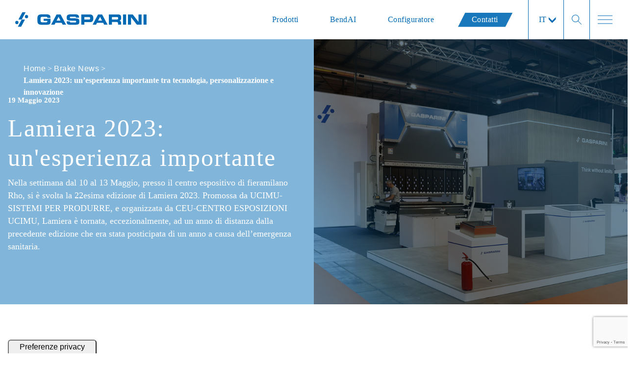

--- FILE ---
content_type: text/html; charset=UTF-8
request_url: https://www.gasparini.com/lamiera-2023-unesperienza-importante-tra-tecnologia-personalizzazione-e-innovazione/
body_size: 23464
content:
<!DOCTYPE html>
<html lang="it-IT">
<head>
	<meta charset="UTF-8">
	<meta name="viewport" content="width=device-width, initial-scale=1, shrink-to-fit=no">
	<link rel="profile" href="http://gmpg.org/xfn/11">
	<link href="https://fonts.cdnfonts.com/css/helvetica-neue-55?styles=16016,30130" rel="stylesheet">
    <meta name="format-detection" content="telephone=no">           
				<script type="text/javascript" class="_iub_cs_skip">
				var _iub = _iub || {};
				_iub.csConfiguration = {
					"siteId": "2639572",
					"cookiePolicyId": "49242658",
				};
			</script>
			<script class="_iub_cs_skip" src="https://cs.iubenda.com/autoblocking/2639572.js"></script>
			<meta name='robots' content='index, follow, max-image-preview:large, max-snippet:-1, max-video-preview:-1' />
<link rel="alternate" hreflang="en" href="https://www.gasparini.com/en/lamiera-2023-an-important-experience-between-technology-customisation-and-innovation/" />
<link rel="alternate" hreflang="it" href="https://www.gasparini.com/lamiera-2023-unesperienza-importante-tra-tecnologia-personalizzazione-e-innovazione/" />
<link rel="alternate" hreflang="x-default" href="https://www.gasparini.com/lamiera-2023-unesperienza-importante-tra-tecnologia-personalizzazione-e-innovazione/" />

	<!-- This site is optimized with the Yoast SEO plugin v22.1 - https://yoast.com/wordpress/plugins/seo/ -->
	<title>Lamiera 2023: un&#039;esperienza importante tra tecnologia, personalizzazione e innovazione | Gasparini Industries</title><link rel="preload" as="font" href="https://fonts.gstatic.com/s/roboto/v30/KFOlCnqEu92Fr1MmWUlfBBc4AMP6lQ.woff2" crossorigin/><link rel="preload" as="font" href="https://fonts.gstatic.com/s/opensans/v35/memvYaGs126MiZpBA-UvWbX2vVnXBbObj2OVTS-mu0SC55I.woff2" crossorigin/>
	<link rel="canonical" href="https://www.gasparini.com/lamiera-2023-unesperienza-importante-tra-tecnologia-personalizzazione-e-innovazione/" />
	<meta property="og:locale" content="it_IT" />
	<meta property="og:type" content="article" />
	<meta property="og:title" content="Lamiera 2023: un&#039;esperienza importante tra tecnologia, personalizzazione e innovazione | Gasparini Industries" />
	<meta property="og:description" content="[...]Leggi di più... from Lamiera 2023: un&#8217;esperienza importante tra tecnologia, personalizzazione e innovazione" />
	<meta property="og:url" content="https://www.gasparini.com/lamiera-2023-unesperienza-importante-tra-tecnologia-personalizzazione-e-innovazione/" />
	<meta property="og:site_name" content="Gasparini Industries" />
	<meta property="article:publisher" content="https://www.facebook.com/gaspariniindustries" />
	<meta property="article:published_time" content="2023-05-19T10:00:38+00:00" />
	<meta property="article:modified_time" content="2024-02-20T14:25:51+00:00" />
	<meta property="og:image" content="https://gasparini.claimlab.it/wp-content/uploads/2023/05/lamiera-2023-unesperienza-importante-tra-tecnologia-personalizzazione-e-innovazione-00.jpg" />
	<meta property="og:image:width" content="640" />
	<meta property="og:image:height" content="544" />
	<meta property="og:image:type" content="image/jpeg" />
	<meta name="author" content="admi@claim" />
	<meta name="twitter:card" content="summary_large_image" />
	<meta name="twitter:label1" content="Scritto da" />
	<meta name="twitter:data1" content="admi@claim" />
	<meta name="twitter:label2" content="Tempo di lettura stimato" />
	<meta name="twitter:data2" content="4 minuti" />
	<script type="application/ld+json" class="yoast-schema-graph">{"@context":"https://schema.org","@graph":[{"@type":"Article","@id":"https://www.gasparini.com/lamiera-2023-unesperienza-importante-tra-tecnologia-personalizzazione-e-innovazione/#article","isPartOf":{"@id":"https://www.gasparini.com/lamiera-2023-unesperienza-importante-tra-tecnologia-personalizzazione-e-innovazione/"},"author":{"name":"admi@claim","@id":"https://www.gasparini.com/#/schema/person/e2e32f00c2556cb48c68e5cff530297e"},"headline":"Lamiera 2023: un&#8217;esperienza importante tra tecnologia, personalizzazione e innovazione","datePublished":"2023-05-19T10:00:38+00:00","dateModified":"2024-02-20T14:25:51+00:00","mainEntityOfPage":{"@id":"https://www.gasparini.com/lamiera-2023-unesperienza-importante-tra-tecnologia-personalizzazione-e-innovazione/"},"wordCount":8,"publisher":{"@id":"https://www.gasparini.com/#organization"},"image":{"@id":"https://www.gasparini.com/lamiera-2023-unesperienza-importante-tra-tecnologia-personalizzazione-e-innovazione/#primaryimage"},"thumbnailUrl":"https://www.gasparini.com/wp-content/uploads/2023/05/lamiera-2023-unesperienza-importante-tra-tecnologia-personalizzazione-e-innovazione-00.jpg","keywords":["Fiere ed Eventi"],"articleSection":["NEWS"],"inLanguage":"it-IT"},{"@type":"WebPage","@id":"https://www.gasparini.com/lamiera-2023-unesperienza-importante-tra-tecnologia-personalizzazione-e-innovazione/","url":"https://www.gasparini.com/lamiera-2023-unesperienza-importante-tra-tecnologia-personalizzazione-e-innovazione/","name":"Lamiera 2023: un'esperienza importante tra tecnologia, personalizzazione e innovazione | Gasparini Industries","isPartOf":{"@id":"https://www.gasparini.com/#website"},"primaryImageOfPage":{"@id":"https://www.gasparini.com/lamiera-2023-unesperienza-importante-tra-tecnologia-personalizzazione-e-innovazione/#primaryimage"},"image":{"@id":"https://www.gasparini.com/lamiera-2023-unesperienza-importante-tra-tecnologia-personalizzazione-e-innovazione/#primaryimage"},"thumbnailUrl":"https://www.gasparini.com/wp-content/uploads/2023/05/lamiera-2023-unesperienza-importante-tra-tecnologia-personalizzazione-e-innovazione-00.jpg","datePublished":"2023-05-19T10:00:38+00:00","dateModified":"2024-02-20T14:25:51+00:00","breadcrumb":{"@id":"https://www.gasparini.com/lamiera-2023-unesperienza-importante-tra-tecnologia-personalizzazione-e-innovazione/#breadcrumb"},"inLanguage":"it-IT","potentialAction":[{"@type":"ReadAction","target":["https://www.gasparini.com/lamiera-2023-unesperienza-importante-tra-tecnologia-personalizzazione-e-innovazione/"]}]},{"@type":"ImageObject","inLanguage":"it-IT","@id":"https://www.gasparini.com/lamiera-2023-unesperienza-importante-tra-tecnologia-personalizzazione-e-innovazione/#primaryimage","url":"https://www.gasparini.com/wp-content/uploads/2023/05/lamiera-2023-unesperienza-importante-tra-tecnologia-personalizzazione-e-innovazione-00.jpg","contentUrl":"https://www.gasparini.com/wp-content/uploads/2023/05/lamiera-2023-unesperienza-importante-tra-tecnologia-personalizzazione-e-innovazione-00.jpg","width":640,"height":544},{"@type":"BreadcrumbList","@id":"https://www.gasparini.com/lamiera-2023-unesperienza-importante-tra-tecnologia-personalizzazione-e-innovazione/#breadcrumb","itemListElement":[{"@type":"ListItem","position":1,"name":"Home","item":"https://www.gasparini.com/"},{"@type":"ListItem","position":2,"name":"Lamiera 2023: un&#8217;esperienza importante tra tecnologia, personalizzazione e innovazione"}]},{"@type":"WebSite","@id":"https://www.gasparini.com/#website","url":"https://www.gasparini.com/","name":"Gasparini Industries","description":"","publisher":{"@id":"https://www.gasparini.com/#organization"},"potentialAction":[{"@type":"SearchAction","target":{"@type":"EntryPoint","urlTemplate":"https://www.gasparini.com/?s={search_term_string}"},"query-input":"required name=search_term_string"}],"inLanguage":"it-IT"},{"@type":"Organization","@id":"https://www.gasparini.com/#organization","name":"Gasparini Industries","url":"https://www.gasparini.com/","logo":{"@type":"ImageObject","inLanguage":"it-IT","@id":"https://www.gasparini.com/#/schema/logo/image/","url":"https://www.gasparini.com/wp-content/uploads/2024/02/logo-gasparini.png","contentUrl":"https://www.gasparini.com/wp-content/uploads/2024/02/logo-gasparini.png","width":260,"height":28,"caption":"Gasparini Industries"},"image":{"@id":"https://www.gasparini.com/#/schema/logo/image/"},"sameAs":["https://www.facebook.com/gaspariniindustries","https://www.linkedin.com/company/gasparini-industries-srl","https://www.youtube.com/channel/UC7PL8ccEQSrf2CYLSu6rbiQ","https://www.instagram.com/gasparini.industries/"]},{"@type":"Person","@id":"https://www.gasparini.com/#/schema/person/e2e32f00c2556cb48c68e5cff530297e","name":"admi@claim","image":{"@type":"ImageObject","inLanguage":"it-IT","@id":"https://www.gasparini.com/#/schema/person/image/","url":"https://secure.gravatar.com/avatar/021eeeabb6f7838d90cd6b66f3f8762a?s=96&d=mm&r=g","contentUrl":"https://secure.gravatar.com/avatar/021eeeabb6f7838d90cd6b66f3f8762a?s=96&d=mm&r=g","caption":"admi@claim"},"sameAs":["http://www.gasparini.com"]}]}</script>
	<!-- / Yoast SEO plugin. -->


<link rel='dns-prefetch' href='//cdn.iubenda.com' />
<link rel='dns-prefetch' href='//cdnjs.cloudflare.com' />
<link rel="alternate" type="application/rss+xml" title="Gasparini Industries &raquo; Feed" href="https://www.gasparini.com/feed/" />
<link rel="alternate" type="application/rss+xml" title="Gasparini Industries &raquo; Feed dei commenti" href="https://www.gasparini.com/comments/feed/" />
<link rel="alternate" type="application/rss+xml" title="Gasparini Industries &raquo; Lamiera 2023: un&#8217;esperienza importante tra tecnologia, personalizzazione e innovazione Feed dei commenti" href="https://www.gasparini.com/lamiera-2023-unesperienza-importante-tra-tecnologia-personalizzazione-e-innovazione/feed/" />
<link rel='stylesheet' id='wp-block-library-css' href='https://www.gasparini.com/wp-includes/css/dist/block-library/style.min.css?ver=6.4.1' media='all' />
<style id='safe-svg-svg-icon-style-inline-css'>
.safe-svg-cover{text-align:center}.safe-svg-cover .safe-svg-inside{display:inline-block;max-width:100%}.safe-svg-cover svg{height:100%;max-height:100%;max-width:100%;width:100%}

</style>
<style id='classic-theme-styles-inline-css'>
/*! This file is auto-generated */
.wp-block-button__link{color:#fff;background-color:#32373c;border-radius:9999px;box-shadow:none;text-decoration:none;padding:calc(.667em + 2px) calc(1.333em + 2px);font-size:1.125em}.wp-block-file__button{background:#32373c;color:#fff;text-decoration:none}
</style>
<style id='global-styles-inline-css'>
body{--wp--preset--color--black: #000000;--wp--preset--color--cyan-bluish-gray: #abb8c3;--wp--preset--color--white: #fff;--wp--preset--color--pale-pink: #f78da7;--wp--preset--color--vivid-red: #cf2e2e;--wp--preset--color--luminous-vivid-orange: #ff6900;--wp--preset--color--luminous-vivid-amber: #fcb900;--wp--preset--color--light-green-cyan: #7bdcb5;--wp--preset--color--vivid-green-cyan: #00d084;--wp--preset--color--pale-cyan-blue: #8ed1fc;--wp--preset--color--vivid-cyan-blue: #0693e3;--wp--preset--color--vivid-purple: #9b51e0;--wp--preset--color--blue: #007bff;--wp--preset--color--indigo: #6610f2;--wp--preset--color--purple: #5533ff;--wp--preset--color--pink: #e83e8c;--wp--preset--color--red: #dc3545;--wp--preset--color--orange: #fd7e14;--wp--preset--color--yellow: #ffc107;--wp--preset--color--green: #28a745;--wp--preset--color--teal: #20c997;--wp--preset--color--cyan: #17a2b8;--wp--preset--color--gray: #6c757d;--wp--preset--color--gray-dark: #343a40;--wp--preset--gradient--vivid-cyan-blue-to-vivid-purple: linear-gradient(135deg,rgba(6,147,227,1) 0%,rgb(155,81,224) 100%);--wp--preset--gradient--light-green-cyan-to-vivid-green-cyan: linear-gradient(135deg,rgb(122,220,180) 0%,rgb(0,208,130) 100%);--wp--preset--gradient--luminous-vivid-amber-to-luminous-vivid-orange: linear-gradient(135deg,rgba(252,185,0,1) 0%,rgba(255,105,0,1) 100%);--wp--preset--gradient--luminous-vivid-orange-to-vivid-red: linear-gradient(135deg,rgba(255,105,0,1) 0%,rgb(207,46,46) 100%);--wp--preset--gradient--very-light-gray-to-cyan-bluish-gray: linear-gradient(135deg,rgb(238,238,238) 0%,rgb(169,184,195) 100%);--wp--preset--gradient--cool-to-warm-spectrum: linear-gradient(135deg,rgb(74,234,220) 0%,rgb(151,120,209) 20%,rgb(207,42,186) 40%,rgb(238,44,130) 60%,rgb(251,105,98) 80%,rgb(254,248,76) 100%);--wp--preset--gradient--blush-light-purple: linear-gradient(135deg,rgb(255,206,236) 0%,rgb(152,150,240) 100%);--wp--preset--gradient--blush-bordeaux: linear-gradient(135deg,rgb(254,205,165) 0%,rgb(254,45,45) 50%,rgb(107,0,62) 100%);--wp--preset--gradient--luminous-dusk: linear-gradient(135deg,rgb(255,203,112) 0%,rgb(199,81,192) 50%,rgb(65,88,208) 100%);--wp--preset--gradient--pale-ocean: linear-gradient(135deg,rgb(255,245,203) 0%,rgb(182,227,212) 50%,rgb(51,167,181) 100%);--wp--preset--gradient--electric-grass: linear-gradient(135deg,rgb(202,248,128) 0%,rgb(113,206,126) 100%);--wp--preset--gradient--midnight: linear-gradient(135deg,rgb(2,3,129) 0%,rgb(40,116,252) 100%);--wp--preset--font-size--small: 13px;--wp--preset--font-size--medium: 20px;--wp--preset--font-size--large: 36px;--wp--preset--font-size--x-large: 42px;--wp--preset--spacing--20: 0.44rem;--wp--preset--spacing--30: 0.67rem;--wp--preset--spacing--40: 1rem;--wp--preset--spacing--50: 1.5rem;--wp--preset--spacing--60: 2.25rem;--wp--preset--spacing--70: 3.38rem;--wp--preset--spacing--80: 5.06rem;--wp--preset--shadow--natural: 6px 6px 9px rgba(0, 0, 0, 0.2);--wp--preset--shadow--deep: 12px 12px 50px rgba(0, 0, 0, 0.4);--wp--preset--shadow--sharp: 6px 6px 0px rgba(0, 0, 0, 0.2);--wp--preset--shadow--outlined: 6px 6px 0px -3px rgba(255, 255, 255, 1), 6px 6px rgba(0, 0, 0, 1);--wp--preset--shadow--crisp: 6px 6px 0px rgba(0, 0, 0, 1);}:where(.is-layout-flex){gap: 0.5em;}:where(.is-layout-grid){gap: 0.5em;}body .is-layout-flow > .alignleft{float: left;margin-inline-start: 0;margin-inline-end: 2em;}body .is-layout-flow > .alignright{float: right;margin-inline-start: 2em;margin-inline-end: 0;}body .is-layout-flow > .aligncenter{margin-left: auto !important;margin-right: auto !important;}body .is-layout-constrained > .alignleft{float: left;margin-inline-start: 0;margin-inline-end: 2em;}body .is-layout-constrained > .alignright{float: right;margin-inline-start: 2em;margin-inline-end: 0;}body .is-layout-constrained > .aligncenter{margin-left: auto !important;margin-right: auto !important;}body .is-layout-constrained > :where(:not(.alignleft):not(.alignright):not(.alignfull)){max-width: var(--wp--style--global--content-size);margin-left: auto !important;margin-right: auto !important;}body .is-layout-constrained > .alignwide{max-width: var(--wp--style--global--wide-size);}body .is-layout-flex{display: flex;}body .is-layout-flex{flex-wrap: wrap;align-items: center;}body .is-layout-flex > *{margin: 0;}body .is-layout-grid{display: grid;}body .is-layout-grid > *{margin: 0;}:where(.wp-block-columns.is-layout-flex){gap: 2em;}:where(.wp-block-columns.is-layout-grid){gap: 2em;}:where(.wp-block-post-template.is-layout-flex){gap: 1.25em;}:where(.wp-block-post-template.is-layout-grid){gap: 1.25em;}.has-black-color{color: var(--wp--preset--color--black) !important;}.has-cyan-bluish-gray-color{color: var(--wp--preset--color--cyan-bluish-gray) !important;}.has-white-color{color: var(--wp--preset--color--white) !important;}.has-pale-pink-color{color: var(--wp--preset--color--pale-pink) !important;}.has-vivid-red-color{color: var(--wp--preset--color--vivid-red) !important;}.has-luminous-vivid-orange-color{color: var(--wp--preset--color--luminous-vivid-orange) !important;}.has-luminous-vivid-amber-color{color: var(--wp--preset--color--luminous-vivid-amber) !important;}.has-light-green-cyan-color{color: var(--wp--preset--color--light-green-cyan) !important;}.has-vivid-green-cyan-color{color: var(--wp--preset--color--vivid-green-cyan) !important;}.has-pale-cyan-blue-color{color: var(--wp--preset--color--pale-cyan-blue) !important;}.has-vivid-cyan-blue-color{color: var(--wp--preset--color--vivid-cyan-blue) !important;}.has-vivid-purple-color{color: var(--wp--preset--color--vivid-purple) !important;}.has-black-background-color{background-color: var(--wp--preset--color--black) !important;}.has-cyan-bluish-gray-background-color{background-color: var(--wp--preset--color--cyan-bluish-gray) !important;}.has-white-background-color{background-color: var(--wp--preset--color--white) !important;}.has-pale-pink-background-color{background-color: var(--wp--preset--color--pale-pink) !important;}.has-vivid-red-background-color{background-color: var(--wp--preset--color--vivid-red) !important;}.has-luminous-vivid-orange-background-color{background-color: var(--wp--preset--color--luminous-vivid-orange) !important;}.has-luminous-vivid-amber-background-color{background-color: var(--wp--preset--color--luminous-vivid-amber) !important;}.has-light-green-cyan-background-color{background-color: var(--wp--preset--color--light-green-cyan) !important;}.has-vivid-green-cyan-background-color{background-color: var(--wp--preset--color--vivid-green-cyan) !important;}.has-pale-cyan-blue-background-color{background-color: var(--wp--preset--color--pale-cyan-blue) !important;}.has-vivid-cyan-blue-background-color{background-color: var(--wp--preset--color--vivid-cyan-blue) !important;}.has-vivid-purple-background-color{background-color: var(--wp--preset--color--vivid-purple) !important;}.has-black-border-color{border-color: var(--wp--preset--color--black) !important;}.has-cyan-bluish-gray-border-color{border-color: var(--wp--preset--color--cyan-bluish-gray) !important;}.has-white-border-color{border-color: var(--wp--preset--color--white) !important;}.has-pale-pink-border-color{border-color: var(--wp--preset--color--pale-pink) !important;}.has-vivid-red-border-color{border-color: var(--wp--preset--color--vivid-red) !important;}.has-luminous-vivid-orange-border-color{border-color: var(--wp--preset--color--luminous-vivid-orange) !important;}.has-luminous-vivid-amber-border-color{border-color: var(--wp--preset--color--luminous-vivid-amber) !important;}.has-light-green-cyan-border-color{border-color: var(--wp--preset--color--light-green-cyan) !important;}.has-vivid-green-cyan-border-color{border-color: var(--wp--preset--color--vivid-green-cyan) !important;}.has-pale-cyan-blue-border-color{border-color: var(--wp--preset--color--pale-cyan-blue) !important;}.has-vivid-cyan-blue-border-color{border-color: var(--wp--preset--color--vivid-cyan-blue) !important;}.has-vivid-purple-border-color{border-color: var(--wp--preset--color--vivid-purple) !important;}.has-vivid-cyan-blue-to-vivid-purple-gradient-background{background: var(--wp--preset--gradient--vivid-cyan-blue-to-vivid-purple) !important;}.has-light-green-cyan-to-vivid-green-cyan-gradient-background{background: var(--wp--preset--gradient--light-green-cyan-to-vivid-green-cyan) !important;}.has-luminous-vivid-amber-to-luminous-vivid-orange-gradient-background{background: var(--wp--preset--gradient--luminous-vivid-amber-to-luminous-vivid-orange) !important;}.has-luminous-vivid-orange-to-vivid-red-gradient-background{background: var(--wp--preset--gradient--luminous-vivid-orange-to-vivid-red) !important;}.has-very-light-gray-to-cyan-bluish-gray-gradient-background{background: var(--wp--preset--gradient--very-light-gray-to-cyan-bluish-gray) !important;}.has-cool-to-warm-spectrum-gradient-background{background: var(--wp--preset--gradient--cool-to-warm-spectrum) !important;}.has-blush-light-purple-gradient-background{background: var(--wp--preset--gradient--blush-light-purple) !important;}.has-blush-bordeaux-gradient-background{background: var(--wp--preset--gradient--blush-bordeaux) !important;}.has-luminous-dusk-gradient-background{background: var(--wp--preset--gradient--luminous-dusk) !important;}.has-pale-ocean-gradient-background{background: var(--wp--preset--gradient--pale-ocean) !important;}.has-electric-grass-gradient-background{background: var(--wp--preset--gradient--electric-grass) !important;}.has-midnight-gradient-background{background: var(--wp--preset--gradient--midnight) !important;}.has-small-font-size{font-size: var(--wp--preset--font-size--small) !important;}.has-medium-font-size{font-size: var(--wp--preset--font-size--medium) !important;}.has-large-font-size{font-size: var(--wp--preset--font-size--large) !important;}.has-x-large-font-size{font-size: var(--wp--preset--font-size--x-large) !important;}
.wp-block-navigation a:where(:not(.wp-element-button)){color: inherit;}
:where(.wp-block-post-template.is-layout-flex){gap: 1.25em;}:where(.wp-block-post-template.is-layout-grid){gap: 1.25em;}
:where(.wp-block-columns.is-layout-flex){gap: 2em;}:where(.wp-block-columns.is-layout-grid){gap: 2em;}
.wp-block-pullquote{font-size: 1.5em;line-height: 1.6;}
</style>
<link rel='stylesheet' id='contact-form-7-css' href='https://www.gasparini.com/wp-content/plugins/contact-form-7/includes/css/styles.css?ver=5.7.7' media='all' />
<link rel='stylesheet' id='wpml-legacy-vertical-list-0-css' href='https://www.gasparini.com/wp-content/plugins/sitepress-multilingual-cms/templates/language-switchers/legacy-list-vertical/style.min.css?ver=1' media='all' />
<link rel='stylesheet' id='understrap-styles-css' href='https://www.gasparini.com/wp-content/themes/understrap/css/theme-bootstrap4.min.css?ver=6.1709135284' media='all' />
<link rel='stylesheet' id='gaspariniStyle-css' href='https://www.gasparini.com/wp-content/themes/understrap/assets/css/styleGasparini.css?ver=1' media='' />
<link rel='stylesheet' id='slickstyle-css' href='https://www.gasparini.com/wp-content/themes/understrap/assets/js/slick/slick.css?ver=1' media='' />

<script  type="text/javascript" class=" _iub_cs_skip" id="iubenda-head-inline-scripts-0">
var _iub = _iub || [];
_iub.csConfiguration = {"askConsentAtCookiePolicyUpdate":true,"countryDetection":true,"enableFadp":true,"enableLgpd":true,"enableTcf":true,"enableUspr":true,"floatingPreferencesButtonDisplay":"anchored-bottom-left","floatingPreferencesButtonIcon":false,"googleAdditionalConsentMode":true,"lgpdAppliesGlobally":false,"perPurposeConsent":true,"siteId":2639572,"showBannerForUS":true,"tcfPurposes":{"2":"consent_only","7":"consent_only","8":"consent_only","9":"consent_only","10":"consent_only","11":"consent_only"},"usprPurposes":"s,sh,adv,sd8,sd9,sd5","cookiePolicyId":49242658,"lang":"it","floatingPreferencesButtonCaption":true, "banner":{ "acceptButtonCaptionColor":"#FFFFFF","acceptButtonColor":"#0073CE","acceptButtonDisplay":true,"backgroundColor":"#FFFFFF","closeButtonDisplay":false,"customizeButtonCaptionColor":"#4D4D4D","customizeButtonColor":"#DADADA","customizeButtonDisplay":true,"explicitWithdrawal":true,"listPurposes":true,"logo":null,"position":"float-top-center","rejectButtonCaptionColor":"#FFFFFF","rejectButtonColor":"#0073CE","rejectButtonDisplay":true,"showPurposesToggles":true,"textColor":"#000000" }};
</script>
<script  type="text/javascript" class=" _iub_cs_skip" src="//cdn.iubenda.com/cs/tcf/stub-v2.js?ver=3.10.1" id="iubenda-head-scripts-1-js"></script>
<script  type="text/javascript" class=" _iub_cs_skip" src="//cdn.iubenda.com/cs/tcf/safe-tcf-v2.js?ver=3.10.1" id="iubenda-head-scripts-2-js"></script>
<script  type="text/javascript" class=" _iub_cs_skip" src="//cdn.iubenda.com/cs/gpp/stub.js?ver=3.10.1" id="iubenda-head-scripts-3-js"></script>
<script  type="text/javascript" charset="UTF-8" async="" class=" _iub_cs_skip" src="//cdn.iubenda.com/cs/iubenda_cs.js?ver=3.10.1" id="iubenda-head-scripts-4-js"></script>
<script src="https://www.gasparini.com/wp-includes/js/jquery/jquery.min.js?ver=3.7.1" id="jquery-core-js"></script>
<script src="https://www.gasparini.com/wp-includes/js/jquery/jquery-migrate.min.js?ver=3.4.1" id="jquery-migrate-js"></script>
<script id="wpml-cookie-js-extra">
var wpml_cookies = {"wp-wpml_current_language":{"value":"it","expires":1,"path":"\/"}};
var wpml_cookies = {"wp-wpml_current_language":{"value":"it","expires":1,"path":"\/"}};
</script>
<script src="https://www.gasparini.com/wp-content/plugins/sitepress-multilingual-cms/res/js/cookies/language-cookie.js?ver=4.6.4" id="wpml-cookie-js"></script>
<script src="https://www.gasparini.com/wp-content/themes/understrap/assets/js/engine.js?ver=1" id="engine-js"></script>
<script src="https://www.gasparini.com/wp-content/themes/understrap/assets/js/TweenMax.min.js?ver=1" id="gsap-js-js"></script>
<script src="https://www.gasparini.com/wp-content/themes/understrap/assets/js/ScrollMagic.js?ver=6.4.1" id="scrollmagic-js-js"></script>
<script src="https://www.gasparini.com/wp-content/themes/understrap/assets/js/animation.gsap.js?ver=1" id="animationgsap-js-js"></script>
<script src="https://www.gasparini.com/wp-content/themes/understrap/assets/js/slick/slick.js?ver=6.4.1" id="slickscript-js"></script>
<script src="https://cdnjs.cloudflare.com/ajax/libs/lottie-web/5.12.2/lottie.min.js?ver=6.4.1" id="lottiejs-js"></script>
<link rel="https://api.w.org/" href="https://www.gasparini.com/wp-json/" /><link rel="alternate" type="application/json" href="https://www.gasparini.com/wp-json/wp/v2/posts/1" /><link rel="EditURI" type="application/rsd+xml" title="RSD" href="https://www.gasparini.com/xmlrpc.php?rsd" />

<link rel='shortlink' href='https://www.gasparini.com/?p=1' />
<link rel="alternate" type="application/json+oembed" href="https://www.gasparini.com/wp-json/oembed/1.0/embed?url=https%3A%2F%2Fwww.gasparini.com%2Flamiera-2023-unesperienza-importante-tra-tecnologia-personalizzazione-e-innovazione%2F" />
<link rel="alternate" type="text/xml+oembed" href="https://www.gasparini.com/wp-json/oembed/1.0/embed?url=https%3A%2F%2Fwww.gasparini.com%2Flamiera-2023-unesperienza-importante-tra-tecnologia-personalizzazione-e-innovazione%2F&#038;format=xml" />
<meta name="generator" content="WPML ver:4.6.4 stt:1,3,27,2;" />
<link rel="pingback" href="https://www.gasparini.com/xmlrpc.php">
<meta name="mobile-web-app-capable" content="yes">
<meta name="apple-mobile-web-app-capable" content="yes">
<meta name="apple-mobile-web-app-title" content="Gasparini Industries - ">
<link rel="icon" href="https://www.gasparini.com/wp-content/uploads/2023/09/cropped-cropped-logo-quadrato-1000-32x32.png" sizes="32x32" />
<link rel="icon" href="https://www.gasparini.com/wp-content/uploads/2023/09/cropped-cropped-logo-quadrato-1000-192x192.png" sizes="192x192" />
<link rel="apple-touch-icon" href="https://www.gasparini.com/wp-content/uploads/2023/09/cropped-cropped-logo-quadrato-1000-180x180.png" />
<meta name="msapplication-TileImage" content="https://www.gasparini.com/wp-content/uploads/2023/09/cropped-cropped-logo-quadrato-1000-270x270.png" />
		<style id="wp-custom-css">
			div#hide table p {
    padding: 1rem;
    margin: 0;
}

div#hide table td {
    border: solid 1px;
}

div#hide table {
    margin-left: 3rem!important;
}

div#hide {
    background: #f0f0f0;
}		</style>
			<!-- Google Tag Manager -->
<script>(function(w,d,s,l,i){w[l]=w[l]||[];w[l].push({'gtm.start':
new Date().getTime(),event:'gtm.js'});var f=d.getElementsByTagName(s)[0],
j=d.createElement(s),dl=l!='dataLayer'?'&l='+l:'';j.async=true;j.src=
'https://www.googletagmanager.com/gtm.js?id='+i+dl;f.parentNode.insertBefore(j,f);
})(window,document,'script','dataLayer','GTM-TTBRB77');
</script>
<!-- End Google Tag Manager -->
</head>

<body class="post-template-default single single-post postid-1 single-format-standard wp-embed-responsive group-blog understrap-has-sidebar" itemscope itemtype="http://schema.org/WebSite">
	<!-- Google Tag Manager (noscript) -->
<noscript><iframe src="https://www.googletagmanager.com/ns.html?id=GTM-TTBRB77"
height="0" width="0" style="display:none;visibility:hidden"></iframe></noscript>
<!-- End Google Tag Manager (noscript) -->

<div class="site" id="page">

	<!-- ******************* The Navbar Area ******************* -->
	<header id="wrapper-navbar">

		<a class="skip-link sr-only sr-only-focusable" href="#content">
			Vai al contenuto		</a>



		<div id="header-menu" class="container-fluid">
			<div class="row align-items-center">
				<div class="col-lg-6 col-md-6 col-sm-8 col-8">
					<span class="logo" style="display: block">
						<a href="https://www.gasparini.com">
							<img src="https://www.gasparini.com/wp-content/themes/understrap/imgs/logogaspa.svg" width="100%" />
						</a>
					</span>
				</div>
				<div class="col-lg-6 col-md-6 col-sm-4 col-4">
					<ul class="menu-out">
						
							<li  ><a target="_self" href="https://www.gasparini.com/prodotti/">Prodotti</a></li>

						
							<li  ><a target="_self" href="https://www.gasparini.com/smart-factory/bend-ai/">BendAI</a></li>

						
							<li  ><a target="_blank" href="https://configurator.gasparini.com/it/configurator">Configuratore</a></li>

						
							<li  class="round"><a target="_self" href="https://www.gasparini.com/contatti/">Contatti</a></li>

												<li class="language">
							<span class="testo"></span>
							<span class="ico-menu">
								<svg xmlns="http://www.w3.org/2000/svg" width="14.663" height="11.68" viewBox="0 0 14.663 11.68">
								  <path id="Tracciato_11405" data-name="Tracciato 11405" d="M7.368,0,0,7.367V11.68L7.368,4.309l7.3,7.371V7.367Z" fill="#0069b4"/>
								</svg>
							</span>
						</li>
						<li class="search">
							<svg xmlns="http://www.w3.org/2000/svg" width="19.611" height="19.611" viewBox="0 0 19.611 19.611">
							  <g id="Raggruppa_10937" data-name="Raggruppa 10937" transform="translate(-10.204 -10.204)">
							    <circle id="Ellisse_10" data-name="Ellisse 10" cx="6.958" cy="6.958" r="6.958" transform="translate(10.704 10.704)" fill="none" stroke="#0069b4" stroke-miterlimit="10" stroke-width="1"/>
							    <line id="Linea_42" data-name="Linea 42" x1="6.882" y1="6.882" transform="translate(22.58 22.58)" fill="none" stroke="#0069b4" stroke-miterlimit="10" stroke-width="1"/>
							  </g>
							</svg>
						</li>
						<li class="toggle">
							<button class="menu-toggle">
								<span></span>
							</button>
						</li>
					</ul>
				</div>
			</div>
		</div>

		<div id="search-box-hide">
			<div class="content-form">
				<div id="search-results"></div>
				
<form role="search" class="search-form" method="get" action="https://www.gasparini.com/" >
	<label class="screen-reader-text" for="s-1">Ricerca per:</label>
	<div class="input-group">
		<input type="search" class="field search-field form-control" id="s-1" name="s" value="" placeholder="Cerca &hellip;">
					<span class="input-group-append">
				<input type="submit" class="submit search-submit btn btn-primary" name="submit" value="Cerca">
			</span>
			</div>
</form>
			</div>
		</div>

		<div id="language-switcher">
			<div class="content-language">
				
<div class="wpml-ls-statics-shortcode_actions wpml-ls wpml-ls-legacy-list-vertical">
	<ul>

					<li class="wpml-ls-slot-shortcode_actions wpml-ls-item wpml-ls-item-en wpml-ls-first-item wpml-ls-item-legacy-list-vertical">
				<a href="https://www.gasparini.com/en/lamiera-2023-an-important-experience-between-technology-customisation-and-innovation/" class="wpml-ls-link">
                    <span class="wpml-ls-display">English</span></a>
			</li>
					<li class="wpml-ls-slot-shortcode_actions wpml-ls-item wpml-ls-item-it wpml-ls-current-language wpml-ls-last-item wpml-ls-item-legacy-list-vertical">
				<a href="https://www.gasparini.com/lamiera-2023-unesperienza-importante-tra-tecnologia-personalizzazione-e-innovazione/" class="wpml-ls-link">
                    <span class="wpml-ls-native">Italiano</span></a>
			</li>
		
	</ul>
</div>
			</div>
		</div>
		
				<div id="calcolatori" class="submenuout">
					<div id="close-calcolatori">
						<svg xmlns="http://www.w3.org/2000/svg" width="17.039" height="17.039" viewBox="0 0 17.039 17.039">
						  <g id="Raggruppa_10950" data-name="Raggruppa 10950" transform="translate(-576.146 -156.147)">
						    <path id="Tracciato_28" data-name="Tracciato 28" d="M1849.2,35.791h23.1" transform="translate(-756.391 1455.107) rotate(-45)" fill="none" stroke="#0069b4" stroke-width="1"/>
						    <path id="Tracciato_11574" data-name="Tracciato 11574" d="M1849.2,35.791h23.1" transform="translate(-705.775 -1176.391) rotate(45)" fill="none" stroke="#0069b4" stroke-width="1"/>
						  </g>
						</svg>
					</div>
					<div class="flex-content">
				

						
						<span class="item-calcolatori">
							<a href="https://www.gasparini.com/calcolatori/bend-deduction-e-ritiro-della-lamiera/">Bend deduction e ritiro della lamiera</a>
						</span>


						
						<span class="item-calcolatori">
							<a href="https://www.gasparini.com/calcolatori/calcolare-il-fattore-k-e-la-bend-allowance-della-lamiera/">Calcolare il fattore K e la bend allowance della lamiera</a>
						</span>


						
						<span class="item-calcolatori">
							<a href="https://www.gasparini.com/calcolatori/calcolare-lunghezza-e-peso-di-un-coil-di-lamiera/">Calcolare lunghezza e peso di un coil di lamiera</a>
						</span>


						
						<span class="item-calcolatori">
							<a href="https://www.gasparini.com/calcolatori/calcolare-piega-raggiata-multistep-per-battute/">Calcolare piega raggiata multistep per battute</a>
						</span>


						
						<span class="item-calcolatori">
							<a href="https://www.gasparini.com/calcolatori/calcolatore-della-forza-di-cesoiatura/">Calcolatore della forza di cesoiatura</a>
						</span>


						
						<span class="item-calcolatori">
							<a href="https://www.gasparini.com/calcolatori/calcolo-dei-parametri-di-piega/">Calcolo dei parametri di piega</a>
						</span>


						
						<span class="item-calcolatori">
							<a href="https://www.gasparini.com/calcolatori/calcolo-peso-lamiera/">Calcolo peso lamiera</a>
						</span>


						
						<span class="item-calcolatori">
							<a href="https://www.gasparini.com/calcolatori/calcolatore-online-piegatura-scatolati-lamiera/">Risparmia nella piegatura di scatolati in lamiera</a>
						</span>


						
						<span class="item-calcolatori">
							<a href="https://www.gasparini.com/calcolatori/calcolo-risparmio-nell-attrezzaggio-pressa-piegatrice/">Risparmio nell'attrezzaggio</a>
						</span>


						
					</div>
				</div>

					<div id="submenu-big" class="container-fluid">
			<div class="row">
				<div class="col-xl-3 col-lg-6 col-md-6 col-sm-6 col-12 p-0 order-xl-1 order-lg-1 order-md-1 order-sm-1 order-1">
					<div class="menu-in-big">
						
						<ul>
							
					              		
										<li><a href="https://www.gasparini.com/prodotti/">Prodotti</a></li>
										
										
										<li><a href="https://www.gasparini.com/prodotti/presse-piegatrici/">Presse Piegatrici</a></li>
										
										
										<li><a href="https://www.gasparini.com/prodotti/cambio-utensili-automatico/">Cambio utensili automatico</a></li>
										
										
										<li><a href="https://www.gasparini.com/macchine/linee-automatizzate-e-robot/">Linee automatizzate e robot</a></li>
										
										
										<li><a href="https://www.gasparini.com/prodotti/laser-fibra-per-il-taglio-metallo/">Laser Fibra</a></li>
										
																</ul>
					</div>
					<div class="menu-in-big">
						<ul>
							<span class="menulogosvg">
					          		<img src="/wp-content/themes/understrap/imgs/logosvgmenu.png ">
					          	</span>
						
					              		
										<li class="flexx"><a target="_blank" href="https://configurator.gasparini.com/it/configurator">CONFIGURATORE</a></li>
										
																		</ul>
					</div>
				</div>
				<div class="col-xl-3 col-lg-12 col-md-12 col-sm-12 col-12 p-0 order-xl-2 order-lg-3 order-md-3 order-2">

					
					


					<div class="menu-in-big noflex">
												<div id="accordionmenu1" class="accordion">
					        <div class="card">
					          <div class="card-header" id="headingmenu1">
					            <h5 class="mb-0">
					            	<div class="container-fluid">
					            		<div class="row align-items-center">
					            			<div class="col-10 p-0">
					            				<ul>
					            					
					            					<li><a href="https://www.gasparini.com/servizi/">Servizi</a></li>

					            				</ul>
					            			</div>
					            			<div class="col-2">
								              <button class="btn btn-link" data-toggle="collapse" data-target="#collapsemenu1" aria-expanded="false" aria-controls="collapsemenu1">
								                <svg xmlns="http://www.w3.org/2000/svg" width="15" height="26" viewBox="0 0 15 26">
												  <text id="_" data-name="+" transform="translate(0 18)" fill="#0069b4" font-size="18" font-family="HelveticaNeue-Bold, Helvetica Neue" font-weight="700"><tspan class="open" x="0" y="0">+</tspan><tspan class="close" x="0" y="0">-</tspan></text>
												</svg>
								              </button>
								          </div>
								      </div>
								  </div>
					            </h5>
					          </div>
					          <div id="collapsemenu1" class="collapse" aria-labelledby="headingmenu1" data-parent="#accordionmenu1">
					            <div class="card-body">
					            					              	<ul>
										
										<li><a href="https://www.gasparini.com/servizi/progettazione/">Progettazione</a></li>
															
										
										<li><a href="https://www.gasparini.com/servizi/assistenza/">Assistenza</a></li>
															
										
										<li><a href="https://www.gasparini.com/servizi/retrofit/">Retrofit</a></li>
															
										
										<li><a href="https://www.gasparini.com/servizi/ricambi/">Ricambi</a></li>
															
										
										<li><a href="https://www.gasparini.com/servizi/manutenzione-programmata/">Manutenzione Programmata</a></li>
															
										
										<li><a href="https://www.gasparini.com/servizi/usato-ricondizionato/">Usato Ricondizionato</a></li>
															
																			<ul>
					            

					            					            	</div>
					          </div>
					        </div>
					      </div>

					  
					</div>
					
					


					<div class="menu-in-big noflex">
												<div id="accordionmenu2" class="accordion">
					        <div class="card">
					          <div class="card-header" id="headingmenu2">
					            <h5 class="mb-0">
					            	<div class="container-fluid">
					            		<div class="row align-items-center">
					            			<div class="col-10 p-0">
					            				<ul>
					            					
					            					<li><a href="https://www.gasparini.com/azienda/">Azienda</a></li>
					            				</ul>
					            			</div>
					            			<div class="col-2">
								              <button class="btn btn-link" data-toggle="collapse" data-target="#collapsemenu2
								              " aria-expanded="false" aria-controls="collapsemenu2">
								                <svg xmlns="http://www.w3.org/2000/svg" width="15" height="26" viewBox="0 0 15 26">
												  <text id="_" data-name="+" transform="translate(0 18)" fill="#0069b4" font-size="18" font-family="HelveticaNeue-Bold, Helvetica Neue" font-weight="700"><tspan class="open" x="0" y="0">+</tspan><tspan class="close" x="0" y="0">-</tspan></text>
												</svg>
								              </button>
								          </div>
								      </div>
								  </div>
					            </h5>
					          </div>
					          <div id="collapsemenu2" class="collapse" aria-labelledby="headingmenu2" data-parent="#accordionmenu2">
					            <div class="card-body">
					            					              	<ul>
										
										<li><a href="https://www.gasparini.com/azienda/chi-siamo/">Chi Siamo</a></li>
															
										
										<li><a href="https://www.gasparini.com/azienda/storia/">Storia</a></li>
															
										
										<li><a href="https://www.gasparini.com/azienda/organizzazione/">Organizzazione</a></li>
															
										
										<li><a href="https://www.gasparini.com/azienda/sostenibilita/">Sostenibilità</a></li>
															
										
										<li><a href="https://www.gasparini.com/azienda/politica-della-qualita/">Politica della Qualità</a></li>
															
																			<ul>
					            

					            					            	</div>
					          </div>
					        </div>
					      </div>

					  
					</div>
					
					


					<div class="menu-in-big noflex">
												<div id="accordionmenu3" class="accordion">
					        <div class="card">
					          <div class="card-header" id="headingmenu3">
					            <h5 class="mb-0">
					            	<div class="container-fluid">
					            		<div class="row align-items-center">
					            			<div class="col-10 p-0">
					            				<ul>
					            					
					            					<li><a href="https://www.gasparini.com/smart-factory/">Smart Factory</a></li>
					            				</ul>
					            			</div>
					            			<div class="col-2">
								              <button class="btn btn-link" data-toggle="collapse" data-target="#collapsemenu3
								              " aria-expanded="false" aria-controls="collapsemenu3">
								                <svg xmlns="http://www.w3.org/2000/svg" width="15" height="26" viewBox="0 0 15 26">
												  <text id="_" data-name="+" transform="translate(0 18)" fill="#0069b4" font-size="18" font-family="HelveticaNeue-Bold, Helvetica Neue" font-weight="700"><tspan class="open" x="0" y="0">+</tspan><tspan class="close" x="0" y="0">-</tspan></text>
												</svg>
								              </button>
								          </div>
								      </div>
								  </div>
					            </h5>
					          </div>
					          <div id="collapsemenu3" class="collapse" aria-labelledby="headingmenu2" data-parent="#accordionmenu2">
					            <div class="card-body">
					            					              	<ul>
										
										<li><a href="https://www.gasparini.com/smart-factory/bend-ai/">Bend AI</a></li>
															
										
										<li><a href="https://www.gasparini.com/smart-factory/g4-factory/">G⁴Factory</a></li>
															
										
										<li><a href="https://www.gasparini.com/smart-factory/industria-4-0/">Industria 4.0</a></li>
															
																			<ul>
					            

					            					            	</div>
					          </div>
					        </div>
					      </div>

					  
					</div>
				</div>
				<div class="col-xl-3 col-lg-6 col-md-6 col-sm-6 col-12 p-0 order-xl-3 order-lg-2 order-md-2 order-3">
					<div class="menu-in-big only-titles">
						<ul>
							
					              		
										<li><a href="https://www.gasparini.com/case_studies/">Case Studies</a></li>

										
										
										<li><a href="/brake-news/">Brake News</a></li>

										
										
										<li><a href="https://www.gasparini.com/lavora-con-noi/">Lavora con noi</a></li>

										
										
										<li><a href="https://www.gasparini.com/rete-vendita/">Rete Vendita</a></li>

										
										
										
										
										
											<li  class="d-lg-none d-md-block d-sm-block d-block"><a target="_self" href="https://www.gasparini.com/contatti/">Contatti</a></li>

										
										
						</ul>
					</div>
					
					


					<div class="menu-in-big noflex">
												<div id="accordionmenu7" class="accordion">
							
					        <div class="card">
					          <div class="card-header" id="headingmenu7">
					          	
					            <h5 class="mb-0">
					            	<div class="container-fluid">
					            		<div class="row">
					            								            					<style>
					            						div#headingmenu7 button {
														    padding: 0 1.5rem;
														    top: 0;
														    font-family: 'Helvetica Neue';
														    font-size: 18px;
														    color: #0069B4;
														    line-height: 26px;
														    font-weight: 400;
														    padding-bottom: 1rem;
														}

														div#headingmenu7 .col-10 {
														    padding: 0!important;
														}

														div#headingmenu7 button svg {
														    top: 0px;
														}
													</style>
					            					<div class="col-10">
										              <button class="btn btn-link" data-toggle="collapse" data-target="#collapsemenu7
										              " aria-expanded="false" aria-controls="collapsemenu7">
										                Calcolatori														</svg>
										              </button>
										            </div>
										            <div class="col-2">
										              <button class="btn btn-link" data-toggle="collapse" data-target="#collapsemenu7
										              " aria-expanded="false" aria-controls="collapsemenu7">
										                <svg xmlns="http://www.w3.org/2000/svg" width="15" height="26" viewBox="0 0 15 26">
														  <text id="_" data-name="+" transform="translate(0 18)" fill="#0069b4" font-size="18" font-family="HelveticaNeue-Bold, Helvetica Neue" font-weight="700"><tspan class="open" x="0" y="0">+</tspan><tspan class="close" x="0" y="0">-</tspan></text>
														</svg>
										              </button>
										            </div>

					            												      </div>
								  </div>
					            </h5>
					          </div>
					          <div id="collapsemenu7" class="collapse" aria-labelledby="headingmenu7" data-parent="#accordionmenu7">
					            <div class="card-body">
					            					              	<ul>
										
										<li><a href="https://www.gasparini.com/calcolatori/calcolo-dei-parametri-di-piega/">Calcolo dei parametri di piega</a></li>
															
										
										<li><a href="https://www.gasparini.com/calcolatori/calcolare-lunghezza-e-peso-di-un-coil-di-lamiera/">Calcolare lunghezza e peso di un coil di lamiera</a></li>
															
										
										<li><a href="https://www.gasparini.com/calcolatori/calcolo-peso-lamiera/">Calcolo peso lamiera</a></li>
															
										
										<li><a href="https://www.gasparini.com/calcolatori/calcolare-il-fattore-k-e-la-bend-allowance-della-lamiera/">Calcolare il fattore k e la bend allowance della lamiera</a></li>
															
										
										<li><a href="https://www.gasparini.com/calcolatori/calcolatore-online-piegatura-scatolati-lamiera/">Risparmia nella piegatura di scatolati in lamiera</a></li>
															
										
										<li><a href="https://www.gasparini.com/calcolatori/calcolo-risparmio-nell-attrezzaggio-pressa-piegatrice/">Risparmio nell’attrezzaggio</a></li>
															
										
										<li><a href="https://www.gasparini.com/calcolatori/bend-deduction-e-ritiro-della-lamiera/">Bend deduction e ritiro della lamiera</a></li>
															
										
										<li><a href="https://www.gasparini.com/calcolatori/calcolare-piega-raggiata-multistep-per-battute/">Calcolare piega raggiata multistep per battute</a></li>
															
										
										<li><a href="https://www.gasparini.com/calcolatori/calcolatore-della-forza-di-cesoiatura/">Calcolatore della forza di cesoiatura</a></li>
															
										
									<ul>
					            

					            					            	</div>
					          </div>
					        </div>
					      </div>

					  
					</div>
				</div>

				
			    <div class="col-12 languageinside d-block d-sm-block d-md-block d-lg-none">
			    	
<div class="wpml-ls-statics-footer wpml-ls wpml-ls-legacy-list-horizontal">
	<ul><li class="wpml-ls-slot-footer wpml-ls-item wpml-ls-item-en wpml-ls-first-item wpml-ls-item-legacy-list-horizontal">
				<a href="https://www.gasparini.com/en/lamiera-2023-an-important-experience-between-technology-customisation-and-innovation/" class="wpml-ls-link">
                                                        <img
            class="wpml-ls-flag"
            src="https://www.gasparini.com/wp-content/plugins/sitepress-multilingual-cms/res/flags/en.svg"
            alt="English"
            width=18
            height=18
    /></a>
			</li><li class="wpml-ls-slot-footer wpml-ls-item wpml-ls-item-it wpml-ls-current-language wpml-ls-last-item wpml-ls-item-legacy-list-horizontal">
				<a href="https://www.gasparini.com/lamiera-2023-unesperienza-importante-tra-tecnologia-personalizzazione-e-innovazione/" class="wpml-ls-link">
                                                        <img
            class="wpml-ls-flag"
            src="https://www.gasparini.com/wp-content/plugins/sitepress-multilingual-cms/res/flags/it.svg"
            alt="Italiano"
            width=18
            height=18
    /></a>
			</li></ul>
</div>
			    </div>

				<div class="col-xl-3 col-lg-12 col-md-12 col-sm-12 col-12 p-0 order-xl-4 order-lg-4 order-md-4 order-sm-4 order-4">
					<div class="social-in-big">
						<ul>
														<li><a target="_blank" href="https://www.facebook.com/gaspariniindustries">
								<svg xmlns="http://www.w3.org/2000/svg" width="9.086" height="17.094" viewBox="0 0 9.086 17.094">
								  <path id="Tracciato_11421" data-name="Tracciato 11421" d="M8.491,9.885l.471-3.07H6.016V4.822A1.536,1.536,0,0,1,7.747,3.163H9.086V.549A16.356,16.356,0,0,0,6.709.342C4.282.342,2.7,1.812,2.7,4.474V6.815H0v3.07H2.7v7.422a10.739,10.739,0,0,0,3.319,0V9.885Z" transform="translate(0 -0.342)" fill="#5a5a5a"/>
								</svg></a>
							</li>
																					<li><a target="_blank" href="https://www.instagram.com/gasparini.industries/">
								<svg xmlns="http://www.w3.org/2000/svg" width="17.143" height="17.144" viewBox="0 0 17.143 17.144">
								  <g id="Raggruppa_10490" data-name="Raggruppa 10490" transform="translate(-1762.857 -228.679)">
								    <path id="Tracciato_11418" data-name="Tracciato 11418" d="M48.644,3.74a1,1,0,1,0,1,1,1.005,1.005,0,0,0-1-1" transform="translate(1727.323 228)" fill="#0069b4"/>
								    <path id="Tracciato_11419" data-name="Tracciato 11419" d="M44.176,5.03A4.222,4.222,0,1,0,48.4,9.252,4.227,4.227,0,0,0,44.176,5.03m0,6.926a2.7,2.7,0,1,1,2.7-2.7,2.707,2.707,0,0,1-2.7,2.7" transform="translate(1727.323 228)" fill="#0069b4"/>
								    <path id="Tracciato_11420" data-name="Tracciato 11420" d="M47.527,17.823H40.683a5.155,5.155,0,0,1-5.149-5.15V5.828A5.155,5.155,0,0,1,40.683.679h6.844a5.155,5.155,0,0,1,5.15,5.149v6.845a5.155,5.155,0,0,1-5.15,5.15M40.683,2.292a3.541,3.541,0,0,0-3.537,3.536v6.845a3.541,3.541,0,0,0,3.537,3.537h6.844a3.541,3.541,0,0,0,3.537-3.537V5.828a3.54,3.54,0,0,0-3.537-3.536Z" transform="translate(1727.323 228)" fill="#0069b4"/>
								  </g>
								</svg></a>
							</li>
																					<li><a target="_blank" href="https://www.youtube.com/channel/UC7PL8ccEQSrf2CYLSu6rbiQ">
								<svg xmlns="http://www.w3.org/2000/svg" width="16" height="11.2" viewBox="0 0 16 11.2">
								  <path id="Tracciato_11417" data-name="Tracciato 11417" d="M91.667,6.809A3.511,3.511,0,0,0,88.156,3.3H79.178a3.511,3.511,0,0,0-3.511,3.511v4.178A3.511,3.511,0,0,0,79.178,14.5h8.978a3.511,3.511,0,0,0,3.511-3.511Zm-5.28,2.4L82.361,11.2c-.158.085-.694-.029-.694-.209V6.906c0-.182.541-.3.7-.206l3.853,2.1c.162.092.331.325.168.414" transform="translate(-75.667 -3.298)" fill="#0069b4"/>
								</svg></a>
							</li>
																					<li><a target="_blank" href="https://www.linkedin.com/company/gasparini-industries-srl">
								<svg xmlns="http://www.w3.org/2000/svg" width="13.65" height="13.617" viewBox="0 0 13.65 13.617">
								  <g id="Raggruppa_10491" data-name="Raggruppa 10491" transform="translate(-1766.35 -327.692)">
								    <path id="Tracciato_11425" data-name="Tracciato 11425" d="M116.63,4.52h2.832v9.1H116.63ZM118.046,0A1.64,1.64,0,1,1,116.4,1.638,1.639,1.639,0,0,1,118.046,0" transform="translate(1649.946 327.692)" fill="#0069b4"/>
								    <path id="Tracciato_11424" data-name="Tracciato 11424" d="M121.236,4.52h2.712V5.764h.037A2.974,2.974,0,0,1,126.663,4.3c2.863,0,3.391,1.883,3.391,4.333v4.989h-2.826V9.194c0-1.056-.021-2.412-1.469-2.412-1.472,0-1.7,1.149-1.7,2.335v4.5h-2.826Z" transform="translate(1649.946 327.692)" fill="#0069b4"/>
								  </g>
								</svg></a>
							</li>
													</ul>
					</div>
				</div>
			</div>
		</div>
	</header><!-- #wrapper-navbar -->

	<link rel="stylesheet" href="https://www.gasparini.com/wp-content/themes/understrap/assets/css/header.css" />

	<script type="text/javascript" src="https://www.gasparini.com/wp-content/themes/understrap/js/jquery.hoverdir.js"></script>
	<script type="text/javascript" src="https://www.gasparini.com/wp-content/themes/understrap/assets/js/engine-header.js"></script>
    <script type="text/javascript">
    	jQuery(function () {

            jQuery(' #da-thumbs > li ').hoverdir();

        });
    </script>
	

<main class="site-main" id="main">

				
					      		
<div class="container-fluid slidepage  little">
	<div class="row">

		
					<div class="col-lg-6 col-md-12 col-sm-12 col-12 Celeste laterale order-lg-1 order-md-2 order-sm-2 order-2">

													<div class="breadcrumb">
<div id="crumbs"><a href="https://www.gasparini.com">Home</a>  >  <a href="#">Brake News</a> > <span class="current">Lamiera 2023: un&#8217;esperienza importante tra tecnologia, personalizzazione e innovazione</span></div>				</div>
												<div class="content-slide">
							
								<div class="date">
									19 Maggio 2023								</div>

														<h1>Lamiera 2023: un'esperienza importante</h1>
							<h3>Nella settimana dal 10 al 13 Maggio, presso il centro espositivo di fieramilano Rho, si è svolta la 22esima edizione di Lamiera 2023. Promossa da UCIMU-SISTEMI PER PRODURRE, e organizzata da CEU-CENTRO ESPOSIZIONI UCIMU, Lamiera è tornata, eccezionalmente, ad un anno di distanza dalla precedente edizione che era stata posticipata di un anno a causa dell’emergenza sanitaria.</h3>
						</div>
					</div>

					<div class="col-lg-6 col-md-12 col-sm-12 col-12 order-lg-2 order-md-1 order-sm-1 order-1" style="background: url('https://www.gasparini.com/wp-content/uploads/2023/06/Gasparini-Industries-Lamiera-2023-1.jpg');">
						<div class="glass-blue"></div>
						<img src="https://www.gasparini.com/wp-content/uploads/2023/06/Gasparini-Industries-Lamiera-2023-1.jpg" width="100%" style="opacity: 0;" />
					</div>

				
		
	</div>
</div>


<style>

	
		h1 {
			margin-top: 0;
		}

		.date {
		    font-family: 'Helvetica Neue';
		    font-size: 15px;
		    color: #fff;
		    font-weight: 700;
		    margin: 1rem 0;
		}

	
.svg-asolute {
    position: absolute;
    right: 20px;
    top: 0%;
    height: 100%;
}
.col-12.Bianco, .col-12.Grigio.Chiaro, .col-12.Grigio.Scuro, .col-12.Celeste {
    position: relative;
    
}

.svg-asolute img {
    width: 100%;
    height: 100%;
    mix-blend-mode: multiply;
}

.col-12.Blu {
    background-color: #0069B4;
}

.Grigio.Chiaro {
    background: rgb(90 90 90 / 49%);
}
.Grigio.Scuro {
    background: rgb(90 90 90 / 100%);
}
.Celeste {
    background: rgb(0 105 180 / 49%);
}
.filter {
    clear: both;
    position: relative;
}

.slidepage .Bianco h1 {
    color: #0069B4;
}

.slidepage .Bianco h3 {
    color: #5A5A5A;
}

.slidepage h3 {
    max-width: 812px;
}
.slidepage.little h1 {
    font-size: 50px;
    line-height: 60px;
    max-width: 600px;
}

.slidepage.little h3 {
    font-size: 18px;
    line-height: 26px;
    max-width: 650px;
}
.content-slide ul {
    position: relative;
    display: block;
}

.content-slide ul li {
    padding: 0;
    margin: 0;
    top: 0;
}
.laterale {
    max-height: 100%!important;
}

.slidepageno .Bianco h1 {
    color: #0069B4;
}

.slidepageno .Bianco h3 {
    color: #5A5A5A;
}

.slidepageno h3 {
    max-width: 812px;
}
.slidepageno.little h1 {
    font-size: 40px;
    line-height: 50px;
    max-width: 600px;
}

.slidepageno.little h3 {
    font-size: 18px;
    line-height: 26px;
    max-width: 650px;
}
.container-fluid.slidepage.nopadding {
    padding-top: 0!important;
}

.slidepage .content-slide {
    max-width: 900px!important;
    z-index: 1;
}

</style>

<script>
	  var controller = new ScrollMagic.Controller();
	 var scene = new ScrollMagic.Scene({
              triggerElement: '.slidepage',
              triggerHook: 0.8 // Punto di scatto al 80% dell'altezza della finestra
            })
            .setClassToggle('.slidepage', 'visible') // Aggiunge/rimuove la classe 'visible' al titolo
            .addTo(controller);

</script>
					        
					      		
<div class="container-fluid">
	<div class="row">

		<div class="container simpletext order-lg-1 order-md-1 order-sm-2 order-2" style="; ">
			<div class="row">
				<div class="col-12 titolo">
										<p>Questo evento ha rappresentato un’opportunità importante per il nostro settore, offrendo una panoramica precisa del mercato e aprendo le porte a nuove prospettive. Siamo entusiasti di condividere con voi l’esperienza straordinaria che abbiamo vissuto, nella quale abbiamo potuto mettere in mostra la nostra pressa piegatrice customizzata e presentare un vero e proprio salto nel futuro attraverso l’implementazione dell’Intelligenza Artificiale nel processo di piegatura.</p>
				</div>
				
			</div>
		</div>
			</div>
</div>
<style>
.container.simpletext h2 {
    color: #0069B4;
    margin: 0;
}

.container.simpletext table {
    width: 1600px;
}

.scrolltext {
	font-size: 14px;
	text-align: center;
	padding-top: 2rem;
	padding-bottom: 3rem;
}

</style>
					        
					      		


		<div class="container-fluid due">
			<div class="row align-items-center">
				<div class="col-lg-6 col-md-12 col-sm-12 col-12 p-0" style="background: #DCDCDC; background-image: url(https://www.gasparini.com/wp-content/uploads/2023/06/Gasparini-Industries-Lamiera-2023-2.jpg); background-repeat: no-repeat!important; background-position: center!important; background-size: cover!important">
					<img src="https://www.gasparini.com/wp-content/themes/understrap/imgs/placeholder-mini.jpg" width="100%" style="opacity: 0" />
				</div>
				<div class="col-lg-6 col-md-12 col-sm-12 col-12 p-0">
					<div class="flex-quadrato">
						<h2>Un’immagine nitida del nostro mercato</h2><p><p>La fiera Lamiera 2023 si è rivelata un evento imprescindibile per coloro che desiderano avere una visione approfondita del settore delle lavorazioni della lamiera. Attraverso l’incontro con esperti, aziende leader e professionisti del campo, abbiamo potuto ottenere una fotografia nitida e dettagliata delle tendenze, delle sfide e delle opportunità che caratterizzano il nostro mercato. L’interazione con i visitatori ci ha fornito preziose informazioni e ci ha permesso di comprendere meglio le esigenze e le aspettative dei nostri potenziali clienti.</p>
<h2>Personalizzazione al centro dell’attenzione</h2>
<p>Uno degli aspetti più interessanti della nostra partecipazione alla fiera è stata la possibilità di mettere in mostra la nostra pressa piegatrice personalizzata, sviluppata per soddisfare le specifiche esigenze del nostro cliente. Abbiamo dimostrato come la personalizzazione sia diventata una priorità nel mondo della lavorazione della lamiera, offrendo soluzioni su misura che garantiscono risultati straordinari. L’entusiasmo e l’apprezzamento ricevuti per il nostro approccio orientato al cliente ci hanno confermato che stiamo andando nella giusta direzione.</p>
</p>
					</div>
				</div>		
			</div>
		</div>
<style>
	.flex-quadrato {
	    padding: 5rem;
	    display: flex;
	    height: 100%;
	    width: 100%;
	    justify-content: center;
	    flex-flow: column;
	}

	.flex-quadrato h2 {
	    color: #0069B4;
	    margin: 0;
	}
@media(max-width: 1399px) {
    .flex-quadrato {
        padding: 1rem;
    }
    
    .container-fluid.due {
        padding: 5rem 1rem;
    }
    .due .col-lg-6 {
        display: flex;
        align-items: center;
    }
}


</style>
					        
					      				<div class="container-fluid" id="video">
			<div class="row">
				<div class="col-12">
					<div class="container-1088">
						<div class="col-12 title-video">L’Intelligenza Artificiale rivoluziona il processo di piegatura</div>
						<div class="col-12 video-int">
							<video controls >
							  <source src="https://www.gasparini.com/wp-content/uploads/2023/06/Gasparini_AI.mp4" type="video/mp4" />
							</video>
						</div>
						<div class="contenuto-video">
							<p>Ma la vera rivoluzione che abbiamo presentato durante la fiera Lamiera 2023 è rappresentata dal concept d’implementazione dell’Intelligenza Artificiale nel processo di piegatura. Attraverso l’utilizzo di un algoritmo avanzato e di sistemi di apprendimento automatico, puntiamo a migliorare significativamente la semplicità d’uso, l’efficienza, la precisione e la velocità delle nostre presse piegatrici. Questo rende possibile un’esperienza di lavoro più intelligente e senza precedenti, consentendo di ottenere risultati sorprendenti con un minor sforzo e una maggiore qualità. L’integrazione dell’AI nel nostro processo produttivo rappresenta un passo avanti verso un futuro innovativo e all’avanguardia.</p>
						</div>
					</div>
				</div>
			</div>
		</div>
	


<style>
	div#video {
	    padding: 7rem 0;
	    background: #DCDCDC;
	    font-family: 'Helvetica Neue'
	}

	div#video video {
	    width: 100%;
	    max-width: 1088px;
	}

	div#video .container-1088 {
	    width: 100%;
	    max-width: 1088px;
	    margin: 0 auto;
	    text-align: left;
	}

	div#video .contenuto-video {
	    padding: 1rem;
	    font-size: 18px;
	    line-height: 26px;
	}

	#video .col-12.title-video {
	    font-size: 40px;
	    font-weight: 200;
	    color: #0069B4;
	    padding: 1rem 1rem 2rem 1rem;
	}
	div#videohorizontal .content {
	    position: relative;
	    width: 100%;
	    max-width: 100%;
	    display: block;
	    height: auto;
	    top: auto;
	    right: auto;
	}
	.padded {
		padding: 5rem;
	}

	.col-12.video-int {
	    padding: 0;
	}

	.col-12.video-int video {
	    width: 100%;
	}

	#videohorizontal .col-12.title-video {
	    font-family: 'Helvetica Neue';
	    font-size: 40px;
	    font-weight: 200;
	    margin-bottom: 3rem;
	    letter-spacing: 2px;
	    color: #0069B4;
	    margin: 0;
	}
	@media(max-width: 991px) {
	    .padded {
	        padding: 1rem!important;
	    }
	}
</style>
					        
					      		


		<div class="container-fluid due">
			<div class="row align-items-center">
				<div class="col-lg-6 col-md-12 col-sm-12 col-12 p-0 order-sm-2 order-2 order-md-1 order-lg-1">
					<div class="flex-quadrato">
						<h2>Conclusione</h2><p><p>Lamiera 2023: un’esperienza che ha ridefinito il nostro approccio. Da un’immagine nitida del mercato alle soluzioni personalizzate e all’Intelligenza Artificiale nel processo di piegatura, siamo stati protagonisti di un’evoluzione senza precedenti. Grazie a tutti coloro che hanno reso possibile questo successo. Siamo pronti a sorprendervi ancora nel futuro della piegatura della lamiera. Stay tuned!</p>
</p>
					</div>
				</div>
				<div class="col-lg-6 col-md-12 col-sm-12 col-12 p-0 order-sm-1 order-1 order-md-2 order-lg-2" style="background: #DCDCDC; background-image: url(https://www.gasparini.com/wp-content/uploads/2023/06/Gasparini-Industries-Lamiera-2023-3.jpg); background-repeat: no-repeat!important; background-position: center!important; background-size: cover!important">
					<img src="https://www.gasparini.com/wp-content/themes/understrap/imgs/placeholder-mini.jpg" width="100%" style="opacity: 0" />
				</div>
						
			</div>
		</div>
<style>
	.flex-quadrato {
	    padding: 5rem;
	    display: flex;
	    height: 100%;
	    width: 100%;
	    justify-content: center;
	    flex-flow: column;
	}

	.flex-quadrato h2 {
	    color: #0069B4;
	    margin: 0;
	}
@media(max-width: 1399px) {
    .flex-quadrato {
        padding: 1rem;
    }
    
    .container-fluid.due {
        padding: 5rem 1rem;
    }
    .due .col-lg-6 {
        display: flex;
        align-items: center;
    }
}


</style>
					        
			</main>


		
				    
<style>
	span.title-carousel-item {
	    text-align: center;
	    display: block;
	    padding: 1rem;
	    font-size: 18px;
	    font-weight: 700;
	    line-height: 24px;
	}
</style>
<script>
	jQuery('.carousel-correlati').slick({
		slidesToShow : 3,
		infinite: false,
		arrows:false,
		autoplay: true,
		speed: 600,
		prevArrow: jQuery('.arrows-carousel .prev'),
    	nextArrow: jQuery('.arrows-carousel .next')
	});
</script>

<div class="container-fluid" id="info-row">
  <div class="row">
    <div class="container">
      <div class="row align-items-center">
        <div class="col-lg-6 col-md-12 col-sm-12 col-12">
          <span class="big-info">Vuoi ricevere maggiori informazioni sui nostri prodotti e servizi?</span>
        </div>
        <div class="col-lg-3 col-md-6 col-sm-12 col-12">
          <a href="https://www.gasparini.com/contatti">
            <span class="mini-info">Richiedi una consulenza</span>
            <span class="svg-info">
              <svg xmlns="http://www.w3.org/2000/svg" width="50" height="49.989" viewBox="0 0 50 49.989">
                <path id="Tracciato_11398" data-name="Tracciato 11398" d="M45.956,6.659a5.1,5.1,0,0,1-.4.519Q24.588,28.15,3.62,49.119a2.251,2.251,0,0,1-1.705.857A1.84,1.84,0,0,1,.232,48.918a1.824,1.824,0,0,1,.183-2.029,5.309,5.309,0,0,1,.535-.567l41.893-41.9c.15-.15.293-.308.533-.562h-.81q-20.23,0-40.459,0A1.92,1.92,0,0,1,.169,1.2,1.863,1.863,0,0,1,2.015.019c3.321.008,6.643,0,9.964,0C23.905.022,35.832.039,47.757,0A2.154,2.154,0,0,1,50,2.206q-.049,22.841-.022,45.682a1.907,1.907,0,0,1-1.312,1.993,1.8,1.8,0,0,1-2.123-.675,2.486,2.486,0,0,1-.388-1.276c-.028-4.382-.017-8.764-.017-13.146V6.765Z" transform="translate(0 0)" fill="#0069b4"/>
              </svg>
            </span>
          </a>
        </div>
        <div class="col-lg-3 col-md-6 col-sm-12 col-12">
          <a href="https://www.gasparini.com/rete-vendita">
            <span class="mini-info">Contatta uno dei nostri partner</span>
            <span class="svg-info">
                <svg xmlns="http://www.w3.org/2000/svg" width="50" height="49.989" viewBox="0 0 50 49.989">
                  <path id="Tracciato_11398" data-name="Tracciato 11398" d="M45.956,6.659a5.1,5.1,0,0,1-.4.519Q24.588,28.15,3.62,49.119a2.251,2.251,0,0,1-1.705.857A1.84,1.84,0,0,1,.232,48.918a1.824,1.824,0,0,1,.183-2.029,5.309,5.309,0,0,1,.535-.567l41.893-41.9c.15-.15.293-.308.533-.562h-.81q-20.23,0-40.459,0A1.92,1.92,0,0,1,.169,1.2,1.863,1.863,0,0,1,2.015.019c3.321.008,6.643,0,9.964,0C23.905.022,35.832.039,47.757,0A2.154,2.154,0,0,1,50,2.206q-.049,22.841-.022,45.682a1.907,1.907,0,0,1-1.312,1.993,1.8,1.8,0,0,1-2.123-.675,2.486,2.486,0,0,1-.388-1.276c-.028-4.382-.017-8.764-.017-13.146V6.765Z" transform="translate(0 0)" fill="#0069b4"/>
                </svg>    
            </span>
          </a>
        </div>
      </div>
    </div>
  </div>
</div>  



<div class="container-fluid" id="footer">
	<div class="row">
		<div class="col-12 logo-footer">
			<span class="svg-logo-footer">
				<img src="https://www.gasparini.com/wp-content/themes/understrap/imgs/logo_footer.svg" width="60" />
			</span>
		</div>
	</div>
</div>

<div class="container-fluid" style="background: #0069B4; padding: 0 3rem;" id="footer2">
  <div class="row">
    <div class="col-lg-6 col-md-12 col-sm-12 col-12">
      <div id="accordion1" class="accordion">
        <div class="card">
          <div class="card-header" id="heading1">
            <h5 class="mb-0">
              <button class="btn btn-link" data-toggle="collapse" data-target="#collapse1" aria-expanded="false" aria-controls="collapse1">
                <span class="lato-a">Follow us</span>
                <span class="lato-b">
                	<svg xmlns="http://www.w3.org/2000/svg" xmlns:xlink="http://www.w3.org/1999/xlink" width="22.766" height="22.766" viewBox="0 0 22.766 22.766">
						  <defs>
						    <clipPath id="clip-path">
						      <rect id="Rettangolo_918" data-name="Rettangolo 918" width="18.174" height="14.022" fill="#fff"/>
						    </clipPath>
						  </defs>
						  <g id="Raggruppa_10432" data-name="Raggruppa 10432" transform="translate(0 12.851) rotate(-45)">
						    <g id="Raggruppa_10431" data-name="Raggruppa 10431" clip-path="url(#clip-path)">
						      <path id="Tracciato_11389" data-name="Tracciato 11389" d="M11.2,13.966l6.921-6.778a.221.221,0,0,0,0-.284L11.2.054a.133.133,0,0,0-.214,0L10.13.982l5.351,5.281H.781A.857.857,0,0,0,0,7.118a.731.731,0,0,0,.781.712H15.343L10.13,13.111l.857.856a.132.132,0,0,0,.214,0" transform="translate(0 0)" fill="#fff" fill-rule="evenodd"/>
						    </g>
						  </g>
						</svg>
					</span>
              </button>
            </h5>
          </div>

          
          <div id="collapse1" class="collapse" aria-labelledby="heading1" data-parent="#accordion1">
            <div class="card-body">
        <ul>
          					<li>
            <span>
              <svg xmlns="http://www.w3.org/2000/svg" width="13.65" height="13.617" viewBox="0 0 13.65 13.617">
                <g id="Raggruppa_10434" data-name="Raggruppa 10434" transform="translate(0)">
                  <path id="Tracciato_11375" data-name="Tracciato 11375" d="M116.63,4.52h2.832v9.1H116.63ZM118.046,0A1.64,1.64,0,1,1,116.4,1.638,1.639,1.639,0,0,1,118.046,0" transform="translate(-116.404)" fill="#fff"/>
                  <path id="Tracciato_11376" data-name="Tracciato 11376" d="M121.236,4.52h2.712V5.764h.037A2.974,2.974,0,0,1,126.663,4.3c2.863,0,3.391,1.883,3.391,4.333v4.989h-2.826V9.194c0-1.056-.021-2.412-1.469-2.412-1.472,0-1.7,1.149-1.7,2.335v4.5h-2.826Z" transform="translate(-116.404)" fill="#fff"/>
                </g>
              </svg>
            </span>
            <span><a target="_blank" href="https://www.linkedin.com/company/gasparini-industries-srl">Linkedin</a></span>
          </li>
                    					<li>
            <span>
              <svg xmlns="http://www.w3.org/2000/svg" width="9.086" height="17.094" viewBox="0 0 9.086 17.094">
                <g id="Raggruppa_10437" data-name="Raggruppa 10437" transform="translate(0 0)">
                  <path id="Tracciato_11374" data-name="Tracciato 11374" d="M8.491,9.885l.471-3.07H6.016V4.822A1.536,1.536,0,0,1,7.747,3.163H9.086V.549A16.356,16.356,0,0,0,6.709.342C4.282.342,2.7,1.812,2.7,4.474V6.815H0v3.07H2.7v7.422a10.739,10.739,0,0,0,3.319,0V9.885Z" transform="translate(0 -0.342)" fill="#fff"/>
                </g>
              </svg>
            </span>
            <span><a target="_blank" href="https://www.facebook.com/gaspariniindustries">Facebook</a></span>
          </li>
                    					<li>
            <span>
              <svg xmlns="http://www.w3.org/2000/svg" width="17.143" height="17.144" viewBox="0 0 17.143 17.144">
                <g id="Raggruppa_10436" data-name="Raggruppa 10436" transform="translate(0 0)">
                  <path id="Tracciato_11371" data-name="Tracciato 11371" d="M48.644,3.74a1,1,0,1,0,1,1,1.005,1.005,0,0,0-1-1" transform="translate(-35.534 -0.679)" fill="#fff"/>
                  <path id="Tracciato_11372" data-name="Tracciato 11372" d="M44.176,5.03A4.222,4.222,0,1,0,48.4,9.252,4.227,4.227,0,0,0,44.176,5.03m0,6.926a2.7,2.7,0,1,1,2.7-2.7,2.707,2.707,0,0,1-2.7,2.7" transform="translate(-35.534 -0.679)" fill="#fff"/>
                  <path id="Tracciato_11373" data-name="Tracciato 11373" d="M47.527,17.823H40.683a5.155,5.155,0,0,1-5.149-5.15V5.828A5.155,5.155,0,0,1,40.683.679h6.844a5.155,5.155,0,0,1,5.15,5.149v6.845a5.155,5.155,0,0,1-5.15,5.15M40.683,2.292a3.541,3.541,0,0,0-3.537,3.536v6.845a3.541,3.541,0,0,0,3.537,3.537h6.844a3.541,3.541,0,0,0,3.537-3.537V5.828a3.54,3.54,0,0,0-3.537-3.536Z" transform="translate(-35.534 -0.679)" fill="#fff"/>
                </g>
              </svg>
            </span>
            <span><a target="_blank" href="https://www.instagram.com/gasparini.industries/">Instagram</a></span>
          </li>
                    					<li>
            <span>
              <svg xmlns="http://www.w3.org/2000/svg" width="16" height="11.2" viewBox="0 0 16 11.2">
                <g id="Raggruppa_10435" data-name="Raggruppa 10435" transform="translate(0 0)">
                  <path id="Tracciato_11370" data-name="Tracciato 11370" d="M91.667,6.809A3.511,3.511,0,0,0,88.156,3.3H79.178a3.511,3.511,0,0,0-3.511,3.511v4.178A3.511,3.511,0,0,0,79.178,14.5h8.978a3.511,3.511,0,0,0,3.511-3.511Zm-5.28,2.4L82.361,11.2c-.158.085-.694-.029-.694-.209V6.906c0-.182.541-.3.7-.206l3.853,2.1c.162.092.331.325.168.414" transform="translate(-75.667 -3.298)" fill="#fff"/>
                </g>
              </svg>
            </span>
            <span><a target="_blank" href="https://www.youtube.com/channel/UC7PL8ccEQSrf2CYLSu6rbiQ">Youtube</span>
          </li>
                    					<li>
            <span>
              <svg id="Raggruppa_10530" data-name="Raggruppa 10530" xmlns="http://www.w3.org/2000/svg" xmlns:xlink="http://www.w3.org/1999/xlink" width="22.752" height="11.647" viewBox="0 0 22.752 11.647">
                <defs>
                  <clipPath id="clip-path">
                    <rect id="Rettangolo_995" data-name="Rettangolo 995" width="22.752" height="11.647" fill="none"/>
                  </clipPath>
                </defs>
                <g id="Raggruppa_10529" data-name="Raggruppa 10529" clip-path="url(#clip-path)">
                  <path id="Tracciato_11427" data-name="Tracciato 11427" d="M0,52.557a19.928,19.928,0,0,1,3.066-1.482.5.5,0,0,0,.2-.244c.119-.244.129-.532.394-.719.1-.069.068-.316.1-.482a.61.61,0,0,0-.143-.6.5.5,0,0,1-.121-.21c-.158-.554-.317-1.107-.453-1.666-.023-.1.067-.217.1-.328a1.058,1.058,0,0,0,.071-.269c.013-.459.017-.918.022-1.378a1.061,1.061,0,0,1,.286-.749A2.666,2.666,0,0,1,4.9,43.575a2.114,2.114,0,0,1,1.843.62,1.34,1.34,0,0,1,.53,1.1c-.007.429,0,.86.021,1.289a1,1,0,0,0,.115.288.439.439,0,0,1,.06.178,2.607,2.607,0,0,1-.089.545,4.645,4.645,0,0,1-.616,1.625.258.258,0,0,0-.04.167q.022.31.065.618c.007.054.036.132.077.15.254.115.235.37.33.568-.456.231-.907.437-1.334.683a10.751,10.751,0,0,0-1.024.7.419.419,0,0,0-.123.281c-.018.234-.006.47-.006.734H.264c-.088,0-.176.012-.264.019v-.578" transform="translate(0 -41.488)" fill="#fff"/>
                  <path id="Tracciato_11428" data-name="Tracciato 11428" d="M125.76,11.614H113.483c-.138-.463-.073-.643.327-.881a23.112,23.112,0,0,1,3.173-1.481.579.579,0,0,0,.388-.413,4.127,4.127,0,0,1,.169-.481c.026-.066.062-.157.117-.179.226-.091.24-.277.247-.475a1.248,1.248,0,0,1,.017-.177.821.821,0,0,0-.18-.8.9.9,0,0,1-.187-.374c-.159-.531-.317-1.062-.451-1.6-.058-.232-.146-.491.129-.682.05-.035.047-.164.049-.25.01-.526.026-1.052.017-1.577A1.589,1.589,0,0,1,118.033.9a4.562,4.562,0,0,1,1.99-.763c.293-.054.59-.086.938-.135a.677.677,0,0,1-.068.135c-.307.274-.307.292.012.567l.689.6a1.09,1.09,0,0,1,.406.853c0,.555,0,1.111.007,1.666,0,.16-.015.324.149.439.041.029.044.134.041.2a6.033,6.033,0,0,1-.716,2.3A2.186,2.186,0,0,0,121.371,8c.014.112.165.2.219.315a3.461,3.461,0,0,1,.182.523.614.614,0,0,0,.4.41c.986.42,1.968.85,2.95,1.278a1.275,1.275,0,0,1,.177.092c.582.371.5.281.462.994" transform="translate(-108.079)" fill="#fff"/>
                  <path id="Tracciato_11429" data-name="Tracciato 11429" d="M327.491,54.779a2.911,2.911,0,0,1,.416-.208.4.4,0,0,0,.3-.317,3.81,3.81,0,0,0,.082-.458c.043-.519-.023-.62-.5-.819l-.511-.215c-.142-.06-.213-.15-.15-.313a11.122,11.122,0,0,0,.55-3.068,2.05,2.05,0,0,1,.3-.844,1.912,1.912,0,0,1,.529-.443,1.138,1.138,0,0,1,.224-.094,1.717,1.717,0,0,1,2.486,1.452,10.814,10.814,0,0,0,.535,2.982.234.234,0,0,1-.158.334c-.233.094-.462.2-.7.287a.4.4,0,0,0-.3.419,4.5,4.5,0,0,0,.094.81c.026.109.17.2.275.277a2.76,2.76,0,0,0,.36.206c.351.185.7.38,1.057.549.374.177.773.3,1.137.5a1.764,1.764,0,0,1,.937,1.371h-4.392c0-.249.01-.493-.005-.735a.4.4,0,0,0-.109-.268,6.531,6.531,0,0,0-.894-.646c-.491-.27-1.01-.489-1.571-.755" transform="translate(-311.711 -45.576)" fill="#fff"/>
                </g>
              </svg>
            </span>
            <span><a target="_blank" href="https://www.facebook.com/groups/lamieristi/">Lamiera e Lamieristi</a></span>
          </li>
          				</ul>
            </div>
          </div>
        </div>
      </div>
    </div>
    <div class="col-lg-6 col-md-12 col-sm-12 col-12">
      <div id="accordion2" class="accordion">
        <div class="card">
          <div class="card-header" id="heading2">
            <h5 class="mb-0">
              <button class="btn btn-link" data-toggle="collapse" data-target="#collapse2" aria-expanded="false" aria-controls="collapse2">
                <span class="lato-a">Iscriviti alla nostra Newsletter</span>
                <span class="lato-b">
                	<svg xmlns="http://www.w3.org/2000/svg" xmlns:xlink="http://www.w3.org/1999/xlink" width="22.766" height="22.766" viewBox="0 0 22.766 22.766">
						  <defs>
						    <clipPath id="clip-path">
						      <rect id="Rettangolo_918" data-name="Rettangolo 918" width="18.174" height="14.022" fill="#fff"/>
						    </clipPath>
						  </defs>
						  <g id="Raggruppa_10432" data-name="Raggruppa 10432" transform="translate(0 12.851) rotate(-45)">
						    <g id="Raggruppa_10431" data-name="Raggruppa 10431" clip-path="url(#clip-path)">
						      <path id="Tracciato_11389" data-name="Tracciato 11389" d="M11.2,13.966l6.921-6.778a.221.221,0,0,0,0-.284L11.2.054a.133.133,0,0,0-.214,0L10.13.982l5.351,5.281H.781A.857.857,0,0,0,0,7.118a.731.731,0,0,0,.781.712H15.343L10.13,13.111l.857.856a.132.132,0,0,0,.214,0" transform="translate(0 0)" fill="#fff" fill-rule="evenodd"/>
						    </g>
						  </g>
						</svg>
					</span>
              </button>
            </h5>
          </div>
          <div id="collapse2" class="collapse" aria-labelledby="heading2" data-parent="#accordion2">
            <div class="card-body">
                	<div id="mc_embed_shell">
      <link href="//cdn-images.mailchimp.com/embedcode/classic-061523.css" rel="stylesheet" type="text/css">
            <style type="text/css">
                  #mc_embed_signup{background:#fff; false;clear:left; font:14px Helvetica,Arial,sans-serif; width: 600px;}
                  /* Add your own Mailchimp form style overrides in your site stylesheet or in this style block.
                     We recommend moving this block and the preceding CSS link to the HEAD of your HTML file. */
          </style><style type="text/css">
                  #mc-embedded-subscribe-form input[type=checkbox]{display: inline; width: auto;margin-right: 10px;}
          #mergeRow-gdpr {margin-top: 20px;}
          #mergeRow-gdpr fieldset label {font-weight: normal;}
          #mc-embedded-subscribe-form .mc_fieldset{border:none;min-height: 0px;padding-bottom:0px;}
          #mc_embed_signup {
    background: transparent;
    width: 100%;
}

div#mc_embed_signup input {
    background: transparent;
    border: solid 1px #fff!important;
    border-radius: 0!important;
}

#mc_embed_signup #mc-embedded-subscribe-form div.mce_inline_error {
    background: transparent;
    color: #fff;
}
form#mc-embedded-subscribe-form {
    margin: 0;
    padding: 0 1rem;
}

form#mc-embedded-subscribe-form input[type="email"] {
    padding: 2rem 1rem;
    font-size: 20px;
    color: #fff;
}

input#mc-embedded-subscribe {
    position: absolute;
    left: 0;
    width: 100%!important;
    height: 100%!important;
}

#mc_embed_signup .mc-field-group {
    padding: 0;
    width: 100%;
}

input#mc-embedded-subscribe {
    background-color: #0069B4!important;
    color: transparent!important;
    text-transform: uppercase;
    font-size: 16px!important;
}
div[for="mce-EMAIL"] {
    position: absolute;
    bottom: -40px;
    right: 0;
    font-style: italic;
}

.buttonmc {
  background-image: url('https://www.gasparini.com/wp-content/themes/understrap/imgs/icomc.svg')!important;
    background-size: 20px!important;
    background-repeat: no-repeat!important;
    background-position: center!important;

}
#mc_embed_signup .mc-field-group {color: #fff;}
          </style>
          <div id="mc_embed_signup">
              <form action="https://gasparini.us13.list-manage.com/subscribe/post?u=7c506bb641668c4a8b9f28f91&amp;id=e8f9d12306&amp;v_id=5271&amp;f_id=00a8f1e7f0" method="post" id="mc-embedded-subscribe-form" name="mc-embedded-subscribe-form" class="validate" target="_blank">
                  <div id="mc_embed_signup_scroll" class="container-fluid">
                      <div class="row">
                        <div class="col-10 p-0">
                          <div class="mc-field-group"><input placeholder="Email" type="email" name="EMAIL" class="required email" id="mce-EMAIL" required="" value=""></div>
                        </div>
                        <div class="col-2 p-0">

                          <div aria-hidden="true" style="position: absolute; left: -5000px;"><input type="text" name="b_7c506bb641668c4a8b9f28f91_7d99077885" tabindex="-1" value=""></div><div class="clear"><input type="submit" name="subscribe" id="mc-embedded-subscribe" class="button buttonmc" value="Subscribe"></div>
                        </div>
                        <div class="col-12">
                          <div id="mergeRow-gdpr" class="mergeRow gdpr-mergeRow content__gdprBlock mc-field-group"><div class="content__gdpr"><fieldset class="mc_fieldset gdprRequired mc-field-group" name="interestgroup_field"><label class="checkbox subfield" for="gdpr66991"><input type="checkbox" id="gdpr_66991" name="gdpr[66991]" class="gdpr" value="Y"><span>Accetto le privacy policy</span></label></fieldset></div></div>
                          <div id="mce-responses" class="clear">
                              <div class="response" id="mce-error-response" style="display: none;"></div>
                              <div class="response" id="mce-success-response" style="display: none;"></div>
                          </div>
                        </div>
                      </div>
              </div>
          </form>
          </div>
          <script type="text/javascript" src="//s3.amazonaws.com/downloads.mailchimp.com/js/mc-validate.js"></script><script type="text/javascript">(function($) {window.fnames = new Array(); window.ftypes = new Array();fnames[0]='EMAIL';ftypes[0]='email';fnames[1]='FNAME';ftypes[1]='text';fnames[2]='LNAME';ftypes[2]='text';fnames[3]='ADDRESS';ftypes[3]='address';fnames[4]='PHONE';ftypes[4]='phone';}(jQuery));var $mcj = jQuery.noConflict(true);</script></div>
            </div>
          </div>
        </div>
      </div>
    </div>
  </div>
</div>
<div class="container-fluid" id="footer-big-menu">
	<div class="row">
		<div class="col-lg-3 col-md-3 col-sm-6 col-12">

      			<h3 class="title-menu">CALCOLATORI</h3>
      			<ul>
          				<li><a href="https://www.gasparini.com/calcolatori/bend-deduction-e-ritiro-della-lamiera/">Bend deduction e ritiro della lamiera</a></li>
          				<li><a href="https://www.gasparini.com/calcolatori/calcolare-il-fattore-k-e-la-bend-allowance-della-lamiera/">Calcolare il fattore K e la bend allowance della lamiera</a></li>
          				<li><a href="https://www.gasparini.com/calcolatori/calcolare-lunghezza-e-peso-di-un-coil-di-lamiera/">Calcolare lunghezza e peso di un coil di lamiera</a></li>
          				<li><a href="https://www.gasparini.com/calcolatori/calcolare-piega-raggiata-multistep-per-battute/">Calcolare piega raggiata multistep per battute</a></li>
          				<li><a href="https://www.gasparini.com/calcolatori/calcolatore-della-forza-di-cesoiatura/">Calcolatore della forza di cesoiatura</a></li>
          				<li><a href="https://www.gasparini.com/calcolatori/calcolo-dei-parametri-di-piega/">Calcolo dei parametri di piega</a></li>
          				<li><a href="https://www.gasparini.com/calcolatori/calcolo-peso-lamiera/">Calcolo peso lamiera</a></li>
          				<li><a href="https://www.gasparini.com/calcolatori/calcolatore-online-piegatura-scatolati-lamiera/">Risparmia nella piegatura di scatolati in lamiera</a></li>
          				<li><a href="https://www.gasparini.com/calcolatori/calcolo-risparmio-nell-attrezzaggio-pressa-piegatrice/">Risparmio nell&#8217;attrezzaggio</a></li>
        			</ul>
    		</div>
		<div class="col-lg-3 col-md-3 col-sm-6 col-12">
      			<h3 class="title-menu">PRODOTTI</h3>
            <ul>
                  <li><a href="https://www.gasparini.com/products/x-press-easy/">X-Press Easy</a></li>
                  <li><a href="https://www.gasparini.com/products/x-press-next/">X-Press Next</a></li>
                  <li><a href="https://www.gasparini.com/products/x-press-supercustom/">X-Press<br />SuperCustom</a></li>
                  <li><a href="https://www.gasparini.com/prodotti/cambio-utensili-automatico/">Cambio utensili automatico</a></li>
                  <li><a href="https://www.gasparini.com/products/linee-automatizzate-e-robot/">Linee automatizzate e robot</a></li>
              </ul>
    		</div>
		<div class="col-lg-3 col-md-3 col-sm-6 col-12">
			      <h3 class="title-menu">SERVIZI</h3>
            <ul>
                  <li><a href="https://www.gasparini.com/servizi/progettazione/">Progettazione</a></li>
                  <li><a href="https://www.gasparini.com/servizi/assistenza/">Assistenza</a></li>
                  <li><a href="https://www.gasparini.com/servizi/retrofit/">Retrofit</a></li>
                  <li><a href="https://www.gasparini.com/servizi/ricambi/">Ricambi</a></li>
                  <li><a href="https://www.gasparini.com/servizi/manutenzione-programmata/">Manutenzione programmata</a></li>
                  <li><a href="https://www.gasparini.com/servizi/usato-ricondizionato/">Usato Ricondizionato</a></li>
              </ul>
    		</div>
		<div class="col-lg-3 col-md-3 col-sm-6 col-12">
			      <h3 class="title-menu">CASE STUDIES</h3>
            <ul>
                  <li><a href="https://www.gasparini.com/case_studies/225-4000-per-quadri-elettrici-in-acciaio-inox/">225/4000 per quadri elettrici in acciaio inox</a></li>
                  <li><a href="https://www.gasparini.com/case_studies/x-press-275-3000-per-sistemi-automatici-di-dosaggio-e-di-dissoluzione/">X-Press 275/3000 per sistemi automatici di dosaggio e di dissoluzione</a></li>
                  <li><a href="https://www.gasparini.com/case_studies/165-4000-per-prefabbricati-metallici/">165-4000 per prefabbricati metallici</a></li>
              </ul>
    		</div>
	</div>
</div>

<div class="container-fluid" id="copy">
	<div class="row">
		<div class="col-lg-6 col-md-12 col-sm-12 col-12">
			<p class="copyright">© 2024 Gasparini Industries S.r.l. - P.IVA: IT04364470262. All rights reserved.</p>
		</div>
		<div class="col-lg-6 col-md-12 col-sm-12 col-12">
			 				<ul>
          					  <li><a href="/cookie-policy/">Cookie Policy</a></li>
										  <li><a href="/privacy-policy/">Privacy Policy</a></li>
										  <li><a href="/condizioni-generali-di-vendita/">Condizioni generali di vendita</a></li>
					          					  <li>Credits <a href="https://www.claim.it/" rel="noopener" target="_blank">claim.brandindustry</a></li>
          				</ul>
			 		</div>
	</div>
</div>

<div class="container-fluid" id="sitemap">
	<div class="row">
		<div class="col-12">
			<span class="sitemap">Site map</span>
		</div>
	</div>
</div>

<link rel="stylesheet" href="https://www.gasparini.com/wp-content/themes/understrap/assets/css/footer.css" />


</div><!-- #page -->

<link rel='stylesheet' id='wpml-legacy-horizontal-list-0-css' href='https://www.gasparini.com/wp-content/plugins/sitepress-multilingual-cms/templates/language-switchers/legacy-list-horizontal/style.min.css?ver=1' media='all' />
<script src="https://www.gasparini.com/wp-content/plugins/contact-form-7/includes/swv/js/index.js?ver=5.7.7" id="swv-js"></script>
<script id="contact-form-7-js-extra">
var wpcf7 = {"api":{"root":"https:\/\/www.gasparini.com\/wp-json\/","namespace":"contact-form-7\/v1"}};
</script>
<script src="https://www.gasparini.com/wp-content/plugins/contact-form-7/includes/js/index.js?ver=5.7.7" id="contact-form-7-js"></script>
<script id="iubenda-forms-js-extra">
var iubForms = {"wpcf7":{"1076":{"form":{"map":{"subject":{"email":"email-564","first_name":"text-939","last_name":"ruolo_select","full_name":"textarea-296"},"preferences":{"Privacy":"acceptance-303"}}},"consent":{"legal_notices":[{"identifier":"privacy_policy"},{"identifier":"cookie_policy"}]}}}};
</script>
<script src="https://www.gasparini.com/wp-content/plugins/iubenda-cookie-law-solution/assets/js/frontend.js?ver=3.10.1" id="iubenda-forms-js"></script>
<script src="https://www.gasparini.com/wp-content/themes/understrap/js/theme-bootstrap4.min.js?ver=6.1709135284" id="understrap-scripts-js"></script>
<script id="ajaxcases-js-extra">
var vars = {"ajaxurl":"https:\/\/www.gasparini.com\/wp-admin\/admin-ajax.php","nonce":"da238b1060"};
</script>
<script src="https://www.gasparini.com/wp-content/themes/understrap/assets/js/ajax.js?ver=6.4.1" id="ajaxcases-js"></script>
<script id="hs-ajax-script-js-before">
const PHPVARS = {"ajaxurl":"https:\/\/www.gasparini.com\/wp-admin\/admin-ajax.php"}
</script>
<script src="https://www.gasparini.com/wp-content/themes/understrap/assets/js/search.js?ver=1.0.0" id="hs-ajax-script-js"></script>
<script src="https://www.google.com/recaptcha/api.js?render=6LdtxYUpAAAAAAkHbDsyit4Xx-UXu7mBmBIR9vI2&amp;ver=3.0" id="google-recaptcha-js"></script>
<script src="https://www.gasparini.com/wp-includes/js/dist/vendor/wp-polyfill-inert.min.js?ver=3.1.2" id="wp-polyfill-inert-js"></script>
<script src="https://www.gasparini.com/wp-includes/js/dist/vendor/regenerator-runtime.min.js?ver=0.14.0" id="regenerator-runtime-js"></script>
<script src="https://www.gasparini.com/wp-includes/js/dist/vendor/wp-polyfill.min.js?ver=3.15.0" id="wp-polyfill-js"></script>
<script id="wpcf7-recaptcha-js-extra">
var wpcf7_recaptcha = {"sitekey":"6LdtxYUpAAAAAAkHbDsyit4Xx-UXu7mBmBIR9vI2","actions":{"homepage":"homepage","contactform":"contactform"}};
</script>
<script src="https://www.gasparini.com/wp-content/plugins/contact-form-7/modules/recaptcha/index.js?ver=5.7.7" id="wpcf7-recaptcha-js"></script>
<script src="//cdn.iubenda.com/cons/iubenda_cons.js?ver=3.10.1" id="iubenda-cons-cdn-js"></script>
<script id="iubenda-cons-js-extra">
var data = {"api_key":"aAJ4uoZhfSAD9GUtgywNW7L8jIuy89U2","log_level":"error","logger":"console","send_from_local_storage_at_load":"true"};
</script>
<script src="https://www.gasparini.com/wp-content/plugins/iubenda-cookie-law-solution/assets/js/cons.js?ver=3.10.1" id="iubenda-cons-js"></script>

</body>

</html>



--- FILE ---
content_type: text/html; charset=utf-8
request_url: https://www.google.com/recaptcha/api2/anchor?ar=1&k=6LdtxYUpAAAAAAkHbDsyit4Xx-UXu7mBmBIR9vI2&co=aHR0cHM6Ly93d3cuZ2FzcGFyaW5pLmNvbTo0NDM.&hl=en&v=TkacYOdEJbdB_JjX802TMer9&size=invisible&anchor-ms=20000&execute-ms=15000&cb=4929qhhgcpk7
body_size: 45798
content:
<!DOCTYPE HTML><html dir="ltr" lang="en"><head><meta http-equiv="Content-Type" content="text/html; charset=UTF-8">
<meta http-equiv="X-UA-Compatible" content="IE=edge">
<title>reCAPTCHA</title>
<style type="text/css">
/* cyrillic-ext */
@font-face {
  font-family: 'Roboto';
  font-style: normal;
  font-weight: 400;
  src: url(//fonts.gstatic.com/s/roboto/v18/KFOmCnqEu92Fr1Mu72xKKTU1Kvnz.woff2) format('woff2');
  unicode-range: U+0460-052F, U+1C80-1C8A, U+20B4, U+2DE0-2DFF, U+A640-A69F, U+FE2E-FE2F;
}
/* cyrillic */
@font-face {
  font-family: 'Roboto';
  font-style: normal;
  font-weight: 400;
  src: url(//fonts.gstatic.com/s/roboto/v18/KFOmCnqEu92Fr1Mu5mxKKTU1Kvnz.woff2) format('woff2');
  unicode-range: U+0301, U+0400-045F, U+0490-0491, U+04B0-04B1, U+2116;
}
/* greek-ext */
@font-face {
  font-family: 'Roboto';
  font-style: normal;
  font-weight: 400;
  src: url(//fonts.gstatic.com/s/roboto/v18/KFOmCnqEu92Fr1Mu7mxKKTU1Kvnz.woff2) format('woff2');
  unicode-range: U+1F00-1FFF;
}
/* greek */
@font-face {
  font-family: 'Roboto';
  font-style: normal;
  font-weight: 400;
  src: url(//fonts.gstatic.com/s/roboto/v18/KFOmCnqEu92Fr1Mu4WxKKTU1Kvnz.woff2) format('woff2');
  unicode-range: U+0370-0377, U+037A-037F, U+0384-038A, U+038C, U+038E-03A1, U+03A3-03FF;
}
/* vietnamese */
@font-face {
  font-family: 'Roboto';
  font-style: normal;
  font-weight: 400;
  src: url(//fonts.gstatic.com/s/roboto/v18/KFOmCnqEu92Fr1Mu7WxKKTU1Kvnz.woff2) format('woff2');
  unicode-range: U+0102-0103, U+0110-0111, U+0128-0129, U+0168-0169, U+01A0-01A1, U+01AF-01B0, U+0300-0301, U+0303-0304, U+0308-0309, U+0323, U+0329, U+1EA0-1EF9, U+20AB;
}
/* latin-ext */
@font-face {
  font-family: 'Roboto';
  font-style: normal;
  font-weight: 400;
  src: url(//fonts.gstatic.com/s/roboto/v18/KFOmCnqEu92Fr1Mu7GxKKTU1Kvnz.woff2) format('woff2');
  unicode-range: U+0100-02BA, U+02BD-02C5, U+02C7-02CC, U+02CE-02D7, U+02DD-02FF, U+0304, U+0308, U+0329, U+1D00-1DBF, U+1E00-1E9F, U+1EF2-1EFF, U+2020, U+20A0-20AB, U+20AD-20C0, U+2113, U+2C60-2C7F, U+A720-A7FF;
}
/* latin */
@font-face {
  font-family: 'Roboto';
  font-style: normal;
  font-weight: 400;
  src: url(//fonts.gstatic.com/s/roboto/v18/KFOmCnqEu92Fr1Mu4mxKKTU1Kg.woff2) format('woff2');
  unicode-range: U+0000-00FF, U+0131, U+0152-0153, U+02BB-02BC, U+02C6, U+02DA, U+02DC, U+0304, U+0308, U+0329, U+2000-206F, U+20AC, U+2122, U+2191, U+2193, U+2212, U+2215, U+FEFF, U+FFFD;
}
/* cyrillic-ext */
@font-face {
  font-family: 'Roboto';
  font-style: normal;
  font-weight: 500;
  src: url(//fonts.gstatic.com/s/roboto/v18/KFOlCnqEu92Fr1MmEU9fCRc4AMP6lbBP.woff2) format('woff2');
  unicode-range: U+0460-052F, U+1C80-1C8A, U+20B4, U+2DE0-2DFF, U+A640-A69F, U+FE2E-FE2F;
}
/* cyrillic */
@font-face {
  font-family: 'Roboto';
  font-style: normal;
  font-weight: 500;
  src: url(//fonts.gstatic.com/s/roboto/v18/KFOlCnqEu92Fr1MmEU9fABc4AMP6lbBP.woff2) format('woff2');
  unicode-range: U+0301, U+0400-045F, U+0490-0491, U+04B0-04B1, U+2116;
}
/* greek-ext */
@font-face {
  font-family: 'Roboto';
  font-style: normal;
  font-weight: 500;
  src: url(//fonts.gstatic.com/s/roboto/v18/KFOlCnqEu92Fr1MmEU9fCBc4AMP6lbBP.woff2) format('woff2');
  unicode-range: U+1F00-1FFF;
}
/* greek */
@font-face {
  font-family: 'Roboto';
  font-style: normal;
  font-weight: 500;
  src: url(//fonts.gstatic.com/s/roboto/v18/KFOlCnqEu92Fr1MmEU9fBxc4AMP6lbBP.woff2) format('woff2');
  unicode-range: U+0370-0377, U+037A-037F, U+0384-038A, U+038C, U+038E-03A1, U+03A3-03FF;
}
/* vietnamese */
@font-face {
  font-family: 'Roboto';
  font-style: normal;
  font-weight: 500;
  src: url(//fonts.gstatic.com/s/roboto/v18/KFOlCnqEu92Fr1MmEU9fCxc4AMP6lbBP.woff2) format('woff2');
  unicode-range: U+0102-0103, U+0110-0111, U+0128-0129, U+0168-0169, U+01A0-01A1, U+01AF-01B0, U+0300-0301, U+0303-0304, U+0308-0309, U+0323, U+0329, U+1EA0-1EF9, U+20AB;
}
/* latin-ext */
@font-face {
  font-family: 'Roboto';
  font-style: normal;
  font-weight: 500;
  src: url(//fonts.gstatic.com/s/roboto/v18/KFOlCnqEu92Fr1MmEU9fChc4AMP6lbBP.woff2) format('woff2');
  unicode-range: U+0100-02BA, U+02BD-02C5, U+02C7-02CC, U+02CE-02D7, U+02DD-02FF, U+0304, U+0308, U+0329, U+1D00-1DBF, U+1E00-1E9F, U+1EF2-1EFF, U+2020, U+20A0-20AB, U+20AD-20C0, U+2113, U+2C60-2C7F, U+A720-A7FF;
}
/* latin */
@font-face {
  font-family: 'Roboto';
  font-style: normal;
  font-weight: 500;
  src: url(//fonts.gstatic.com/s/roboto/v18/KFOlCnqEu92Fr1MmEU9fBBc4AMP6lQ.woff2) format('woff2');
  unicode-range: U+0000-00FF, U+0131, U+0152-0153, U+02BB-02BC, U+02C6, U+02DA, U+02DC, U+0304, U+0308, U+0329, U+2000-206F, U+20AC, U+2122, U+2191, U+2193, U+2212, U+2215, U+FEFF, U+FFFD;
}
/* cyrillic-ext */
@font-face {
  font-family: 'Roboto';
  font-style: normal;
  font-weight: 900;
  src: url(//fonts.gstatic.com/s/roboto/v18/KFOlCnqEu92Fr1MmYUtfCRc4AMP6lbBP.woff2) format('woff2');
  unicode-range: U+0460-052F, U+1C80-1C8A, U+20B4, U+2DE0-2DFF, U+A640-A69F, U+FE2E-FE2F;
}
/* cyrillic */
@font-face {
  font-family: 'Roboto';
  font-style: normal;
  font-weight: 900;
  src: url(//fonts.gstatic.com/s/roboto/v18/KFOlCnqEu92Fr1MmYUtfABc4AMP6lbBP.woff2) format('woff2');
  unicode-range: U+0301, U+0400-045F, U+0490-0491, U+04B0-04B1, U+2116;
}
/* greek-ext */
@font-face {
  font-family: 'Roboto';
  font-style: normal;
  font-weight: 900;
  src: url(//fonts.gstatic.com/s/roboto/v18/KFOlCnqEu92Fr1MmYUtfCBc4AMP6lbBP.woff2) format('woff2');
  unicode-range: U+1F00-1FFF;
}
/* greek */
@font-face {
  font-family: 'Roboto';
  font-style: normal;
  font-weight: 900;
  src: url(//fonts.gstatic.com/s/roboto/v18/KFOlCnqEu92Fr1MmYUtfBxc4AMP6lbBP.woff2) format('woff2');
  unicode-range: U+0370-0377, U+037A-037F, U+0384-038A, U+038C, U+038E-03A1, U+03A3-03FF;
}
/* vietnamese */
@font-face {
  font-family: 'Roboto';
  font-style: normal;
  font-weight: 900;
  src: url(//fonts.gstatic.com/s/roboto/v18/KFOlCnqEu92Fr1MmYUtfCxc4AMP6lbBP.woff2) format('woff2');
  unicode-range: U+0102-0103, U+0110-0111, U+0128-0129, U+0168-0169, U+01A0-01A1, U+01AF-01B0, U+0300-0301, U+0303-0304, U+0308-0309, U+0323, U+0329, U+1EA0-1EF9, U+20AB;
}
/* latin-ext */
@font-face {
  font-family: 'Roboto';
  font-style: normal;
  font-weight: 900;
  src: url(//fonts.gstatic.com/s/roboto/v18/KFOlCnqEu92Fr1MmYUtfChc4AMP6lbBP.woff2) format('woff2');
  unicode-range: U+0100-02BA, U+02BD-02C5, U+02C7-02CC, U+02CE-02D7, U+02DD-02FF, U+0304, U+0308, U+0329, U+1D00-1DBF, U+1E00-1E9F, U+1EF2-1EFF, U+2020, U+20A0-20AB, U+20AD-20C0, U+2113, U+2C60-2C7F, U+A720-A7FF;
}
/* latin */
@font-face {
  font-family: 'Roboto';
  font-style: normal;
  font-weight: 900;
  src: url(//fonts.gstatic.com/s/roboto/v18/KFOlCnqEu92Fr1MmYUtfBBc4AMP6lQ.woff2) format('woff2');
  unicode-range: U+0000-00FF, U+0131, U+0152-0153, U+02BB-02BC, U+02C6, U+02DA, U+02DC, U+0304, U+0308, U+0329, U+2000-206F, U+20AC, U+2122, U+2191, U+2193, U+2212, U+2215, U+FEFF, U+FFFD;
}

</style>
<link rel="stylesheet" type="text/css" href="https://www.gstatic.com/recaptcha/releases/TkacYOdEJbdB_JjX802TMer9/styles__ltr.css">
<script nonce="eIyYnNK3Fm7oIKMni5oZmQ" type="text/javascript">window['__recaptcha_api'] = 'https://www.google.com/recaptcha/api2/';</script>
<script type="text/javascript" src="https://www.gstatic.com/recaptcha/releases/TkacYOdEJbdB_JjX802TMer9/recaptcha__en.js" nonce="eIyYnNK3Fm7oIKMni5oZmQ">
      
    </script></head>
<body><div id="rc-anchor-alert" class="rc-anchor-alert"></div>
<input type="hidden" id="recaptcha-token" value="[base64]">
<script type="text/javascript" nonce="eIyYnNK3Fm7oIKMni5oZmQ">
      recaptcha.anchor.Main.init("[\x22ainput\x22,[\x22bgdata\x22,\x22\x22,\[base64]/[base64]/e2RvbmU6ZmFsc2UsdmFsdWU6ZVtIKytdfTp7ZG9uZTp0cnVlfX19LGkxPWZ1bmN0aW9uKGUsSCl7SC5ILmxlbmd0aD4xMDQ/[base64]/[base64]/[base64]/[base64]/[base64]/[base64]/[base64]/[base64]/[base64]/RXAoZS5QLGUpOlFVKHRydWUsOCxlKX0sRT1mdW5jdGlvbihlLEgsRixoLEssUCl7aWYoSC5oLmxlbmd0aCl7SC5CSD0oSC5vJiYiOlRRUjpUUVI6IigpLEYpLEgubz10cnVlO3RyeXtLPUguSigpLEguWj1LLEguTz0wLEgudT0wLEgudj1LLFA9T3AoRixIKSxlPWU/[base64]/[base64]/[base64]/[base64]\x22,\[base64]\\u003d\x22,\[base64]/DiUzCksKowrTDqAVUEnXDvMOoenMdCsKyXxoewrnDpSHCn8KiFGvCr8OpEcOJw5zCrsOLw5fDncKGwo/ClER5wp8/L8Kkw4wFwrl2woLCognDg8Oebi7CmMO1a37DusOabXJDJMOIR8Kmwo/CvMOlw5XDsV4cJ3rDscKswod0wovDln/Ck8Kuw6PDnMOjwrM4w4vDisKKSSzDlxhQAgXDuiJqw4RBNnfDvSvCrcKJdSHDtMKjwqAHIS1zG8OYGMKtw43DmcKpwpfCpkU/YlLCgMOYH8KfwoZUX2LCjcKmwrXDoxEWWgjDrMOgcsKdwp7CtC9ewrtxwqrCoMOhfsOYw5/CiXvChyEPw4HDlgxDwrTDscKvwrXChsKkWsOVwqzCvlTCo3HCgXF0w6DDqmrCvcKuHGYMZcOuw4DDlgRJJRHDo8OgDMKUwqvDozTDsMOUJcOED1txVcOXZsOEfCcVasOMIsKjwqXCmMKMwqzDmRRIw5RZw7/DgsOxJsKPW8K3E8OeF8OeacKrw73Dn2PCkmPDknB+KcKvw4LCg8O2wpnDpcKgcsO9wqfDp0MLOCrClgHDrwNHI8Kcw4bDuRTDk2Y8J8OrwrtvwoRoQinCoX8pQ8K5wqnCm8Ouw6V+a8KRNsKcw6x0wrkLwrHDgsK8woMdTEHCv8K4wps+wo0CO8OcUMKhw5/DqB87Y8O6F8Kyw7zDoMOlVC9Qw7fDnQzDgRHCjQNbMFMsLDLDn8O6JwoTwoXCl1PCm2jCjMKCwprDmcKMcy/[base64]/ChMOFwpbDu8Kew5kcQMKdEMOzAMOKRlQ0w5ERDi/Ci8Kow5gDw6QhfQBFwonDpxrDosO/w514wqZNUsOMLcKxwoo5w7sTwoPDlivDrsKKPStUwo3DojDCl3LChmfDpkzDuiDCrcO9wqVodsOTXVxhO8KAdMKmAjp/NBrCgyXDksOMw5TCujxKwrw8Y2Aww7QWwq5awoPChHzCmVhtw4MOY0XChcKZw6HCj8OiOG9xfcKbPFM6wollecKPV8O7VMK4wrxcw4bDj8KNw593w797eMKYw5bCtEXDrghow7fChcO4NcKJwqdwAXHCngHCvcKoDMOuKMKbCx/Cs3U8SMKIw4vCgcOHwq9nw7PCvsKVCsOvEFhLPMKMLTdlYHbCt8KOw5kVwpHDni7DnMKuXcKsw7MySsKFw7jDl8KAfCPDiXvCkcKXRcO1w6XCsC3CsyonLsO3d8Kzwp/DgWfDscKxwrzCisOQwqgJABfCtsOlJUU4d8KRwpg7w4MWw7/Ck21AwpcKwrXDuQ8faFMmBFbDmcOkVcKqei0Xw6N0X8O9wpcSeMKYwo5mw4XDpUEuecKePHh+E8ODbmfDj1LDhsOuQxLDpjEIwpd0dBwRw7nDulTCq0oET3Y+w5rDuQ5rwqBXwp59w5hIA8KJw7PDt2HCo8O/w7fDl8OFw6ZWLsKEwr8Dw4UuwrkHYcO5JMOaw5rDscKLw77DvmTCj8OUw7rDkcKWw6JYZkM/wo7CrGfDocK6elRWXsORYBQaw7rDp8Oew6DDvg9CwpAUw5REwonDpsO6HHcCwobCj8Otb8Orw7t2dwXCi8OXOBdGw5RySMKbwqzDhRvDl0fCscO7W3TDmMOJw5/DjMKtQ0TCqcOiw6dXTnLCj8Kiwpp8wprCk0lcT2PDrwHCvsOWfl7CicKAc1h5OcOtc8KEJcOhwowFw7DCuwt0IsKpHsOzAcKmLsOmQTDCqUjCp2nDhMKPIsONAMK2w7tna8KMasO/[base64]/[base64]/[base64]/CplRlwqxhFRjDuTzCjx/Cn8O3PcKnNXbDhMOLw6nDigx2wpzCj8OEwr7Cm8OjRcKHeVQXN8Kvw6NAJXLCoX/CgVPCrsOCTQxlw4pMeDdfccKewqTCscO0Zm7CkDMuRAcPO3vChV02LzTDlGbDthhbDEfCucOyw7/[base64]/Dj8KzwrLDtcO1w7jDmT5uw41nwpvDqSXCiMOfd8OlwoTCn8K+UMOIeSY3BcORwq/DjUnDosKfXsKQw7VUwpUIwp7DjcKyw7jDsFHDgcKPa8Krw6jDpsKod8OCw4QSw61Lw44oGsO3wrNuwrVlSVLCvWjDg8Oya8OUw4bDlkbChTJ/LSnDg8OGw5jCvMOgwqzCmMOAwqbCsjjCgGskwoBTw7jDjsKzwrrDo8O5worCkyjDh8OLLFxFXjRCw4LDuC/[base64]/Dr8KvDmwuw6tlwo09w6wowoByTMOIB3nDu8KhIsOMNWNpwqvDtTDDj8O4w7N2wo8DdMOhwrdlw64Aw7nDi8OCwohpIzlQw5/DtcKRRsKNYjTClAJawp/ChsO3w4s/[base64]/DscOLeictw5YncsOpCBrDmcKzeH/DkEoGfMKoOMK3csKBw6N1w5ELw4VYw7lqG1YlcDbCv3oQwoDDvcKmVwbDrirDn8O0wpJcwpvDuEvDk8KAHcKUEgUPPsOQS8KyABLDtGDDmG9EfsKYw53DmMKXwp/DjgzDscOZw6bDp0PCkjtNw78hw40XwqU3wq7Do8Kjw6vDi8OiwrsZaGcAKifCvMOCw64pZ8KUQkc1w75/w5/DssK3w4o2w49ewpHCqsO8w5/CncOzw7E4YHPDjE3CkD8nw4wZw4xnw4bDrmofwp8kQ8KOfcOfwqjCsSVfeMKgP8KvwrZqw4NZw5Qmw77DqX87wrIrGj9HJcOMXMOBw4fDh0gTVsOsE0V7Jmx8AT8Ewr3Cl8KPw6wNw6EUW24KA8KSwrBJw7E8w5/CoFhIwq/Ci2sEw73CgxQTLTcaTj1lZD9ow78KccK0TcKBIw/DrnHCocKPw60wTzPDlmprwq3DoMKrwrPDqMKqw7HCr8OKw5Muw5/CuyrCv8KbUsOZwq80w415w49VBMO/aR/DvQxYw6nCg8OCa3HCixYfwr4iPsOXw5fDjmvCicKAagjDgsKxRDrDosK1IQXCqxbDi0QsQcKiw6wmw6/DpAnDqcKqw7/DvMKoVcKew6lCw5vDhsOywrRgw4LCk8KrbcOmw4gtWMOkdTZ7w7vCu8KkwqIoT03DpULCjBUZfn50w47CgcOpwqzCssK0XcKqw5vDjlcONcKnw6pSwoPCmMKWORDCrsKpw5HChCwMw43Cr2NJwqoZCcKmw54jKMOdYMKOKcO0DMOHw4/DhzfDo8O1FkArJkLDmsKSScOLPn01XTInw6B2w7FLWsONw5s8QxlTL8OOTcO0wqPDvCfCtsOXwrrCqynDkBvDiMOMCsOcwrhtY8OdR8KKV03DuMOowrzCuFBXwofCk8KPQzLCpMOkw4zCgCHDpcKGXXg8w7VPecO/wqM6wonDhBnDhCs+asOMwoRnE8K2ZAzCjANUw4/ChcOOLcKrwo/[base64]/[base64]/CjsKiMT5dw6/CrC/DvGzCvcOrwo3DtBkaw5YjM2XCmELDnsOIwoJ8NGgEeAbDiX/CphnCmsKnQMKqwp3CsTB/[base64]/DrsOeTcO3K8ObwprDpG3Ctl8rSB7ChsOowrnDn8KeH3XCisOmwpbCqExRSXfCuMO6GsKkOjfDpMOMMsOvH3fDscOoA8KjYj3DhcKGF8O/w7M2w5V6wr3CsMOKO8Kww4wqw7ZEdwvCmsO+aMKlwojCu8Obwo9JwonCjsKwZ35KwpXDucKrw5xLw5fCosOww6cxwpbDqljCo1cxLQlGwowewpvCqi/CiWDCn3pERk4me8OPHsO9w7bDlxrDgTbCrcOkVXQkf8KrXTQ+w4lJb1RbwqI/wojDv8K4w6TDuMOaDQ9qw5LCksONw7Z/L8KBGA3CpsOXw4gEw4wDaSDDtMOUChB8EiPDmC7CgQAew5Qvw5kbJsO8wr9+YsOtw7QffMO5w4gUOVEjahRCwpzDhwRKTWHCqnELB8KubgQEHGtWVDp9AMOJw5bDucKEw6xRw4Ipd8KeFcO+wqZTwp3DgsOndCgvEg/Dr8Ouw656YcOVwp7CvGh8wpnCpDXCu8KBMMKnw5o4HlM9BA9jwrEfSSLDtMOVeMO7d8KFN8KhwrLDmMOkdVVXSQHCi8OkdFrCnVHDjwgYw5JjJMOjwodVw67CrU4/wqTDocKowpB2B8OLwr/CpVnDmcKjw5hUWwg1woXChsOCwpPCsycleUITc0vCrsKywrPCjMOhwpNIw5ISw5zChsOlw5xPT2/DqGTDnkxyURHDmcKWI8OHCk1ww6fCmkYmC3DCu8K4wpclYcOqSC5UFX1jwqlIwqXCo8Osw4nDpAUIw5DCrMOtw4nCrzh2AHJlwo/DhEdhwoA9G8KSW8OnfxZww7jDjsOZbRd1RBXCp8OcTz/CkMOKJhF5JiEow4cEGnnDscO2esKQwoEkwr/Dp8KUT3TCill0TCtDAsKmw4PDr0XCvMOhw4Ehc2lwwoVPLsKndsOtwqVtTnY0U8KHwqB+Pix0Hg/DoC3DhMOUIsOIw5cHw6ZEZsO/w4EtdcOPw5sKPG3CisK3QMOtwp7DhsOOwqfDkT3Cq8O3wox/L8OAfsOoTjjCjTXCmMKUF0/DlsKHOcKcJkXDisOPHxkpw4rDvcKiJ8KYEhPCpAfDtMKSwonDhGkLZ1QLwrkCwrsGw6PCvnDDj8K7wp3DpksgLxhMwpE1Lis2ZxTCsMOQK8KoG0doEhrDncKcfH/DksKXa2LDqMOQO8ORwow5wrIiUwzCvsKuwoHCusKKw4nDgMOhwr3CisO6w5zDhsOuSsKVXh7ClzHCj8Okd8K/[base64]/w6LDrSAqwrwLwqXCiFvCnwJ5DFxzZyEuwo7CgcKRAMKNZnohRMOhw5HDj8OOwrDCgMOzwpByfx3DnGIfwpoQGsOxw4DDkhHCnsKxw51TwpDCtcKXJS/[base64]/IV9hwrtMw646w7HCnlpcX3PCvBDDtDRbCAw/KsOfWUUDwp9mXw1kTQ3Du3EGwpHDr8Kxw4BzGSzCgk0Dw75Gw5bCjH5YYcOaNmpRwpYiO8ODw5MNw4bCiVgjw7XDiMOHOQfDiAvDoGprwo09BsK5w4UGwqjCksOww4/[base64]/CjDdScUFnwrnDk8Khwq8Qw703d0Mrw5HDlWLDk8OvbmLCh8Oyw7LClGrCqFjDt8KyMMOeYMO1R8Khwplkwo5INl3Ci8KZVsO5GTZ6aMKMPsKFw5PCvcOxw7t7f0TCpMOKwrcrY8Kow7PDkXPDnFdnwoUqw405wobCiEtnw5DCr3HDk8OgelYqGG8MwrHDo2Vtwoh/KzEXQSZUwp9Kw73CqQXCoyfCiVNiw501woIbw79STcKECV3CjGTDhMKtwoxnK0hQwo/Dtjc3dcOHb8K4BMOROmQKMsOvLxNEw6EZwqV+XcOcwp/CpMKSA8OZw4rDpXhaKEvCk1jDncKvKGnDgMOaVC1EJsKowqcQPWLDvkfDpD7DgcKRUXvClMONw7otFAVAPkTDvF/Cp8ORPW4Ww5hqfTHDv8K7wpVuw4U3IsOZwo4ow4/CvMOsw6RNblJhCCfDiMKtTgvCtMKJwqjDu8K/w7NAfsOOeS9XXgXCkMKKwqkhbk7CkMKBw5dtQAw9wogKHxnCpDHCrRQ6w5TDkzDCuMKaCcOHw4oNw65RaBAFHi0iw7LCrQhhw73DpQrCkTI4XhvDh8KxMm7DjcK0TsOHw4RAwoHDhHB9wpgxw7xAw5nChsOAbEfCo8Klw7/DhhfDnsOMwpHDrMKOXcKTw5fDuz8RFsObw5NxPmgIwojDpxTDoCUhBUHDjjXCk0tCEsOiAwMSw48Vw6lxwqDCmD/DsjHClsOOTCtOT8OXVhDCqlkVPBcWwqPDqcOwDyRiccKJWcKkw7oXw7bDpcO+w5R/[base64]/Clg/ClcOBw7jCk8OTwojCp8OXw4lhwrbDocKhGERiwrNOwqTDpGjDo8OKw7NWHsODw5QwLsKUw6tRw60NAwXDqcKRUMOiasKGwqLDv8O/wpNLViUNw5fDplpnTUfCvMO2HTNgwprDp8KcwpYbbcOJA3phP8KlGMK4woXCqMKsHMKgw4XDqcKaQ8KlEMOJTwJvw6okYx05acOUI0ZTSRrDscKTw74VM0RVOMKgw6TDmCtFAh9DIcKWwoHCjcOkwo/DvcK0TMOew7HDn8ORdEbCgMO5w4rDg8K1w4p2UsOAwpTCrETDjRjCmMO1w5XDnk3DqV4uIUYWwqs4B8OxAsKkw51Xw4ATwrnDlcO8w4hzw7PDnmAgw7Y9bsKFDRDClQN0w6Z0wqpUVTvDoQl8woBNbsOSwqUjDMODwosBw7hJQsK/XXw4fcKHPMKIUkEIw4xHfHfDs8O3DMKtw4vDvwbDok/[base64]/[base64]/[base64]/dATDu8O0JU1Vwr7DksKLHEXChQpjwp3Ds01/[base64]/ChlFpLSt3wrXCvg/DlMONw7fCkSTCucOlFjHCrlwQw61Ww5TCuE/DpsOxwqnCqsKrOWkJDcOCUFM8w67Ds8O+aQE6w6MxwpDCpsKCeXIxHsKMwpU7PsKnEA83w47DrcOJwoJxYcO8YMK5wowSw7IPSsKiw54Xw6nCp8O9MmTCm8KPw701wqFPw4rDscK+E1xZIMKOC8KtESjDrR/DicOiwogbwo98w4DDn0snd1DCr8KywpTDhcK9w6vCnAU5GWAmw4ovwqjCn0hyV0DCrmDCocOtw4fDlzvCjcOpDkPDiMKjXTbDjsO6w4skc8Ofw6jCvnTDv8OxKcKjesOVwrvDhEnCi8KVU8OSw7PDtCF6w6ZuWMO2wr/DnkIHwrw2wrXCgF7DpS0Jw4fCuGLDkRkKNcKvJhXCi15RAMKtP145AMK+NsKfdQnCiSfDksOcR2dTw7dYwp8SGcKhw4zCucKAS1zClcOVw6pew4ALwod2dz/Ch8OZwpA7wpfDqHTCpxzCs8OXPMK+Qw1OWnZ9w6TDuDQfw6XDtcKWwqLDliBHB2/[base64]/SCJBw5fDh8Oow5XDi8K1VsOawrfCoMOxBcK/S8OfHsOTwocTRcO8OsKgAcOvG2/CmF7CtELCmsO+PB/CqsKfekLDtMO7ScKSScKARMOMwrPDmhPDhMOywo0yMMKda8O5N1UXdMOIw5LCsMO6w5AywoXDqhPCucKaGyHChsKSQXFawovDmcKmwqw1wrDCvArDn8KNw7Fjw4bCqMKuFcKHwow0eUcNIGnCncKjG8KWw63Do2bDsMKiwpnCkcKBwrPDlXYsJyDCtgjCu1s/ChcfwokTV8KRPQdIw5HCjBXDrQTDgcKkW8KSwqQIAsKDwoHCsnjCunQiw7fCq8KVI3dPwrzCnUUoW8KbFFDDr8O8IMOCwqcZwo4GwqZJw5jDpBLDncK9w7IIwonClMKUw6d8fBHCuhfCv8Ohw70Rw6/[base64]/CrURuwoLDpcO2w6jDjkrClMObwrjCu8KMAcKDZcKuScKNw4rDj8OHQcOUw4fCq8O0w4ksbhDCt0vDrk0yw4ctDMKWwoVidcK1w7ATTsOERcOYwrEhw7hEUhXDkMKWZynDqiLClwPCrcKQCsOdwpQyw7/CmiF0EEwyw6Vbw7Z/VMOzIxTDkxo/XmHDlcOqwqFsdMO4YMK+wp8HbMKkw7NyDkodwpjDn8KjO1nDusO2woTDnMKTYCtVw41AEwQuXxzDrDdQWV0Ewr/Dj1BiQGNUQcOiwq/DtcKhwoDDhnlxOAbCjMKeCsKDHcOhw7fCjjtSw5UEdlHDrX4jwpHCpHoAw4bDuX/CvcOFcMOMw55Xw75ywpgQwqJRwp8Dw57CojYTIsOmcsOyIAPCmS/[base64]/Ch1ROX8KmPVBpbTXDrsOyw5XCi8OET8O0JlwswoMCDBvCmsOmf2XCs8KlM8KgaEvCocKvMU0sO8O+a1HCo8OMbMK0wqbCmSpXwp/Cj0gPI8O4MMONRUAxwpzDhjNRw5k6EgocOmUqNMKidwAUw7Mdw5HCiSo3LSjCmDLCgMKdQVguw6Bpwq5wH8OWN0JSwofDjMK8w45uw4nDmF3CvMOoCzgQeRY/w7ITUsKjw6TDvgkfw4LCvC4gazvDgsOdwrbCvsOvwqo7woPDog1/wqjCrMOYFsKLwow9wrrDhSHDhcOFPzlBAMKRwrM6Y0E9w7YgFUw6EMOAC8OFw6LDncO3JC0leRkGKsK2w6kYwqtCFgPCjQIEw57DrkgkwrUZw4jCuh4HdV3Ct8OdwoZiEMOuwpTDvU/DjcORwpnDicORZMOEw4XCgkIswrxmQMKVw4bDhMORMlUZw6/DuFHChMOVOSrDj8ODwovCkcObw63DoQHDnMKWw6rCnHUcM1cIDxAyFcKhGVYQZiohdwjDoWjCnXdkwpDCmlMDGMOmw5AzwpXChTnDjSXDicKjwp9lClEIbcOJDjbCo8OdRi3DsMODw51owowwXsOYw7V9ecObdjNjYMOxwobDkB9Aw6nCiTXDs2rDtVHDiMO+wrdWw7/CkSfDpgBqw6oawoLDiMO8wocIc3LDuMK/cDdWQnxBwpJxI1PCncOeX8KDK0lJwqROwpRAGcKJacO7w5nDtcKCw4HDvAoiXMKJCXLDgGxVEBEfwoNkXjM+UMKREGBESQVJf3hTTwUpH8OuEhRQwqrDoEvCt8KPw7AJw6TCozbDjkdbZsK6w57Cn3k7AcKIMW/[base64]/DjMOEBkHDsQVKwo5gwow/[base64]/CgBtKw6QRT8KxbU/[base64]/Dl2wTcXsvw5zCh8KRwqdxwqjDu8KlRQbCgH3CpMKVOcO7w5TCtG/CicO9GsO9M8O+fF9bw4ogQsK1LsOfNsKxw7fCug7DocKaw7snLcO2G27Dl2puwrYzYsOkNRlla8OswpVddHDCjXHDmHHCs1LCuzVTw7UBw7zChEDDlx4aw7JBwoTCnz3Dh8OVbE/CqnPCm8O0woDDnsK1TGPDtMK6w719wrHDpMK/wovCsjlIamopw713w4wNJQzCjBAtw6vCrMOxDgQiA8KZw7vDtHg3w6RvU8OywpI3SGzDrC/DhcOOQcOSV0srB8KKwqIIwrTCsC5RJ1ozATtgwoLDnXA0w7M/wqFeO2LDnsOfwoLCpCxGfMK8N8KOwqo6HUVAwpY5M8KEZ8KRQmxDGRDDqcKlwonCjMKZW8OYw7fCjiQNwpnDoMOQZMOGwotJwqnCnx9cwrPCtcOhXMOeO8KNwr7CksKMHMOgwp5cw7rCrcKrczhcwpLClnpww6BTNC5hwpPDr2/CmmXDu8OZVQjCg8OQVEJ1ZQ82wq8cDi0YHsOTQkhNOw08NTZuJsKfHMOuD8OGEsKbwqc/FMKMfsKyURnCksOGCy3DhALDvMOUKsOlUX8JVcKcdVPCgsOYasKmw54qfsK+bALCpSE/W8KFw63Dg1/CgMO/[base64]/CtynDu0w3w4N5wqzCjMOQwpRkf8KfCMKbW8OHw4h2wqrCgTE7CMKLOsKIw7vClsOxwo/DjMO0XsK/w5XDh8Orw7LCr8KRw6o4w5QiUgEeBcKHw6XCnMOtGkZ6AnwZwp9/QR/DrMOfNMOQwoHCjsOhw7TCocOoQsOYXD7DkcKFRcORRRDCt8KwwpRJw4rDrMOHw4LCnDLCi1nCjMKmeQPClFrDp3pTwrfCkMOTwroew63CmMKhPcKfwoXDiMKAwrlMKcKlw5vDr0fDnlrDrjfDuCTDv8OrTMK9wq/DqsO6wo7DvsO3w4LDrWzCh8OKGsOYbCjCnMOrN8KKw4MIA116FMO+QcKKVhdDUUvDmMKUwqPCsMO6wosMw4obJgzDt3/DgGTCpcOowprDv18Iw7FHVCMNw5HDhx3DlytOK3fDrxt4w4nDuCXCucKkwo7CqC/CoMOCw7lqw4AKwrlZw6LDvcOEw5DDuhtYFR9bEBg0wrjDr8OiwqPDjsKAw53DrWzCj0wPTAtRNMKyISTDnDwbwrDClMKtccKcwqpCO8OSwozDrsOKw5c8w43DocKww7TDmcKfE8KPWCvDnMKbw4bChWDCvhjDrMOuwo/DtTlWw7psw75dwqLDocO3ZxhqbAfDgcKOHgLCu8K0w7LDqGwow7vDv1/DpcOgwrHCvmLCgDY6IBkzwofDhWrCiUJcdcO9wol6GRPDkzwIScKzw63DiEpZwqfClcOTTR/CkHXDp8KkZsOcRj7DqMOpHDgAaWMheXdDwq/CpRDCnhN6w63Cig7DnkRgKcOEwqPDvGnDkn4Rw5vDi8OeMiPCksOUWsKRDX87czXDjhRkwqFfw6XDkznCrCMTwo7Cr8KORcKjbsKvw5nDq8OgwrhOCsKQJ8KhDS/CtkLDvx4sBgfChsOdwq8eK2hcw6/DiXEWf3vCgm86asKGRE4Hw5bCqx7Dpgcrw6wrwoNyDm7DpsKFBAo7FTwBw6XDqzoswpfDsMKIAj/Cn8KmwqzDm2PDjzzCocKOwoTCs8Kow6suNsOlw4nCg2nCvXnCjCLDsgRPw4pzw5LDtErCkkMyXsKiacKtwolww5JVTS7Clh5PwoFyPcO5AlZowrp6wpVVw5JSw7rDpsKpw7bCtsKmw7l/[base64]/[base64]/[base64]/DoyrCjAwsw4BlwrHDrsKlwpMpWcKKw7Jyw5RvKB8pw5JoPXcSw7fDsgfDlMOEFcOqQ8O/G000XhQ2wq7CkMOrwrJsUsKnw7Fkw68/w4fCjsOhSAFPJnPCq8Olw7rDkh3DpsO/XcOuOcOKRhTCn8K1ecORJsKubz/Dpg4OdljCrMOkNcKGw5PDhMKeAMOgw45Kw4o5wqbDkSRbYifDiTTCsRppTcO4e8KjfsOJFcKwDMO9w6kEw4HCiArCqsO1HcKXwrzDrS7Ch8K7w7EmRGQ2wpY/[base64]/GMOZw5nDincWwpXDocOYw5LDpMKuwoRzw7zCiHbDshDCv8KNwrfCvsO+wpHDs8OXwo3Di8KiRGMqH8KOw4pdwowkRzTCtX3Co8OHwqfDrcOhCcKxw4TCqMOYA38LTAAoSsK3fMOBw4DDmlTCsRkRwrHClcKdw7jDqxHDvVPDpjrCqFzCgF0Sw7Iowq0Mw7h/wrfDtQwiw6p+w5XCm8OPDMKOw7kPdcKjw4DDpWbCmU4GSV55MMOaIWvCoMK9w5FBbHLCusKkAcKtJFdpw5Z4QSk/GQZpw7cmd2Nnw74gw7ZyecOswo5DfsOQwrfCtFNwS8K4wqrCl8OcScOKbMO7bA/DosKbwrEww6pIwrs7bcO5w4wkw6vCn8KFMsKBAUPDuMKew47DhcKHQ8OJAsO+w7QVwp0HZls5wo3DqcO4wofCsxvDrcONw4V6w6nDnm/CnBhfPcOpw7HDint/FmjCkHoXAMOkAsKOWsKCE1HCpyBcw7TDvsOPMmrDvGE3W8KyP8KBwpE1d1HDhklUwp/CixhKwr/DtU9FecKAF8O5QWPDqsKqwqrDpX/Du3N5XsOpw7zDn8OpLjjCocK4GsO1w4YLaFrDpVUiwpDDoWgvw4towrEGwq7Ci8KiwoHCnVM5w4rDmykHM8K5CSEaWcOaKUpFwoEyw4oeDjvDin/[base64]/CuibCmsK2aMO0wqB9wohMwqs9LcOewqPDvnEJb8KZWmbDlWzDosOYaRPDihZHV2JPWcONDAUCw4kIw67Drmphw47Dk8K9w77CvQc+LMKmwrbDmMOxwo1XwronMmcXNibDtwHDoRnDtWTCvcKbA8KqwoLDsy/Dp2UAw5U9PsKwKnfCp8K+w77Cn8KlP8KERzw0wqxywqgqw7s4wr0/[base64]/DucO0f2kxS13CmMOEw6DCl13Co8ONDMK0I2DDtMKDNE/[base64]/MsKrwpcGwpJzw4JZHxwvTcKfw6tTMAM8w49Uw6DDq3AVUsOvZlcsMHzCmX/CsyB/wptaw5TDkMOCGMKFVllWbcO6HsOnwqcPwp0xBjvDqDlge8K5d3vCjTTDv8K0w6sXVcOuScKDwr9Ywpp3w6vDu2pow5Y4wqdsQ8O/Glguw47Dj8KlLBjClcOmw5dzwpVTwoMDdwPDlmnDpWzDiAYoDD5gUsKTG8KXw4IgBjfDsMK/[base64]/DmBYtw6Afw6JJZBvCu8KdXsKbwoQPOMOIYk7CrcOZwpnCjgl4w7l3W8KcwpVHc8KTTUFxw5sMwofCpMOIwptFwqA+w4wOeGzCr8KUwo7CvcOwwoA5LsOcw5PDukkNwo/DksO5wqrDknYVCMKMwo9SDT9WVMKCw4DDisKTwrVBVw9Hw4sCwpTCjgDCmgRHfMOuw4jClgjCksKTR8OfS8OIwqVRwp1wGzwgw57CoXrCq8O7P8OVw68hw5ZYCMKTwrlwwqfDjQNcMUY9R25ewpN1e8KWw6Mww63CpMOWw4QNw5bDnk7CicOQwp/Dm2PCiHYWw50RBmfDhFNawrPDgHfCoEjCnsONwqTCmMKOKMK8wqxMwpQQcXwxaHVfwp5Pw4HCiWrClcO4w5XCtsK/wpLCi8KQKnoBJRIcdhpbEHPCh8KUwoYPw6ZeMMKlfMOPw7/CtMOyOsKtwrfDi10LA8KCIW/CkhoEw7/DvSDCm28xUMOcw4oXw5fChmJiOT3DrcKmw4U1JcKaw6bDkcOtVMKiwpRXegvCnRTDhwBCw7fCqR9sfsKZBFDDqB5iw6pRKcKkYsKAKcKUV0UDwqs9wo5zw7M3w5pyw7/Dlgwlbls7MsKHw6NmOsOnwqPDmMO7TsKQw4fDvVhmCcOocsKZdXnCkwJEwoRlw5rCvWN3YltRw6rCn0U+w7RTFcOeK8OGGj4pHy5iwpzCgU96w7fClWHCsk3DlcKlS0/CsVFaQsKVw6F2w4k/AcO6MWYHUMOsW8KJw6FNw7kpIxZpfsO4wqHCr8O0IcOdGmzCoMO5C8OPwp3DtsOZw7M6w7nDosOJwopNVTQRw7fDtsKkX37Dk8OaQcOJwqMvB8OLXExVUTnDhsK0CsKJwrfChcO0XXDCly/DjlXCsiBQf8OJB8OtwrnDrcOQwpdtwopeP01AKsOCwrhCSMO9BVDDmMKqcxHDjTtHSkZoKlXCncO+wosjVyXCpsKXW2bDnB7CksKkwoFjIMO/wrjCn8KAQMOYRmvClsKBw4BVwovCvcOOw5/DjHLDgVgtw4VWw581w4HDmMKswqnDvsOUF8O7PsOowql4wrvDq8Kgwo5qw6TChAdQI8OdN8KaaFvCmcK6FHDCusOxw5Fuw7REw5QQDcOPbcOUw4Uyw47Di1/Dr8KxwonCrsOPETwKw41TVMK/[base64]/[base64]/CrMKwCcOSJmrDqnvDpyY2w53CsmZNdMKzwrdsTDLDssOqwqPDksOIwqrCgMOwTsKaMMKTUcOjcMOnwpxhQ8KAXSMAwrnDvnXDtcKUR8KLw7k7f8ObQsOkw7Zqw4o6wprCmMKGVDzDvR3CkhgAwpfClUnClcOOa8OFwr0pR8KePAVGw7gDfMO7KjBCQ0QYw6PCgcO9w6/[base64]/CqgQuw6RCBgUfwpnDrnBPYmrCsRlFw5bChhHCp2oLw4hIFcO6w4bDuizDlsK/w5NMwpDCr0pvwqx2WMO1UMK2XsOUemLDpD1wMQgQTsOQLTgUw4rDg0fDpMKAwoHCrsK7V0Zww4kawrx7QlhWw7XCnxXDscKyLnbDrTjCjR3CsMKlMW9/GycVwqPCn8OVBMOmwpnClMKFcsKYX8OaGBfCn8OKY0PCn8OdZh9jw5BEfSYOw6h+wpZaf8OTwodMw6DCrMO4wqRgOGnColVjO3DDuEXDhcKIw4/DvsO9LsOuwpbDtFZPw5pORcKdw6xNeHrCiMKafMKgwqsPwrtZH1wKIMKpwpjDkMKESsKhCMKKw4TDqRt1w5zCpMO+ZsOMAxvCgnQmwqvCpMKiwojDmsO9w7g5AMKmw4obYsOjJAEBw7zDn282H2h/K2bCmk7DskM3emnCncO2w5dDdcKTCAdSwotER8OmwrNaworCnmk6P8OzwoRxb8OhwqxfRm1cw40UwpoCwoDDmMK9w4PDt2Bhw5Yrw5bDgg8XS8OUwo5fZ8KpGmbCuDLDiGo3YcKnYWLCnypMEMKxOMKtw4/CrQDDmHtawoxOwqwMw7VMwoLClsOjwrvDm8KmPx7Dlz8KAEMMEUcAwrh5wqsXw4xGw592KjrCmC/DgsKzwoFNwr5Zw5HCsxkGw7bCqXnDpcKXw4fCvXfDoBLCsMOwKj9EJcOOw5V4wpXDpsOVwrkIwpV1w6E+QMOiwpXDtMKRFHrCiMOiwr0sw6fDoTAcw7/Cj8K6OXgmXh3CizJDeMO+D2LDvsKsw7jCni7CtsO3w47CjsKtwrQ5RsKxRMKUKcOWwqLDh2Jpwrt4wrzCpUUWHMKIS8KDYTrCmFoAHsKxwqbDgcKxPj4bPW/CgWnChyXCoko0aMO8a8Odd1fCpnbDjSXDlFnDuMOTbcOAworCvsOnwrVaFRDDtsKNN8Obwo7CjcKxF8KHbStXamzDlcO3NsOLNQskw4xOw4/Djwo0wpbDuMKOw65jw6EMDlYPLDoXwrw+wp/Cg0EVesOuwqjCsy5UJADCm3FaSsOTMMOkYTbClsOAwpIwA8KzDBcBw4dsw5nDvcOEKzjCnEHDh8K1RjsgwqfDksKaw5XCrsK9w6TCuV5hwqnCoz3DtsOrFikEHgkPw5HDi8Kuw6/DmMKHw5cFLFw5XRgQwpnCkGPDkHjCnsKiw63CicKjYFzDvFHDhcOTw6LDo8OTwroGOWLDlAgSRyfCtcOlRTrCt0XDnMOHw6zCnWEFWw40w77DpXPChRhlM09mw7vDlgh9eWNlUsKtfMOKGifCiMKZYMOLwrIjekR/wqjCqcO5ZcK/[base64]/[base64]/ClzFLc8OSJMKFw6Jzw7EqYSfCo8OJwozDpDJvw4/Chl4ZwrrDimsMwrzDm0t1wrthHB7CmGjDo8KFwqnCrMKbwpBXw7XCi8KpV13Cv8KnLsK3w5Bdwo0tw5/Cux8RwpocwqXCrnMTw6TDlsOPwoh9GgjDknYww7LCr3rCjl/[base64]/w4sZYSrDtcK6w6A1wo0Cw78bwrvDgcKOBgd+w4Vdw7fCsWbDqsORHsOsE8OcworCn8KHYXQ1wo0NZlc6JsKvw4XDpAPDucKTw7B9ccK3GUAiw5fDu0XDnBrCgF/CoMOjwrN+U8OlwobCtcKGTcKMwoRqw6jCqmbDs8Ole8Orwp4kwoF3cHQVw5jCp8OzSFJvwrV4wo/[base64]/DmMOISknDshnCt8OoDwXDl8OMwpZ3NMO5w7APw7cdFDIuVMOUAXfCu8K7w4x2w4/CgMKuw60NDijDk0fCoTxyw7UfwoAkMBl+w5kNcWvDmxNRw5XDucKSXjR8wpV4w68vwofDrjjCrjjDj8Osw6jDh8KqBR5cTcKfwr/DnSLDqyELeMKMHcO1w6Q7CMO8wrnCvMKhwqLDqcOeEAxFRgfClgbClMOSw77CqVQNwp3Dk8OuOCjCm8OKU8KrIMODwp7CinLCiCc+NVTClTQSwqvDhnE8VcKDSsO7diTCkknCt1YuRsObBcO/wp/CvFUuw5bCn8K3w6R9CCXDhWxMMCDDijIbwozDmWjCijnDrw9pw5szwq7CiDx1NkRXVcKkFjM0YcOtw4M9wpcRwpQRwpw2MwzDnhsresOObsOSw5DCuMKTwp/CqWswCMOSwroeC8OZEFpmBVJow5ouwr5Vw6zDksKVBcKFwoXDs8KiHRVILwnDv8Ohw4p1w7FYwrjChyHCrMKWw5Z8w6DCpnrDlMKdHkEHHljCmMOzDQBMw4fDmFPDhcOKw6FpMGwdwo43b8KMTsOvw4sqwrYmP8KNw4LCpcOEP8KcwqV0Nw/DqGlhIMKGXzHDo2MDwrzCsWxNw5VkOcOHTlnDunjDosO4P33CmHt7w6JcDsOlEsKragkWZgjDpE3CgsKIEknDnxnCuFYALMO3wo0Qw73DjMOMaDU4CXQNRMK/w7LDksKUwr/DlHA/w48wfC7CnMOAJSPDj8OJwqNKNsOcwq3DkQceQMO2E3PDrnXCvsKQWW1Vw41wGHLDtwMEwrbCqAfChh5Qw511w5bDl3oND8OvXMKywoMiwoYWw5AxwpvDjcKGwqPCnjvDhcOsQw/Du8O1FsKycBfDrwsnwoxZfMOdw7DCnsKww6hLwrULwosTTGjDi2nCpAguw7bDg8OLcsODJ0UAwosuwqfDtMKAwqPChcK6w4jCh8K0wqdaw4omCnAnw6M0ZcOzwpXCqwJpbSIuWMOVwpbDpsOcKVrCqEPDrRR/GcKNw6vDr8KMwpDCvGsXw5vCjcOKT8Kkwp0Vb1DCqcOATl1Hw7DDqRXDnR1UwoI5KkpYenTDoH/Co8KEJg/[base64]/[base64]\\u003d\x22],null,[\x22conf\x22,null,\x226LdtxYUpAAAAAAkHbDsyit4Xx-UXu7mBmBIR9vI2\x22,0,null,null,null,1,[21,125,63,73,95,87,41,43,42,83,102,105,109,121],[7668936,170],0,null,null,null,null,0,null,0,null,700,1,null,0,\[base64]/tzcYADoGZWF6dTZkEg4Iiv2INxgAOgVNZklJNBoZCAMSFR0U8JfjNw7/vqUGGcSdCRmc4owCGQ\\u003d\\u003d\x22,0,0,null,null,1,null,0,0],\x22https://www.gasparini.com:443\x22,null,[3,1,1],null,null,null,1,3600,[\x22https://www.google.com/intl/en/policies/privacy/\x22,\x22https://www.google.com/intl/en/policies/terms/\x22],\x22LPEccivI19zKF4aau2eccqLjV/TslfgwI/dNj5/zUjo\\u003d\x22,1,0,null,1,1764859023288,0,0,[11,106,246,138,98],null,[118],\x22RC-J2vb3fW6AchhvA\x22,null,null,null,null,null,\x220dAFcWeA6U1xxVR6uKAdfQKIX_nHQl6lVQRLYMazP9prXS_Ua4A1nSHo-dY4Yxx3ALitBS26ez5-JiK03FbWmnYmqYMq9PKhaMHw\x22,1764941823592]");
    </script></body></html>

--- FILE ---
content_type: text/css
request_url: https://www.gasparini.com/wp-content/themes/understrap/assets/css/styleGasparini.css?ver=1
body_size: 11246
content:
html, body {
    width: 100%;
    overflow-x: hidden;
}
.col-12.herocontainer {
      background-repeat: no-repeat!important;
      background-size: cover!important;
      background-position: center!important;
  }
a {
    color: #fff;
    font-weight: 400;
    letter-spacing: 0.5px;
}
span.logo {
    max-width: 300px;
}
  div#glassHero {
    position: absolute;
    left: 0;
    top: 0;
    width: 100%;
    height: 100%;
    z-index: 0;
    opacity: 0.5;
    background: rgb(0,105,180);
    background: linear-gradient(122deg, rgba(0,105,180,1) 0%, rgba(0,0,0,1) 35%, rgba(6,49,80,1) 65%, rgba(2,43,72,1) 100%);
}
footer {
    width: 100%;
}
.buttonsingle:after {
    right: -5px!important;
}

.buttonsingle:hover {
    color: #0069B4!important;
    background: #fff!important;
    border: solid 1px #0069B4!important;
}

.buttonsingle:hover > a {
    color: #0069B4!important;
}

.buttonsingle:hover:before {
    border-right: solid 1px #0069B4!important;
    width: 45px!important;
    height: 86px!important;
    top: -29px!important;
    z-index: 1;
}
.buttonsingle:hover:after {
    border-left: solid 1px #0069B4!important;
    height: 86px!important;
    top: 2px!important;
    right: -8px!important;
    z-index: 1;
}
.info:nth-last-child(1) {
    border: 0!important;
}
  #menuanimation {
      background-size: 100%!important;
      background-repeat: no-repeat!important;
      background-position: center!important;
      overflow: hidden;
      transition: all 2s ease;
      opacity: 0;
  }

 #menuanimation ul {
      position: absolute;
      left: 0;
      top: 0;
      width: 100%;
      height: 100%;
      display: flex;
      align-items: center;
      justify-content: center;
      padding: 0!important;
      margin: 0!important;
      list-style-type: none;
  }
/*
.slicksystem {
    max-height: 98vh!important;
}*/
h4.mini a {
    padding-top: 1rem;
    display: inline-block;
}
h4.mini a:hover {

    color: #fff!important;
}
.flex-content .cta {
    display: inline-block;
    margin-top: 2rem;
}
.slide-single-full a.mini {
    display: inline-block;
    margin-top: 2rem;
}
 #menuanimation  li {
      padding: 5rem;
      color: #FFF;
      font-family: 'Helvetica Neue';
      font-size: 20px;
      line-height: 24px;
  }

 #menuanimation  li:nth-child(1) {
      position: relative;
      top: 50px;
      left: -30px;
  }

  #menuanimation li:nth-child(2) {
      position: relative;
      top: -40px;
  }
  div#menuanimation.active {
     opacity: 1;
  }
  div#text-slide {
    display: flex;
    flex-flow: column;
    justify-content: center;
    padding: 5rem;
}
.fixedMagic0 .scrollmagic-pin-spacer {
    padding-right: 0px!important;
}
span.big-title {
    font-family: 'Helvetica Neue';
    color: #fff;
    font-size: 100px;
    line-height: 100px;
}

h1 {
    font-family: 'Helvetica Neue';
    color: #fff;
    font-size: 40px;
    font-weight: 200;
    margin-top: 2rem;
    letter-spacing: 2px;
}

.titolo {
  opacity: 0;
  transform: translateY(100%);
  transition: opacity 0.5s ease-in-out, transform 0.5s ease-in-out;
}

.titolo.visible {
  opacity: 1;
  transform: translateY(0);
}
div#svganimated {
    position: absolute;
    left: 0;
    top: 0;
    width: 100%;
    height: 100%;
}
div#header-menu ul {
    margin: 0!important;
}
div#svganimated svg {
    width: 100%;
    height: 101%;
}
div#absolute {
    position: absolute;
    top: 0;
    width: 100%;
    height: 100%;
}

.text {
  opacity: 0;
  transition: opacity 0.5s ease-in-out, transform 0.5s ease-in-out;
}

.text.visible {
  opacity: 1;
  transition: opacity 0.5s ease-in-out, transform 0.5s ease-in-out;
}

path#Tracciato_17 {
    transform: translate(-295px, 545px);
    transition: all 1.5s ease-in-out;
}

path#shutterstock_2141075013 {
    transform: translate(295px, -540px);
    transition: all 1.5s ease-in-out;
}
path#Tracciato_17.active {
    transform: translate(0, 0);
    transition: all 1.5s ease-in-out;
}

path#shutterstock_2141075013.active {
    transform: translate(0, 0);
    transition: all 1.5s ease-in-out;
}
path#Tracciato_21 {
    opacity: 0;
    transition: all 1s ease;
}

path#Tracciato_23 {
    opacity: 0;
    transition: all 1s ease;
}
path#Tracciato_21.active {
    opacity: 1;
    transition: all 1s ease;
}

path#Tracciato_23.active {
    opacity: 1;
    transition: all 1s ease;
}
path#Tracciato_24 {
    transform: translate(450px, 0px);
    transition: all 1s ease-in-out;
}

path#Tracciato_20 {
    transform: translate(-450px, 0px);
    transition: all 1s ease-in-out;
}
path#Tracciato_24.active {
    transform: translate(0px, 0px);
    transition: all 1s ease-in-out;
}

path#Tracciato_20.active {
    transform: translate(0px, 0px);
    transition: all 1s ease-in-out;
}

.slicksystem a:hover:after {
    background: #0069B4;
}

a:hover:after {
    color: #2600e6;
     text-decoration: underline!important; 
    /*content: "";
    width: calc(100% - 30px);
    height: 0.8px;
    background: #fff;
    position: absolute;
    left: 0;
    bottom: -5px;*/
}
/*
path#Tracciato_17 {
    transform: translate(660.968px, 900.533px);
    transition: all 1s ease;
}

path#Tracciato_17.active {
    transform: translate(660.968px, 496.533px);
    transition: all 1s ease;
}

path#shutterstock_2141075013 {
    transform: translate(695.853px, -500.501px);
    transition: all 1s ease;
}

path#shutterstock_2141075013.active {
    transform: translate(695.853px, 99.501px);
    transition: all 1s ease-in-out;
}*/
.glass-top {
    position: absolute;
    top: 0;
    right: -100%;
    width: 93%;
    height: 100%;
    transition: all 1s ease;
}
.breadcrumb a:hover {
    color: #0069B4;
}
.info-product {
    padding: 1rem 0;
}
#submenu-big a:hover {
    color: #0069B4!important;
    font-weight: 700!important;
    text-decoration: underline!important;
}
.citazione-block {
    padding: 1rem 2rem!important;
}
div#citazione.nopadding {
    padding: 0!important;
}
#collapseprdt3 .content {
    position: relative;
    min-height: auto;
    height: auto;
    display: block;
    align-items: unset;
    max-width: 100%;
    padding: 0 1rem 2rem 1rem;
}
.visible .glass-top  {
    right: 0;
    transition: all 1s ease;
}
.content-servizi {
    min-height: 500px;
    display: flex;
    align-items: center;
}

.slide-single-full .titolo {
    margin: 0;
}
.slide-single-full {
    padding-bottom: 20vh;
}

.image-back {
    position: absolute;
    top: 0;
    left: 0;
    width: 100%;
}
.slide-single-full .container-fluid {
    position: absolute;
    top: 0;
    left: 0;
    width: 80%;
    height: 80%;
    display: flex;
    flex-flow: column;
    margin: 0;
    padding: 0;
    justify-content: center;
}

.slide-single-full p {
    font-family: 'Helvetica Neue';
    font-size: 18px;
    line-height: 26px;
    color: #fff;
}
.slide-single-full {
    height: 120vh;
    position: relative;
    overflow: hidden;
}
  .big-row-height {
    padding: 12rem 1rem;
    min-height: 80vh;
}

h3 {
    font-family: 'Helvetica Neue';
    font-size: 40px;
    font-weight: 700;
    line-height: 50px;
    color: #fff;
    
}

h2 {
    font-family: 'Helvetica Neue';
    font-size: 40px;
    font-weight: 200;
    color: #fff;
    padding: 1rem 0;
    margin-bottom: 3rem;
    
}
span.rounded-image {
    display: block;
    height: 650px;
    background-position: top center!important;
    background-repeat: no-repeat!important;
    border-bottom-right-radius: 1000px;
    border-top-right-radius: 1000px;
    background-size: cover!important;
    WIDTH: 350px;
}

div#projects .container-fluid {
    height: 100vh;
    /*display: flex;*/
    justify-content: space-between;
    align-items: center;
    position: relative;
    top: 10%;
}

.col-lg-6.col-md-6.col-sm-12.col-12.project-fixed {
    display: flex;
    flex-flow: column;
    height: 100vh;
    justify-content: center;
    padding: 0px 3rem;
}

div#projects h3 {
    font-size: 95px;
    line-height: 95px;
    color: #0069B4;
    font-weight: 300;
    max-width: 550px;
    margin: 0 auto;
}

#projects p {
    max-width: 550px;
    display: block;
    margin: 3rem auto;
}

#projects span.section-title {
    color: #0058A7;
    max-width: 550px;
    margin: 5rem auto;
    padding: 0;
    width: 100%;
}
p.text {
    font-family: 'Helvetica Neue';
    font-size: 18px;
    line-height: 26px;
    color: #fff;
}
h4.mini {
    font-family: 'Helvetica Neue';
    font-size: 20px;
    line-height: 26px;
    color: #fff;
}

span.svg-ico {
    display: inline-block;
}

span.svg-ico svg {
    width: 18px;
    position: relative;
    top: -2px;
    left: 3px;
}
.col-12.animationsvgg {
    text-align: center;
    margin: 5rem 0;
}

@media(min-width:992px) {
    path#Tracciato_11415 {
        translate: -280px;
        transition: all 0.5s ease-in-out;
    }

    g#Raggruppa_10480 {
        display: none;
        transition: all 0.5s ease-in-out;
    }

    text#Machine {
        translate: -280px;
        opacity: 0;
        transition: all 0.5s ease-in-out;
    }
    .visible text#Machine {
        translate: 0;
        opacity: 1;
        transition: all 0.5s ease-in-out;
    }

    .visible path#Tracciato_11415 {
        translate: 0;
        transition: all 0.5s ease-in-out;
    }

    .visible g#Raggruppa_10480 {
        display: block;
        transition: all 0.5s ease-in-out;
    }
}
span.title-section {
    display: block;
    font-family: 'Helvetica Neue';
    font-size: 20px;
    color: #fff;
    font-weight: 200;
    letter-spacing: 1px;
}

.paddingbig {
    padding: 5rem;
}

.scrolling-text-left {
            white-space: nowrap;
            overflow: hidden;
            width: 100%;
            animation: scroll-left 12s linear infinite;
        }
        
        @keyframes scroll-left {
            0% {
                transform: translateX(100%);
            }
            
            100% {
                transform: translateX(-100%);
            }
        }

.scrolling-text-right {
            white-space: nowrap;
            overflow: hidden;
            width: 100%;
            animation: scroll-right 12s linear infinite;
        }
        
        @keyframes scroll-right {
            0% {
                transform: translateX(-100%);
            }
            
            100% {
                transform: translateX(100%);
            }
        }
.animationsvgg svg {
    width: 100%;
}
.scrolling-text-left span {
    display: inline-block;
    margin: 0 8vw;
    font-family: 'Helvetica Neue';
    font-size: 6vw;
    COLOR: #FFF;
    text-transform: uppercase;
}

.scrolling-text-left {
    width: 150%;
}

.scrolling-text-right span {
    display: inline-block;
    margin: 0 8vw;
    font-family: 'Helvetica Neue';
    font-size: 6vw;
    COLOR: #FFF;
    text-transform: uppercase;
}
.image-back {
    background-size: cover!important;
    background-position: center!important;
    height: 93%;
}
.slide-single-full {
    height: 100vh;
}

.glass-top img {
    height: 100%;
}
.scrolling-text-right {
    width: 165%;
}
a.mini {
    font-family: 'Helvetica Neue';
    font-size: 20px;
    color: #fff;
    font-weight: 400;
    max-width: 400px;
    text-underline-offset: 3px!important;
}
div#animationlines {
    position: absolute;
    top: 0;
    left: 0;
    width: 100%;
    height: 100%;
    overflow: hidden;
}
.slickslide-image {
    opacity: 0;
    transition: all 1s ease;
}

.visibleImage .slickslide-image {
    opacity: 1;
    transition: all 2s ease;
}
div#animationlines svg {
    width: 124.8vw;
    height: 112.8vw;
    position: relative;
    left: -45.3vw;
    opacity: 0.6;
}
.flex-content {
    display: flex!important;
    flex-flow: column;
    height: 100%;
    justify-content: center;
}

.slidetext {
    display: flex;
    justify-content: center;
    align-items: center;
}

span.section-title {
    display: block;
    font-family: 'Helvetica Neue';
    color: #5A5A5A;
    font-size: 20px;
}

.flex-content h2 {
    color: #0058A7;
    margin-bottom: 1rem;
}

.flex-content p {
    font-family: 'Helvetica Neue';
    font-size: 18px;
    line-height: 26px;
}

a.cta {
    font-family: 'Helvetica Neue';
    font-size: 20px;
    line-height: 24px;
    color: #0069B4;
}

a.cta svg path {fill: #0069B4;}

.slidetext:after {
    content: "";
    width: 750px;
    position: absolute;
    height: 140%;
    left: 60%;
    background: #fff;
    z-index: -1;
    transform: rotate(28deg);
    top: -350px;
}
.glass-top {
    background-size: cover!important;
    background-position: center!important;
}
.slidetext {
    z-index: 6;
}

.glass-blue {
    opacity: 1!important;
    transition: all 2s ease;
}

.content-slide {
    left: -100px!important;
    opacity: 0;
    transition: all 1s ease;
}

.visible .glass-blue {
    opacity: 0.6!important;
    transition: all 2s ease;
}

.visible .content-slide {
    left: 0px!important;
    opacity: 1!important;
    transition: all 1s ease;
}
.arrows {
    position: absolute;
    left: 5rem;
    bottom: 100px;
    z-index: 8000;
    width: 100px;
}

.prev, .next {
    width: 45px;
    height: 45px;
    display: inline-block;
    clear: both;
}
.disabled svg {
    opacity: 0.35;
}
.slideimage:before {
    content: "";
    position: absolute;
    width: 500px;
    height: 100%;
    z-index: 1;
    left: 210px;
    background: rgba(255,255,255,0.2);
    transform: rotate(28deg);
    top: -3000px;
    height: 200%;
    transition: all 1s ease;

}
.slidetext .text {
    color: #5A5A5A;
}
.slideimage.visible:before {
    top: -300px;
    transition: all 1s ease;
}
.slideimage img {
    opacity: 0;
    transition: all 1s ease;
}
.slideimage.visibleImage img {
    opacity: 1;
    transition: all 1s ease;
}
.slide-single-full {
    background-size: cover!important;
    background-position: center!important;
}

.content {
    position: absolute;
    top: 0;
    right: 0;
    max-width: 400px;
    height: 100%;
    display: flex;
    flex-flow: column;
    justify-content: center;
}
.content-two {
   
    margin: 0 auto;
    height: 20vw;
    display: flex;
    flex-flow: column;
    justify-content: center;
    width: 100%;
    position: relative;
    z-index: 2;
    padding: 0 3rem;
}

.content-servizi {
    background-size: cover!important;
    background-repeat: no-repeat!important;
    background-position: center!important;
}

.content-two h3 {
    font-size: 30px;
    line-height: 35px;
    max-width: 300px;
}

.content-two p {
    font-size: 18px;
    line-height: 26px;
    color: #fff;
    margin: 30px 0
}

.content-servizi:after {
    content: "";
    position: absolute;
    top: 0;
    left: 0;
    width: 100%;
    height: 100%;
    background: #0069B4;
    z-index: 0;
    opacity: 0.45;
    transition: all 1s ease-in-out;
}

form#filters .card-body a:hover {
    color: #2b69af!important;
    cursor: pointer;
}
.content-servizi {
    /*cursor: pointer;*/
    transition: all 1s ease-in-out;
}

.content-servizi:hover:after {
    opacity: 1;
    transition: all 1s ease-in-out;
}
span.numbers {
    display: block;
    font-family: 'Helvetica Neue';
    font-size: 16px;
    line-height: 50px;
    color: #fff;
}
.content-servizi.two:after {
    background: #5A5A5A;
}

.content-servizi.fullcolor:after {
    display: none;
}
.content-servizi.fullcolor .content-two {
    max-width: 100%;
    padding: 0 3rem;
}
div#counter-slides span {
    display: block;
    text-align: center;
}
.content-three h4 {
    font-family: 'Helvetica neue';
    font-size: 40px;
    font-weight: 200;
    color: #0069B4;
}

.content-three p {
    font-family: 'Helvetica Neue';
    font-size: 18px;
    line-height: 26px;
}

.content-three a.mini {
    font-size: 20px;
    color: #0069B4;
    line-height: 24px;
}

.content-three a.mini svg path {
    fill: #0069B4;
}

.content-three {
    display: flex;
    flex-flow: column;
    justify-content: center;
    width: 100%;
    height: 100%;
}

div#counter-slides {
    /*display: flex;*/
    flex-flow: column;
    justify-content: center;
    height: 100%;
    padding-right: 0px!important;
}

div#counter-slides span {
    font-family: 'Helvetica Neue';
    font-size: 20px;
    color: #5A5A5A;
    line-height: 50px;
}
div#counter-slides span:after {
    content: "";
    position: relative;
    bottom: 0;
    height: 100px;
    display: block;
    width: 1px;
    background: #DCDCDC;
    margin: 0 auto;
    left: 1px;
    margin: 20px auto;
}
div#counter-slides span.visible:before {
    content: "";
    position: absolute;
    width: 80px;
    height: 80px;
    border: solid 1px #0069B4;
    background: transparent;
    top: -15px;
    left: 0;
    border-radius: 100px;
}
div#collapse1 ul {
    list-style-type: none;
    margin: 0;
    padding: 0;
}
div#accordion1 .card-body, div#accordion2 .card-body {
    padding-top: 0;
}

div#accordion1 .card, div#accordion2 .card {
    padding: 1rem 0;
}
div#collapse1 ul li {
    font-family: 'Helvetica Neue';
    font-size: 18px;
    line-height: 35px;
    position: relative;
}

div#collapse1 ul li span:nth-child(2) {
    position: relative;
    left: 10px;
    top: 2px;
}
div#counter-slides span {
    position: relative;
    width: 80px;
    height: 80px;
    margin-bottom: 8rem;
}
div#footer-big-menu ul {
    list-style-type: none;
    margin: 0;
    padding: 0;
    font-family: 'Helvetica Neue';
}

div#footer-big-menu ul li {
    font-size: 16px;
    line-height: 28px;
    color: #fff;
}
/*
div#counter-slides.active span:after {
    left: 4px!important;
}*/
#news-section .card {
    height: 100%;
    border: 0;
    padding: 3rem;
    display: flex;
    align-items: center;
    justify-content: center!important;
    background-size: cover!important;
    background-repeat: no-repeat!important;
    background-position: center!important;
}

.card-body.flex {
    justify-content: center;
    display: flex;
    flex-flow: column;
    width: 100%;
}

#news-section span.section-title {
    font-weight: 200;
    font-size: 16px;
    padding-bottom: 3rem;
}

h4.card-title {
    font-family: 'Helvetica Neue';
    font-size: 30px;
    line-height: 35px;
    max-width: 350px;
    padding-bottom: 3rem;
}

p.card-text {
    font-family: 'Helvetica Neue';
    font-size: 20px;
    line-height: 26px;
}

#news-section a.mini {
    color: #000;
    text-transform: uppercase;
    font-size: 16px;
    font-weight: 400;
}

#news-section span.svg-ico path {
    fill: #000;
}

#news-section span.svg-ico svg {
    width: 14px;
    margin-left: 0.5rem;
}

#news-section .card {
    background: transparent;
}
div#news-section .card-body.absolute {
    position: absolute;
    top: 0;
    left: 0;
    width: 100%;
    height: 100%;
    padding: 3rem;
}

div#news-section .card-body.absolute a.mini {
    
}
div#news-section a.mini {
    display: inline-block;
    margin-top: 2rem;
}
span.svg-info:hover > svg {
    transform: rotate(90deg);
    transition: all 1s ease;
    cursor: pointer;
}
div#news-section .card-body.absolute:before {
    content: "";
    position: absolute;
    left: 0;
    width: 100%;
    height: 100%;
    background: rgba(0,0,0,0.2);
    top: 0;
}

div#news-section .card-body.absolute span, div#news-section .card-body.absolute h4, div#news-section .card-body.absolute p, div#news-section .card-body.absolute a {
    color: #fff!important;
}

div#news-section .card-body.absolute svg path {
    fill: #fff!important;
}

div#news-section .p-0 {
    background-size: cover!important;
    background-position: center!important;
}
div#info-row {
    min-height: 50vh;
    padding: 3rem 0;
    display: flex;
    flex-flow: column;
    justify-content: center;
}

span.big-info {
    display: block;
    /*font-family: 'Helvetica Neue';*/
    font-size: 60px;
    line-height: 70px;
    color: #0069B4;
    font-weight: 100;
    max-width: 600px;
}
span.mini-info {
    display: block;
  /*  font-family: 'Helvetica Neue';*/
    font-size: 30px;
    line-height: 33px;
    max-width: 250px;
    margin-bottom: 5rem;
    font-weight: 200;
    top: 2rem;
    position: relative;
}
.da-thumbs li a {
    display: flex!important;
    align-items: center;
    justify-content: center;
}
span.svg-info {
    display: block;
}
@media(min-width: 1921px) {

  .container, .container-lg, .container-md, .container-sm, .container-xl {
      max-width: 1640px!important;
  }

}
@media(min-width: 1200px) and (max-width: 1920px) {

  .container, .container-lg, .container-md, .container-sm, .container-xl {
      max-width: 1140px;
  }

}
.opacity-hover {
    opacity: 0.7;
    transition: all 1s ease;
}

.opacity-hover:hover {
    opacity: 1;
}


.container-fluid.slidepage div {
    background-size: cover!important;
    background-position: center!important;
}

.content-slide {
    position: absolute;
    top: 0;
    left: 0;
    width: 100%;
    height: 100%;
    display: flex;
    flex-flow: column;
    justify-content: center;
    padding: 3rem;
}
.flex-quadrato {
    font-family: 'Helvetica Neue';
    font-size: 18px;
}
.container-fluid.simpletext {
    padding: 5rem;
}
.container.simpletext {
    padding: 5rem 1rem;
}
.simpletext {
    font-family: 'Helvetica Neue';
    font-size: 18px;
    
}
.slidepage h1 {
    font-family: 'Helvetica Neue';
    font-size: 90px;
    line-height: 90px;
    font-weight: 400;
}

.slidepage h3 {
    font-weight: 100;
}

.glass-blue {
    background: rgb(0,105,180);
    background: linear-gradient(54deg, rgba(0,105,180,1) 0%, rgba(0,0,0,1) 35%, rgba(6,49,80,1) 65%, rgba(6,49,80,1) 100%);
}
.glass-blue {
    position: absolute;
    top: 0;
    left: 0;
    width: 100%;
    height: 100%;
    opacity: 0.6;
}

.flexbox .breadcrumb {
    position: relative;
    padding: 0rem!important;
}
.breadcrumb {
    background: transparent;
    position: absolute;
    left: 0;
    top: 0;
    padding: 3rem;
    font-family: 'Helvetica Neue';
    color: #fff;
    font-size: 16px;
    z-index: 2;
}

.breadcrumb a {
    display: inline-block;
    margin: 0 9px 0 0;
}

    .due-blocchi {
        padding: 5rem;
        min-height: 400px;
        background: #eeeeee;
        display: flex;
        width: 100%;
        height: 100%;
        justify-content: center;
        align-items: center;
    }
h2.h2_dueblocchi {
    color: #0069B4;
}
.svg-ico svg:nth-child(2) {
    width: 25px!important;
    transform: rotate(-90deg)!important;
    top: -2px!important;
    position: relative!important;
    display: inline-block!important;
    opacity: 0;
    left: -2px!important;;
}

a {
    position: relative;
}
a:hover .svg-ico svg:nth-child(1) {
    display: none;
}

a:hover .svg-ico svg:nth-child(2) {
    opacity: 1;
}
a.mini svg path {
    fill: #fff;
}

@media(max-width: 1699px) {
     #menuanimation  li:nth-child(1) {
          left: 30px;
      }

      #menuanimation li:nth-child(2) {
          left: -30px;
      }
}
.logo a {
    display:block!important;
}
.motivi svg {
    max-width: 18px;
    width: 70%!important;
}
div#projects #counter-slides span:nth-last-child(1):after {display: none;}
@media(max-width: 767px) {
    /*.slidepage > .row > .col-12 {
        min-height: auto!important;
        max-height: 500px!important;
    }
    
    .slidepage {
        height: auto!important;
    }
    
    .container-fluid.slidepage > .row {
        height: 500px!important;
    }*/


    .due-blocchi {
        display: block;
    }

    .blu svg {
        width: 70%!important;
    }
    .svg-asolute {
        height: auto;
        width: 200%;
        left: 0%;
    }
    div#abs {
        display: none!important;
    }
    .citazione-block {
        padding: 2rem 1rem!important;
    }

    span.svg-apici {
        max-height: 70px;
    }

    span.svg-apici svg {
        height: 100%;
        width: 9%;
        text-align: left;
    }

    .container-fluid.simpletext table td, .container
    .simpletext table td  {
        padding: 1rem 2rem;
        border: solid 1px #0068b4!important;
        color: #0068b4;
        font-family: 'Helvetica Neue';
        font-size: 16px;
    }


}


.info-product h4 br {
    display: inline;
    content: ' ';
    padding: 0 3px;
}

@media(max-width: 991px) {
    .slide-single-full .container-fluid {
        justify-content: flex-end;
        padding-bottom: 70px!important;
        width: 100%;
    }
    .social-in-big {
        height: auto!important;
    }
    div#citazione .row {
        align-items: center;
    }
    .slidemobile .arrows {
        left: 3rem!important;
    }
    span.svg-apici {
        max-height: 50px;
        display: block;
        position: relative;
    }
    .container-fluid.due-blocchi .container {
        max-width: 100%;
    }

    .due-blocchi {
        min-height: auto;
    }
    span.svg-apici svg {
        width: 30px;
        height: 80px;
    }

    .citazione-block {
        padding: 0 1rem!important;
    }
    /*table {
        display: none;
    }*/
    .container-fluid.slidepage {
        position: relative;
        overflow: hidden;
    }
    .container-fluid.slidepage.visible {
        padding: 0!important;
        min-height: auto!important;
    }
    #product-details .card-header button span:nth-child(2) {width: 87px!important;}
    .slidepage > .row > .col-12 {
        min-height: auto!important;
        padding-bottom: 3rem!important;
    }
    div#accordionmenu7 {
        min-height: auto!important;
    }
    .card-header button.btn.btn-link {
        top: 0px;
        position: relative;
    }
    #headingmenu7 button.btn.btn-link {
        top: 5px;
        position: relative;
    }
    .scrolling-text-left {
        width: 250%;
    }

    .scrolling-text-right {
        width: 250%;
    }

    .scrolling-text-left span {
        font-size: 8vw;
    }

    .scrolling-text-right span {
        font-size: 8vw;
    }
    .content {
        left: 5rem;
    }
    .glass-top {
        width: 100%;
    }
    .glass-top img {
        position: absolute;
        bottom: 0;
        top: 25%;
    }
    span.mini-info {
        max-width: 90%;
        display: inline-block;
        font-size: 27px;
        line-height: 33px;
        font-weight: 200;
        width: 100%;
        margin-bottom: 2rem;
    }
    span.text-citazione {
        font-size: 26px!important;
        line-height: 30px!important;
    }

    .obiettivo {
        padding: 0rem!important;
    }

    .titolo-obiettivo {
        font-size: 26px!important;
        line-height: 30px!important;
    }

    .content-three h4 {
        font-size: 26px!important;
    }
    span.svg-info {
        display: inline-block;
        max-width: 8%;
    }
    
    div#collapse-versatilita {
        width: 358px!important;
        margin: 0!important;
        padding: 0rem!important;
    }
    span.big-info {
        font-size: 26px;
        line-height: 30px;
        font-weight: 200;
        padding-bottom: 3rem;
    }

    span.svg-info svg {
        width: 20px!important;
        position: relative;
        top: 15px;
    }
    div#info-row .col-lg-3 a {
        display: flex;
        width: 100%;
        align-items: center;
    }
    .product {
        border-left: 0!important;
        border-right: 0!important;
    }
    .info-icon {
        display: none;
    }
    span.hm {
        display: none;
    }
    div#product-details .col-12.software {
        padding: 0!important;
        width: 100%!important;
        max-width: 100%!important;
    }

    .software .col-lg-6 {
        padding: 0 1rem!important;
    }

    .box-text {
        display: block!important;
        padding: 1rem!important;
    }
    .visible .content-slide {
        position: relative!important;
        display: block!important;
    }

    .breadcrumb {
        display: none!important;
    }

    /*.container-fluid.slidepage.little.visible img {
        display: none!important;
    }*/

    .container-fluid.slidepage > .row {
        height: auto!important;
    }
    form#filters {
        width: 100%!important;
        margin: 0 auto!important;
        padding: 1rem!important;
        max-width: 500px;
    }
    button.btn.btn-link {
        width: 100%!important;
    }

    div#cta_background {
        top: 0 !important;
        height: 100% !important;
        width: 100px !important;
        right: 0 !important;
    }
    div#headingversatilita h5 {
        position: relative;
    }
    .padded {
        padding: 1rem!important;
    }

    .wpcf7 {
        padding: 0!important;
    }
    .filter li {
        padding: 1rem!important;
        padding: 0!important;
    }

    li.filtro[data-categoria="7"] span.text-filter {
    }

    span.text-filter {
        font-size: 12px!important;
    }

    span.ico-partners svg {
        width: 15px!important;
    }

    li.filtro-all {
        font-size: 12px!important;
        margin: 2rem!important;
    }
    .svg-asolute {z-index: 0;opacity: 0.3;}
    .container-fluid.due {
        padding: 0 1rem!important;
    }

    .cnt {
        width: 100%!important;
    }

    span.big {
        font-size: 36px!important;
        padding: 0 1rem!important;
    }

    p.configuator-p {
        line-height: 20px!important;
        padding: 0 1rem!important;
    }

    a#btn_configurator {
        padding: 1rem!important;
        font-size: 16px!important;
    }

    div#menucalculator {
        padding: 0 2rem!important;
    }

    div#menucalculator h3 {
        font-size: 22px!important;
        line-height: 26px!important;
        padding: 2rem 0!important;
    }

    .item-calcolatore a {
        font-size: 14px!important;
        line-height: 16px!important;
    }
    span.count {
        font-size: 60px;
    }

    span.mis {
        font-size: 60px;
    }

    span.desc {
        font-size: 20px;
    }

    div#shiva {
        margin-bottom: 1rem;
    }
    /* quedsta modifica serve alla slide dei prodotti da spegnere per tornare indietro */
    .col-12.p-0.heroproduct {
            height: auto!important;
            
        }

        .breadcrumb.dssd {
            display: none!important;
        }

        .flexbox {
            display: block!important;
            height: auto!important;
        }

        .flexbox h1 {
            padding-top: 1rem!important;
        }

        .col-12.p-0.heroproduct {
            background: transparent!important;
        }

    /* ******************* */

    div#info-row {
        padding: 0 3rem!important;
    }
    div#footer-big-menu {
        display: none;
    }
    #accordion1, #accordion2 {
        padding-bottom: 2rem;
    }

    span.lato-a {
        font-size: 16px!important;
    }
    div#text-slide {
        padding: 5rem 1rem;
    }
    div#copy ul {
        text-align: left;
        margin: 1rem 0;
        padding: 0;
    }

    div#copy ul li:nth-last-child(1) {
        display:block
    }
    li.toggle {
        display: flex!important;
        align-items: center!important!important;
        justify-content: center!important!important;
        width: 100%!important;
        height: 100%!important;
    }

    .menu-toggle {
        display: flex!important!important;
        align-items: center!important;
        width: 100%!important;
        height: 100%!important;
        justify-content: center!important;
    }

    li.toggle {
        width: 100%!important;
        max-width: 30px;
        border: none!important;
    }

   div#header-menu ul {
    z-index: 3000000!important;
   }

    span.menulogosvg {
        display: none!important;
    }

    li.flexx {
        position: relative!important;
    }

    .menu-in-big.only-titles {
        padding-top: 0!important;
    }

    .social-in-big ul li {
        display: inline-block!important;
        margin: 7px!important;
    }
    .slidepage h1 {
        font-size: 40px!important;
        line-height: 50px!important;
    }

    .slidepage h3 {
        font-size: 20px!important;
        line-height: 30px!important;
    }
    .container-fluid.configurator {
        padding: 2rem 1rem!important;
    }

    span.big.titolo {
        font-size: 36px!important;
        line-height: 36px!important;
    }

    p.configuator-p {
        padding: 0rem 1rem!important;
        font-size: 16px!important;
    }
    .container-fluid.due-blocchi {
        padding: 1rem 1rem;
    }

    span.hidden-info {
        padding: 1rem!important;
        font-size: 16px!important;
        line-height: 20px!important;
    }
    .glass-top {
        background-position: right!important;
        background-size: cover!important;
    }
    .info-product p {
        font-size: 16px!important;
    }
    .content {
        left: 0;
        padding: 2rem;
        justify-content: flex-end;
    }
    
    .content-two p {
        font-size: 16px;
        line-height: 21px;
    }
    
    .content-two {
        height: auto!important;
    }
    h4.card-title {
        font-size: 20px!important;
        line-height: 20px;
        max-width: 100%;
    }
    .configurator .container {
        padding: 0;
    }
    .card.text {
        max-width: 100%;
        padding: 1rem;
    }
    
    a.mini {
        font-size: 16px;
        text-transform: uppercase;
    }
    
    p.text {
        font-size: 16px;
    }

}
@media(min-width: 992px) {
    #servizi .arrows {
        display: none;
    }
}
.info-product h4 {
    color: #000;
}

div#products-row a:hover {
    text-decoration: none;
}


@media(max-width: 1024px) {
    .container-fluid.slidepage > .row {
        height: calc(50vh);
    }
}
.container-fluid.slidepage > .row {
   height: calc(75vh);
}
.due-blocchi .titolo.blu {
    /*align-items: center;*/
    display: flex;
    flex-flow: column;
    justify-content: space-between;
}
.info {
    min-height: 81px;
    display: flex;
    justify-content: center;
    align-items: center;
}

@media(min-width: 992px) and (max-width: 1500px) {
    .flexbox h1 {
        font-size: 100px!important;
    }
}

@media(max-width: 991px) {
    .due-blocchi {
        padding: 5rem 0rem;
    } 
    .right.year {
        padding-right: 2rem!important;
    }
    .slicksystem .slick-track, .slicksystem .slick-slide {
        max-width: 100%!important;
        width: 100%!important;
        padding: 1rem;
    }
    .slidetext {
        order: 2;
    }
    .products-template-default .flexbox {
        max-width: 720px;
        margin: 0 auto;
        padding: 0 1rem!important;
    }
    div#product-details button.btn span:nth-child(2) {
        position: absolute;
        right: 0!important;
        top: -0.5px!important;
        bottom: 0px!important;
        left: auto!important;
    }
   /* .due-blocchi .container {
        padding: 0;
    }*/
    .slidetext:after {
        display: none;
    }
    .slideimage div {
        padding: 0!important;
    }
    .info-product {
        padding: 1rem!important;
    }

    .product {
        padding: 0!important;
    }

    span.big.titolo {
        font-size: 50px;
    }

    .container {
        padding: 0 3rem;
    }
    .flexbox h1 {
        font-size: 40px!important;
        line-height: 54px!important;
        font-weight: 400!important;
    }

    .flexbox p {
        font-size: 24px!important;
        line-height: 30px!important;
        font-weight: 100!important;
    }
    span.title-row {
        padding: 1rem 0!important;
        font-size: 18px!important;
    }

    .carousel-correlati span.title-carousel-item {
        padding: 2rem 1rem!important;
    }
    .col-12.p-0.heroproduct {
        background-size: cover!important;
        background-position: center!important;
    }

    .flexbox {
        justify-content: center;
    }

    .box-text h3 {
        font-size: 30px;
    }

    .box-text p {
        font-size: 16px;
        line-height: 24px;
        padding: 0 1rem 0 0;
    }

    .box-text {
        padding: 3rem;
    }

    div#precisione .content {
        left: 0;
    }
    .contenuto-obiettivo {
        font-size: 26px!important;
        line-height: 34px!important;
        padding: 2rem;
    }

    div#projects h3 {
        font-size: 50px!important;
        line-height: 50px!important;
    }
    .contents {
        font-size: 26px;
        line-height: 34px;
    }

    img.icona-absolute {
        left: calc(50% - 45px)!important;
        top: -45.5px!important;
        z-index: 3!important;
    }
    .contents, .centralcontent {
        font-size: 26px!important;
        line-height: 32px!important;
    }
    .right.year {
        font-size: 20px!important;
        padding: 2rem 2rem 2rem 5rem!important;
    }
    
    .later-line {
        display: none;
    }
    .breadcrumb {padding: 5rem 1rem!important;}

    .flexbox {
        padding: 1rem!important;
    }


    div#glass:after {
        content: "";
        position: absolute;
        left: 0;
        top: 0;
        width: 100%;
        height: 100%;
        background: rgba(255,255,255,0.5);
    }

    h2.h2_dueblocchi {
        font-size: 30px!important;
    }

    .titolo.blu {
        font-size: 16px!important;
    }

    .box p {
        font-size: 16px!important;
        line-height: 24px!important;
    }

    div#product-details button.btn {
        font-size: 18px!important;
    }
}

ul.pagination li {
    width: 85px;
    text-align: center;
    display: flex;
    align-items: center;
    justify-content: center;
}
a.gasparini {
    display: block;
    font-family: 'Helvetica Neue';
    color: #0069B4!important;
    font-size: 20px;
}

a.gasparini svg path {
    fill: #0069B4!important;
}

a.gasparini:hover svg path {
    fill: #0069B4!important;
}

#footer2 .card-body {
    background: transparent;
}
@media(max-width: 991px) {
    h3 {
        font-size: 30px!important;
        line-height: 35px!important;
    }
    div#table-info h3 {
        font-size: 18px!important;
        line-height: 22px!important;
        padding: 1rem!important;
    }
    .container-fluid.motivi {
        padding: 2rem 1rem!important;
    }
    h2 {
        font-size: 30px!important;
        line-height: 35px!important;
        margin: 0;
    }
    ul#da-thumbs span {
            position: absolute;
            left: 0;
            width: 100%;
        }


    div#copy {
        text-align: center;
    }

    div#copy ul li {
        display: inline-block!important;
    }
    div#brochures {
        padding-top: 0!important;
    }
    .textpre {
        padding: 0!important;
    }
    div#product-details .col-12 {
        padding: 3rem 0!important;
    }
    .big-row-height {
        padding: 1rem;
        min-height: 1px;
    }

    .col-12.animationsvgg {
        margin: 0;
        width: 100%;
    }
    .heroproduct div#glass {
        display: none;
    }
    .box .title span:nth-child(1) {
        width: 5%;
    }

    .box .title span:nth-child(2) {
        width: 93%;
    }

    .box .title {
        display: flex;
    }
    .container {
        padding: 1rem;
    }

    .animationsvgg svg {
        /*width: 280px;*/
        width: 100%;
        margin: 2rem 0;
    }
    .animationsvgg svg text tspan {
        font-size: 24px!important;
    }
    .arrows {
        left: 1rem;
    }
    #projects span.section-title {
        margin: 1rem 0!important;
    }

    div#fix {
        padding: 2rem 0!important;
    }
    span.big.titolo {
        padding: 0!important;
    }
    .buttonsingle {
        max-width: 450px!important;
    }
}
.container-fluid.simpletext table {
    margin: 0 auto;
}
span.carprev img {
    width: 100%;
    transform: rotate(-135deg);
}


span.carnext img {
    width: 100%;
    transform: rotate(-45deg);
}

#servizi span.carnext img, #servizi span.carprev img {
    max-width: 25px;
}

@media(min-width: 768px) {

    .container-fluid.simpletext table td, .container
    .simpletext table td  {
        padding: 1rem 2rem;
        border: solid 0.5px #0068b4!important;
        color: #0068b4;
        font-family: 'Helvetica Neue';
        font-size: 16px;
    }
}

.simple-text h2 {
    color: #0068b4!important;
}

.container-fluid.simpletext h2.titolo.visible {
    color:  #0068b4;
}
.container.simpletext a {
    color: #0069B4;
    font-weight: 700;
}
button.btn.btn-link[aria-expanded="false"] .close {
    display: none;
}

button.btn.btn-link[aria-expanded="true"] .close {
    display: block;
}

button.btn.btn-link[aria-expanded="false"] .open {
    display: block;
}

button.btn.btn-link[aria-expanded="true"] .open {
    display: none;
}

.slick-slide ul, .flex-quadrato ul, .content-three ul {
    list-style-image: url('../../imgs/ul.svg');
}
.content-three ul {
    padding: 0;
    margin: 0;
}
.slick-slide li::marker, .flex-quadrato ul::marker, .content-three ul::marker {
    position: absolute;
    padding-top: 1rem;
    margin-top: 1rem;
}

.slick-slide ul li, .flex-quadrato ul li, .content-three ul li {
    padding-left: 10px;
    padding-top: 3px;
}
.container-fluid.due a {
    color: #0069B4;
}

div#abs .container-fluid {
    max-width: 1920px;
}
.carousel-slide .slick-slide {
    border-bottom: 0!important;
}
.dec, .dec ul, .dec ul li {
    font-family: 'Helvetica Neue';
    font-size: 16px;
    color: #000;
    list-style-image: url(../../imgs/ul.svg);
}
@media(min-width: 1201px) and (max-width: 1799px) {
    .visible .glass-top {
        width: 120%;
    }
}
@media(min-width: 992px) and (max-width: 1200px) {
    .visible .glass-top {
        width: 140%;
    }
}

@media(max-width: 1920px) and (min-width: 1681px) {
    .slidetext:after {
        left: 30%;
    }
    
    .slideimage.visible:before {
        left: 0%;
    }
}

@media(max-width: 1680px) and (min-width: 1301px) {
    .slidetext:after {
        left: 10%;
    }
    
    .slideimage.visible:before {
        left: 0%;
    }
    .rotate.slidetext:after {
        right: 20%!important;
    }
}


@media(max-width: 1300px) and (min-width: 1201px) {
    .slidetext:after {
        left: -20%;
    }
    .rotate.slidetext:after {
        right: 20%!important;
    }
    .slideimage.visible:before {
        left: -0%;
    }
}
.flex-quadrato table td {
    border: solid 1px #0069B4;
    padding: 0.5rem 1rem;
    color: #0069B4;
}
.container.simpletext table td {
    border: solid 1px #0069B4;
    padding: 0.5rem 1rem;
    color: #0069B4;
}
@media(min-width: 992px) and (max-width: 1499px) {
    .slidepage h1 {
        /*font-size: 70px!important;*/
        line-height: 36px!important;
    }
    .slidepage h3 {
        /*font-size: 32px!important;
        line-height: 36px!important;*/
    }
    span.big {
        font-size: 60px!important;
    }
}


@media(max-width: 1499px) {
    .animationsvgg svg {
        height: 300px;
    }

    h2 {
        font-size: 32px;
    }
    
    div#projects h3 {
        font-size: 60px;
        line-height: 60px;
    }
    
    .content-three h4 {
        font-size: 26px;
    }
    
    span.big-info {
        font-size: 36px!important;
        line-height: 36px!important;
    }
    .info-product {
        padding: 1rem 0!important;
    }

    

    h4.card-title {
        font-size: 26px;
    }
    h1 {
        font-size: 32px!important;
    }

    .flexbox p {
        font-size: 32px!important;
    }

    .box-text h3 {
        font-size: 28px!important;
    }
    
}
@media(max-width: 991px) {
    h1 {
        font-size: 32px!important;
    }
     .loghi-colum img {
        margin: 2rem auto!important;
    }
    .slick-arrow {
        z-index: 3;
    }
    span.logo {

        padding: 1rem 2rem 1rem 0rem!important;
    }

li.toggle {
    padding: 0!important;
}
    div#servizi .col-12 > span {
        padding: 1rem!important;
        display: block;
        width: 100%;
        background: #fff;
        left: 0;
    }
}



@media(max-width: 767px) {
    span.logo {
        /*max-width: 170px;/*/
        overflow: hidden;
        padding: 1rem 0!important;
    }
    .configurator .container {
        padding: 1rem!important;
    }
    span.logo svg {
        width: 100%;
    }
    .buttonsingle {
        max-width: 350px!important;
    }
    .scrolltext {padding-bottom: 0!important;padding-top: 3rem!important;}
    .flex-quadrato {
        padding: 2rem 1rem!important;
    }
    div#submenu-big.show {
        top: 0!important;
        padding-top: 80px;
        height: 100%;
    }
    .content-two {
        padding: 1rem!important;
    }
    .row.timeline .col-lg-4  {
        padding: 0!important;
    }

    .timeline .images:after {
        display:none!important
    }

    .timeline .images {
        border: none!important
    }
    .content-servizi.fullcolor .content-two {
        padding: 1rem!important;
    }
    
    .card.text {
        padding: 0rem!important;
    }
    
    h4.card-title {
        line-height: 28px;
    }
    
    div#info-row {
        padding: 2rem 1rem!important;
    }
    
    div#footer2 {
        padding: 1rem!important;
    }
    
    div#copy {
        padding: 1rem!important;
    }
    .flex-content-mobile p.text {
        padding: 0!important;
    }

    span.big-info {
        font-size: 26px!important;
        line-height: 26px!important;
    }

    span.mini-info {
        font-size: 22px!important;
        line-height: 26px!important;
    }
    .content-slide {
        padding: 1rem!important;
    }

    h2 {
        font-size: 24px!important;
        line-height: 28px!important;
    }

    .flex-content-mobile h2.titolo {
        font-size: 26px!important;
        line-height: 28px!important;
    }

    a.cta {
        font-size: 16px!important;
    }
    .flex-content-mobile {
        padding: 3rem 1rem!important;
    }
    p.copyright {
        text-align: center!important;
    }
    .buttonsingle a {
        font-size: 16px;
    }
    .flex-quadrato {
        font-size: 16px;
    }

    div#copy ul li {
        display: block!important;
        text-align: center!important;
        margin: 0!important;
    }

    div#copy ul {
        width: 100%!important;
    }
}
/*a:hover {
    color: #fff!important;
}*/
@media(min-width: 992px) and (max-width: 1499px) {
    .content-slide h1 {
        font-size: 85px!important;
        line-height: 90px!important
    }
    .little .content-slide h1 {
        font-size: 50px!important;
        line-height: 60px!important
    }
}

div#footer2 div#accordion1 .card, div#footer2 div#accordion2 .card {
    border: solid #fff
}
div#footer-big-menu br {
  display: inline;
  content: ' ';
  padding: 0 3px;
}

@media(max-width: 767px) {

    .col-12.slidemobileslick img {
        display: none!important;
    }

    .col-12.slidemobileslick {
        height: 350px!important;
        background-position: center!important!important;
    }

}
@media(max-width: 767px) {
    div#product-details .col-12 {
        padding: 0!important;
    }

    div#product-details .col-12.software {
        position: relative;
        overflow: hidden;
    }

    .box-text {
        padding: 2rem!important;
    }
    .ac1 {
        margin: 0 1rem!important;

    }
    .loghi-colum:before {
        max-width: 100%!important;
        left: 0!important;
    }
    span.autore {
        padding-bottom: 2rem;
    }
    .col-12.filter-row {
        z-index: 3000001;
    }

    div#category-selected {
        display: none;
    }

   

    div#collapse-versatilita {
        max-width: 320px!important;
    }
    div#loopposts > .row {
        justify-content: center;
    }

    div#servizi .arrows {
        left: 1.5rem;
    }
    div#product-details {
        padding: 5rem 1rem;
    }
    .content-padded {
        padding: 1rem 2rem;
    }
}
div#crumbs a {
    margin: 0;
    font-size: 16px;
    font-family: 'Helvetica';
    display: inline-block;
}

#crumbs span.current {
    font-weight: 700;
    display: inline-block;
}
.product {
    border-bottom: none!important;
}
/*
.card-header ul li {
    margin-bottom: 0!important;
}*/
div#accordion1 a:hover {
    color: #fff;
}
div#submenu-big .card-header .col-2 button {
    margin-bottom: 25px;
}
div#counter-slides a:nth-last-child(1) span:after {
    display:none
}


.products-template-default #crumbs, .products-template-default #crumbs a {
    color: #fff!important;
}

.products-template-default #crumbs a:hover {
    text-decoration: underline;
}

@media(max-width: 1399px) {
    .content-slide {
        padding: 1rem;
    }
    .container-fluid.simpletext {
        padding: 1rem!important;
    }
}
@media(orientation: landscape) {

    
   
}

@media(min-width: 1840px) {
    .scrolltext {display: none}
}
/*
.search-no-results input[type="search"] {
    display: none;
}*/

section.no-results.not-found form {
    display: none;
}

.blu {
    color: #0069B4;
}

.blu:hover {
    color: #0069B4;
}


--- FILE ---
content_type: text/css
request_url: https://www.gasparini.com/wp-content/themes/understrap/assets/css/header.css
body_size: 4367
content:
		button.btn.btn-link.collapsed > svg {
			    position: relative;
			    top: -10px;
			}
		span.logo {
		    display: block;
		    padding: 1rem;
		}
		div#header-menu ul {
		    position: relative;
		    display: flex;
		    text-align: right;
		    justify-content: flex-end;
		    align-items: center;
		}
		.slidepage .content-slide {
		    max-width: 800px;
		}
		div#header-menu ul li {
		    padding: 0;
		    color: #000;
		    top: 0;
		    display: inline-block;
		    padding: 1rem;
		}
		.menu-toggle {
			  display: block;
			  width: 30px;
			  height: 30px;
			  position: relative;
			  cursor: pointer;
			}

			.menu-toggle span {
			  display: block;
			  width: 100%;
			  height: 1px;
			  background-color: #0069B4;
			  position: absolute;
			  top: 50%;
			  left: 0;
			  transform: translateY(-50%);
			  transition: background-color 0.3s ease;
			}

			.menu-toggle span:before,
			.menu-toggle span:after {
			  content: "";
			  display: block;
			  width: 100%;
			  height: 1px;
			  background-color: #0069B4;
			  position: absolute;
			  transition: transform 0.3s ease;
			}

			.menu-toggle span:before {
			  top: -8px;
			}

			.menu-toggle span:after {
			  bottom: -8px;
			}

			.menu-toggle.active span {
			  background-color: transparent;
			}

			.menu-toggle.active span:before {
			  transform: rotate(45deg) translate(6px, 6px);
			}

			.menu-toggle.active span:after {
			  transform: rotate(-45deg) translate(6px, -6px);
			}
			header#wrapper-navbar {
			    position: fixed;
			    z-index: 3;
			    width: 100%;
			    background: #fff;
			    display: block;
			    align-items: center;
			    justify-content: center;
			    /*height: 60px;*/
			  /*  top: -400px;*/
			}
			div#page-wrapper {
			    padding: 0;
			}
			header#wrapper-navbar {
			    transition: all 0.5s ease-in-out;
			}
			div#submenu-big ul {
			    position: relative;
			    display: block;
			}

			div#submenu-big ul li {
			    padding: 0;
			    top: 0;
			    font-family: 'Helvetica Neue';
			    font-size: 18px;
			    color: #0069B4;
			    margin-bottom: 25px;
			}

			div#submenu-big {
			    position: fixed;
			    width: 100%;
			    z-index: 2;
			    top: 80px;
			    background: #fff;
			    height: calc(100vh - 80px);
			    padding: 0 3rem;
			    overflow: scroll;
			}
			header#wrapper-navbar {
			   /* border-bottom: solid 2px #ddd;*/
			    z-index: 9999999!important;
			}
			#submenu-big span.title-menu {
			    display: block;
			    font-size: 18px;
			    font-weight: 700;
			    color: #0069B4;
			    margin-top: 3rem;
			    
			}
			#header-menu a:hover {
			    color: #5a5a5a;
			}
			li.round a:hover {
			    text-decoration: none!important;
			}
			.round a:hover:after {
			    display: none!important;
			}
			ul.menu-out li.round {
			    opacity: 0.9;
			}

			ul.menu-out li.round:hover {
			    opacity: 1;
			}
			div#header-menu {
			    position: relative;
			    z-index: 3;
			}
			.menu-in-big {
			    padding: 3rem;
			    /*border: solid 0.5px #ddd;*/
			    display: flex; 
			    flex-flow: column;
			    justify-content: center
			}
			#submenu-big .only-titles span.title-menu {
			    margin: 0.2rem 3rem!important;
			}

			.menu-in-big.only-titles {
			    justify-content: flex-start;
			    padding-top: 3rem;
			}
			div#submenu-big {
			    top: -150vh;
			    transition: all 1s ease;
			}
			div#submenu-big.show {
			    top: 80px;
			}

		/*	html.noscroll {
			    overflow: hidden;
			}*/
			.menu-in-big .card-header {
			    padding: 0;
			}

			.menu-in-big .card-header button {
			    padding: 0;
			    font-family: 'Helvetica Neue';
			    font-size: 18px;
			    font-weight: 700;
			}
			.menu-in-big.noflex {
			    justify-content: flex-start;
			    padding-top: 3rem;
			}

			.menu-in-big.noflex button {
			    color: #0069B4;
			}

			.menu-in-big .card-body {
			    padding: 0;
			}
			div#header-menu ul li:nth-child(5), div#header-menu ul li:nth-child(6), div#header-menu ul li:nth-child(7) {
			    padding: 1rem;
			    border-left: solid 1px;
			    width: 100px;
			    height: 80px;
			    justify-self: center;
			    align-self: center;
			    display: flex;
			    align-items: center;
			    justify-content: center;
			    margin: 0;
			}

			ul.menu-out li {
			    font-family: 'Helvetica Neue';
			    font-size: 16px;
			    line-height: 22px;
			    color: #0069B4!important;
			    font-weight: 400;
			    margin-right: 2rem;
			}

			.round {
				background: url('../../imgs/contattaci_back.png');
				background-size: 100%;
			    background-repeat: no-repeat;
			    background-position: center;
			    padding: 1.8rem!important;
			    color: #fff!important;
			}

			.round a {
			    color: #fff!important;
			}

			ul.menu-out a {
			    color: #0069B4;
			    display: inline-block;
			    text-align: center;
			    left: 0;
			    width: 100%;
			}
			.submenuout {
			    position: absolute;
			    top: -200vh;
			    width: 100%;
			    background: #fff;
			    transition: all 1s ease;
			    height: 100vh;
			}
			li.round {
			    width: 165px;
			    margin: 0!importan;
			}
			.menu-in-big a:hover {
			    color: #5a5a5a!important;
			    text-decoration: none!important;
			}

			.menu-in-big a:hover:after {
			    display: none!important;
			}
			.submenuout a {
			    color: #0069B4;
			    font-family: 'Helvetica Neue';
			    font-size: 16px;
			    font-weight: 700;
			    line-height: 26px;
			}

			.submenuout .flex-content {
			    align-items: center;
			    padding: 0 0 4rem 0;
			}

			span.item-calcolatori {
			    padding: 1rem 0 0 0;
			    text-transform: uppercase;
			}
			
			.menu-out li {
				cursor: pointer;
			}

			.wpml-ls-legacy-dropdown-click {
			    width: 21px;
			}

			li.wpml-ls-slot-shortcode_actions {
			    padding: 0!important;
			    width: 35px!important;
			    height: 35px;
			}
			.wpml-ls-legacy-dropdown-click a.wpml-ls-item-toggle:after {
			    display: none;
			}

			.wpml-ls-legacy-dropdown-click a {
			    background: transparent;
			    border: 0;
			    text-align: center;
			}

			.wpml-ls-legacy-dropdown-click .wpml-ls-sub-menu {
			    top: 0;
			    background: #fff;
			}
			div#submenu-big a {
			    padding: 0;
			    top: 0;
			    font-family: 'Helvetica Neue';
			    font-size: 18px;
			    color: #0069B4;
			    line-height: 26px;
			    font-weight: 400;
			}
			.menu-in-big ul {list-style-type: none;margin: 0;padding: 0;}

			div#accordionmenu7 {
			    position: relative;
			    min-height: 250px;
			    display: flex;
			    flex-wrap: wrap;
			    align-items: center;
			}

			div#accordionmenu7 .card {
			    width: 100%;
			    border: 0;
			}
			span.menulogosvg {
			    position: absolute;
			    display: flex;
			    top: 0;
			    left: 0;
			    width: 100%;
			    height: 100%;
			    justify-content: center;
			    align-items: center;
			}
			div#headingmenu7 a {
			    text-transform: uppercase;
			    font-weight: 700;
			}
			

			.absolute {
			    position: absolute;
			    bottom: -150px;
			    width: 100%;
			    z-index: 100;
			}

			.absolute .col-3 {
			    background: #fff;
			    display: block;
			    padding: 1rem;
			    text-align: center;
			    font-family: 'Helvetica Neue';
			    font-size: 16px;
			    line-height: 21px;
			    color: #5A5A5A;
			}

			.absolute .col-3 a {
			    text-align: center;
			    font-family: 'Helvetica Neue';
			    font-size: 16px;
			    line-height: 21px;
			    color: #5A5A5A;
			}

			.col-lg-3.col-sm-3.col-md-3.col-3.active {
			    background: #0069B4;
			    color: #fff;
			}

			.absolute {
			    font-family: 'Helvetica Neue';
			    font-size: 16px;
			    font-weight: 700;
			}
			.absolute .col-3 {
			    box-shadow: 0px 3px 6px -4px #5A5A5A!important;
			}
			.social-in-big {
			    display: flex;
			    width: 100%;
			    height: 670px;
			    align-items: center;
			    justify-content: center;
			}

			.social-in-big ul {
			    list-style-type: none;
			    padding: 0;
			}
			ul span.menulogosvg {
			    position: relative;
			}
			li.flexx {
			    position: absolute;
			    display: flex;
			    width: 100%;
			    height: 100%;
			    align-items: center;
			}
			div#headingmenu7 button {
			    padding: 0!important;
			}
			@media(max-width: 1550px) {
			    div#submenu-big a {
			        font-size: 16px;
			    }
			    .col-xl-2.col-lg-12.col-md-12.col-sm-12.col-12.fixedMagic0 {
				    z-index: 3;
				}
			    .menu-in-big, .menu-in-big.noflex, .menu-in-big.only-titles {
			        padding: 1rem!important;

			    }

			    div#submenu-big button.btn.btn-link.collapsed > svg {
				    position: relative;
				    top: 0px;
				}
			}

			@media(max-width: 1200px) {
			    div#submenu-big a {
			        line-height: 30px;
			        display:block;
			        margin-bottom: 0.5rem
			    }
			    .menu-in-big.noflex {
			        padding-top: 1rem
			    }
			}

			@media(max-width: 1200px) {
			    .slidepage h1 {
			        font-size: 60px;
			        line-height: 60px;
			    }
			    
			    .breadcrumb {
			        font-size: 14px;
			    }
			    
			    .slidepage h3 {font-size: 32px;line-height: 40px;}
			    
			    .slidepage > .row > .col-12 {
			        min-height: 450px;
			    }
			    
			    ul.menu-out li {display: none!important;}
			    
			    ul.menu-out li.toggle {
			        display: block!important;
			    }
			}
			.da-thumbs {
				list-style: none;
				width: 100%;
				position: relative;
				padding: 0;
			}
			.da-thumbs li {
				float: left;
				margin: 0px;
				background: #fff;
				padding: 8px;
				position: relative;
				box-shadow: 0 1px 3px rgba(0,0,0,0.1);				
				width: 25%;
				height: 75px!important;
			}
			.da-thumbs li a,
			.da-thumbs li a img {
				display: block;
				position: relative;
			}
			.da-thumbs li a {
				overflow: hidden;
			}
			.da-thumbs li a:hover div {
				background: #0069B4;
				background: rgba(0,105,180,14);
				color: #fff;
				font-weight: 700;
			}

			.da-thumbs li a div:hover span {
				color: #fff;
				font-weight: 700;
			}

			.da-thumbs li a div {
				position: absolute;
				width: 100%;
				height: 100%;
			}
			.da-thumbs li a div.custom-hover-object {
				position: absolute;
				background: #0069B4;
				background: rgba(0,105,180,14);
				width: 100%;
				height: 100%;
			}
			ul#da-thumbs span {
			    color: #5A5A5A;
			}
			div#info-row {
			    z-index: 3000;
			    position: relative;
			    background: #fff
			}



			.otgs-development-site-front-end {
			    display: none;
			}
			.da-thumbs li a {
			    text-align: center;
			    font-size: 14px!important;
			    padding: 1rem 0!important;
			    margin: 0!important;
			    height: 100%;
			}

			.da-thumbs li {
			    padding: 0;
			}

			.da-thumbs li a img {
			    opacity: 0;
			}
			ul#da-thumbs a:hover > span {
			    color: #fff!important;
			    z-index: 300!important;
			    position: relative!important;
			}

			a.active:after {
			    content: "";
			    position: absolute;
			    left: 0;
			    top: 0;
			    width: 100%;
			    height: 100%;
			    background: #0069B4;
			    z-index: 0;
			}

			a.active > span {
			    color: #fff!important;
			    position: relative;
			    z-index: 3;
			}
			ul#da-thumbs {
			    display: flex;
			    width: 100%;
			    align-items: self-start;
			    justify-content: space-between;
			}

			.col-12.invia {

			}
			.col-12.invia p {
				background: url('../../imgs/sfondobottone.jpg');
			    max-width: 310px;
			    max-height: 55px;
			    background-size: contain!important;
			    background-repeat: no-repeat;
			    background-position: center;
			    margin: 0 auto;
			}

			.col-12.invia input {
			    height: 55px!important;
			    border: 0;
			    color: #fff;
			}
			.btn-outline-primary:hover, .wpcf7 input[type=submit]:hover {
			    background: transparent;
			    border: none;
			}
			.content-form {
			    display: flex;
			    flex-flow: column;
			    width: 100%;
			    height: 100%;
			    align-items: center;
			    justify-content: center;
			    overflow-y: scroll;
			}

			div#search-box-hide {
			    position: fixed;
			    bottom: 0;
			    width: 100%;
			    left: 0;
			    height: calc(100% - 80px);
			    background: #fff;
			    transition: all 1s ease;
    			top: -120vh;
			}
			form.search-form {
			    position: absolute;
			    top: 3rem;
			    left: 0;
			    width: 100%;
			    height: 30%;
			    display: flex;
			    flex-flow: column;
			    justify-content: flex-start;
			    align-content: center;
			}

			form.search-form .input-group {
			    max-width: 600px;
			    width: 100%;
			    margin: 0 auto;
			}

			div#search-results {
			    position: absolute;
			    left: 0;
			    bottom: 0;
			    width: 100%;
			    height: 70%;
			    overflow-y: scroll;
			}
			div#search-results h2 a {
			    font-family: 'Helvetica Neue';
			    color: #0069B4;
			    font-size: 50px;
			    line-height: 73px;
			    font-weight: 200;
			}

			div#search-results {
			    text-align: center;
			    padding-top: 3rem;
			}
			div#search-box-hide.show {
			    top: 80px;
			}
			div#language-switcher {
			    position: fixed;
			    top: 0;
			    left: 0;
			    width: 100%;
			    height: 100%;
			    background: #fff;
			    transition: all 1s ease;
    			top: -120vh;
			}

			.content-language {
			    display: flex;
			    height: calc(100% - 80px);
			    width: 100%;
			    position: absolute;
			    bottom: 0;
			    justify-content: center;
			    align-items: center;
			}
			.content-language li a {
			    color: #0069B4;
			    font-family: 'Helvetica Neue';
			    font-size: 20px;
			    line-height: 25px;
			    font-weight: 700;
			    text-align: left;
			}

			.content-language li {
			    margin-bottom: 25px!important;
			    display: block;
			}
			div#language-switcher.show {
			    top: 0;
			}
			.input-group input.submit.search-submit.btn.btn-primary {
			    display:none
			}
			input[type="search"] {
			    padding: 5rem;
			    background: url('/wp-content/themes/understrap/imgs/logosvgmenu.svg ');
			    background-position-x: 15%;
			    background-size: 140px;
			    background-repeat: no-repeat;
			    text-align: center;
			    border: 0;
			    font-size: 60px;
			    color: #0069B4!important;
    			font-weight: 300;
			}

			.form-control:focus {
			    box-shadow: none;
			}
			span.testo {
			    display: inline-block;
			    margin: 0 5px;
			}

			span.ico-menu {
			    display: inline-block;
			}

			span.ico-menu svg {
			    transform: rotate(180deg);
			}
			li.language.opened .ico-menu svg {transform: rotate(0deg);}
			.opened div#header-menu {
			    border-bottom: solid 1px #0069B4;
			}
			div#submenu-big .col-12 {
			    border-right: solid 1px;
			    border-color: #eee;
			}

			div#submenu-big .col-12:nth-last-child(1) {
			    border: none;
			}
			.btn.focus, .btn:focus {
			    box-shadow: none;
			}
			.flexx a {
			    font-weight: 700!important;
			}
			/*.menu-in-big ul li:nth-child(1) a {
			    font-weight: 700!important;
			}

			.menu-in-big.only-titles li a {
			    font-weight: 700!important;
			}
			*/
			div#collapsemenu7 ul li a {
			    font-weight: 400!important;
			}
			span.titolo.section-title {
			    font-weight: 200;
			}

			span.section-title {
			    font-weight: 200;
			}
			.social-in-big ul li:hover svg path {
			    fill: rgb(90, 90, 90);
			    cursor: pointer;
			}

			.social-in-big ul li svg path {
			    fill: #0058A7;
			}
			.submenuout.exit {
			    top: 0;
			}
			div#close-calcolatori {
			    position: absolute;
			    top: 100px;
			    right: 3rem;
			}

			div#close-calcolatori svg {
			    width: 22px;
			    height: 22px;
			    cursor: pointer;
			    opacity: 0.7;
			}

			div#close-calcolatori svg:hover {
			    opacity: 1;
			}
			ul.menu-out a:hover {
			    text-decoration: none;
			}
			.menu-in-big > ul > li:nth-child(1) a {
			    font-weight: 700!important;
			}

			.card-header ul li a {
			    font-weight: 700!important;
			}

			.menu-in-big.only-titles ul li a {font-weight: 700!important;}
			#submenu-big .row.align-items-center {
			    height: 50px;
			}
			div#iubenda-cs-banner {
			    z-index: 99999999998!important;
			}
			@media(max-width: 991px) {
				.content-three ul {
				    max-width: 85%;
				    margin: 0 auto;
				}
				
				.opened div#header-menu {
				    background: #fff;
				}
				div#projects h3 {
				    max-width: 100%;
				    width: 100%;
				}

				#projects p {
				    max-width: 100%;
				    margin: 1rem auto;
				}
				div#submenu-big.show {
				    top: 50px;
				    padding-top: 80px;
				}
			}

			button.menu-toggle {
			    background: transparent;
			    border: 0;
			}
@media(max-height: 780px) {

    div#counter-slides span:after {
        display:none
    }
    .card-header button.btn.btn-link {
	    top: -5px!important;
	    position: relative;
	}

	form#filters button {
		top: 0px!important;
	}
}

.wpml-ls-legacy-list-horizontal.wpml-ls-statics-footer {
    margin-bottom: 0!important;
}

.wpml-ls-legacy-list-horizontal.wpml-ls-statics-footer ul li {
    padding: 0.5rem!important;
}
.wpml-ls-current-language img {
    border: solid 1px;
}

.col-12.languageinside li a:hover > img {
    border: solid 1px;
}


--- FILE ---
content_type: text/css
request_url: https://www.gasparini.com/wp-content/themes/understrap/assets/css/footer.css
body_size: 1081
content:
div#footer {
    background: #0069B4;
}
div#info-row a {
    color: #000;
}

div#info-row a:hover {
    text-decoration: none;
}

div#info-row a:hover .svg-info > svg {
    transform: rotate(90deg);
}
.col-12.logo-footer {
    padding: 5rem;
    text-align: center;
}

.accordion ul {
    display: block;
    position: relative;
}

span.svg-info svg {
  transition: all 1s ease;
}

span.svg-info:hover a > svg {
    transform: rotate(90deg);
    transition: all 1s ease;
}
.accordion li:nth-child(1) {top: 0;}

.accordion li {
    padding: 0 1rem;
    color: #000;
    font-family: 'Helvetica Neue';
    font-size: 18px;
    line-height: 35px;
    color: #fff;
}

.accordion li:nth-child(2) {
    top: 0;
}

.card-header {
    background-color: transparent!important;
    border: none;
}

.card {
    background: transparent;
    border-color: #fff;
}

span.lato-a {
    display: inline-block;
    font-family: 'Helvetica Neue';
    color: #fff;
    font-size: 25px;
    font-weight: 700;
    line-height: 35px;
    width: 90%;
}

span.lato-b {
    position: absolute;
    bottom: auto;
    display: inline-block;
    width: 9%;
    text-align: right;
}

.btn-link {
    width: 100%;
    text-align: left;
}

button.btn.btn-link[aria-expanded="true"] .lato-b {
    position: absolute;
    top: 40px;
    right: 40px;
    transform: rotate(90deg);
    width: auto;
}
div#footer2 ul li span {
    display: inline-block;
}
div#footer-big-menu {
    background: #0069B4;
    padding: 5rem 3rem;
}

div#footer-big-menu ul {
    display: block;
    position: relative;
}

div#footer-big-menu ul li {
    padding: 0;
    top:0;
    font-family: 'Helvetica Neue';
    font-size: 16px;
    line-height: 28px;
}

h3.title-menu {
    font-size: 18px;
    line-height: 26px;
}

div#footer-big-menu p {
    font-family: 'Helvetica Neue';
    font-size: 16px;
    max-width: 300px;
    color: #fff;
    line-height: 22px;
}
div#copy {
    background: #0069B4;
    padding: 0 3rem;
    color: #fff;
}

div#copy ul {
    display: inline-block;
    position: relative;
    text-align: right;
}

div#copy ul li {
    padding: 0;
    top: 0;
    display: inline;
    font-family: 'Helvetica Neue';
    font-size: 14px;
    line-height: 26px;
    margin-right: 2rem;
}

p.copyright {
    font-family: 'Helvetica Neue';
    font-size: 16px;
    line-height: 26px;
}

div#copy ul li:nth-last-child(1) {
    margin: 0!important;
}
div#sitemap {
    padding: 1rem 0;
    background: #004fb4;
}

span.sitemap {
    display: block;
    font-family: 'Helvetica Neue';
    color: #fff;
    text-align: center;
    font-size: 14px;
    font-weight: 700;
}
span.wpcf7-list-item-label {
    color: #fff;
}
h3.title-menu {
    letter-spacing: 1px;
}

  #collapse2 .wpcf7 {
    max-width: 100%;
}

#collapse2 .wpcf7 input {
    padding: 2rem;
}

input[type="checkbox"] {
    padding: 0 2rem!important;
}

#collapse2 input.wpcf7-form-control.has-spinner.wpcf7-submit {
    padding: 1.5rem 2rem 2.5rem 2rem;
    display: flex;
    align-items: center;
    justify-content: center;
    background: #FFFFFF;
    color: #0069B4;
}

#collapse2 input.wpcf7-form-control.has-spinner.wpcf7-submit:hover {
    background: #0069B4;
    color: #fff;
}
input.wpcf7-form-control.wpcf7-text.wpcf7-email.wpcf7-validates-as-email {
    background: transparent;
}
div#footer-big-menu a:hover {
    color: #fff;
}
div#copy a:hover {
    color: #fff;
}
span.wpcf7-form-control.wpcf7-acceptance span {
    color: #000;
    font-family: 'Montserrat';
}

.card-body a:hover {
    text-decoration: underline!important;
}
@media(max-width: 991px) {
    button.btn.btn-link[aria-expanded="true"] .lato-b {
                    top: 10px!important;
                    right: 10px!important;
                }   
}

--- FILE ---
content_type: image/svg+xml
request_url: https://www.gasparini.com/wp-content/themes/understrap/imgs/logosvgmenu.svg
body_size: 494
content:
<svg xmlns="http://www.w3.org/2000/svg" xmlns:xlink="http://www.w3.org/1999/xlink" width="195.99" height="218" viewBox="0 0 195.99 218">
  <defs>
    <clipPath id="clip-path">
      <rect id="Rettangolo_10" data-name="Rettangolo 10" width="195.99" height="218" fill="#0069b4"/>
    </clipPath>
  </defs>
  <g id="Raggruppa_7" data-name="Raggruppa 7" opacity="0.061" style="isolation: isolate">
    <path id="Tracciato_17" data-name="Tracciato 17" d="M92.354,93.225l-59.019,109H82.773l59.019-109Z" transform="translate(5.641 15.777)" fill="#0069b4" style="mix-blend-mode: darken;isolation: isolate"/>
    <path id="shutterstock_2141075013" d="M100.543,0,41.526,109H90.964L149.981,0Z" transform="translate(7.028 0)" fill="#0069b4"/>
    <g id="Raggruppa_6" data-name="Raggruppa 6">
      <g id="Raggruppa_5" data-name="Raggruppa 5" clip-path="url(#clip-path)">
        <path id="Tracciato_20" data-name="Tracciato 20" d="M49.425,134.462a24.712,24.712,0,1,1-24.715-24.72,24.717,24.717,0,0,1,24.715,24.72" transform="translate(0 18.572)" fill="#0069b4"/>
        <path id="Tracciato_24" data-name="Tracciato 24" d="M174.777,59.141a24.713,24.713,0,1,1-24.718-24.715,24.718,24.718,0,0,1,24.718,24.715" transform="translate(21.214 5.826)" fill="#0069b4"/>
      </g>
    </g>
  </g>
</svg>


--- FILE ---
content_type: application/javascript
request_url: https://www.gasparini.com/wp-content/themes/understrap/js/theme-bootstrap4.min.js?ver=6.1709135284
body_size: 26893
content:
/*!
 * Understrap v1.2.2 (https://understrap.com)
 * Copyright 2013-2023 The UnderStrap Authors (https://github.com/understrap/understrap/graphs/contributors)
 * Licensed under GPL-3.0 (https://www.gnu.org/licenses/gpl-3.0.html)
 */
!function(t,e){"object"==typeof exports&&"undefined"!=typeof module?e(exports,require("jquery")):"function"==typeof define&&define.amd?define(["exports","jquery"],e):e((t="undefined"!=typeof globalThis?globalThis:t||self).understrap={},t.jQuery)}(this,(function(t,e){"use strict";const i="transitionend";function n(t){let i=!1;return e(this).one(s.TRANSITION_END,(()=>{i=!0})),setTimeout((()=>{i||s.triggerTransitionEnd(this)}),t),this}const s={TRANSITION_END:"bsTransitionEnd",getUID(t){do{t+=~~(1e6*Math.random())}while(document.getElementById(t));return t},getSelectorFromElement(t){let e=t.getAttribute("data-target");if(!e||"#"===e){const i=t.getAttribute("href");e=i&&"#"!==i?i.trim():""}try{return document.querySelector(e)?e:null}catch(t){return null}},getTransitionDurationFromElement(t){if(!t)return 0;let i=e(t).css("transition-duration"),n=e(t).css("transition-delay");const s=parseFloat(i),o=parseFloat(n);return s||o?(i=i.split(",")[0],n=n.split(",")[0],1e3*(parseFloat(i)+parseFloat(n))):0},reflow:t=>t.offsetHeight,triggerTransitionEnd(t){e(t).trigger(i)},supportsTransitionEnd:()=>Boolean(i),isElement:t=>(t[0]||t).nodeType,typeCheckConfig(t,e,i){for(const o in i)if(Object.prototype.hasOwnProperty.call(i,o)){const r=i[o],a=e[o],l=a&&s.isElement(a)?"element":null==(n=a)?`${n}`:{}.toString.call(n).match(/\s([a-z]+)/i)[1].toLowerCase();if(!new RegExp(r).test(l))throw new Error(`${t.toUpperCase()}: Option "${o}" provided type "${l}" but expected type "${r}".`)}var n},findShadowRoot(t){if(!document.documentElement.attachShadow)return null;if("function"==typeof t.getRootNode){const e=t.getRootNode();return e instanceof ShadowRoot?e:null}return t instanceof ShadowRoot?t:t.parentNode?s.findShadowRoot(t.parentNode):null},jQueryDetection(){if(void 0===e)throw new TypeError("Bootstrap's JavaScript requires jQuery. jQuery must be included before Bootstrap's JavaScript.");const t=e.fn.jquery.split(" ")[0].split(".");if(t[0]<2&&t[1]<9||1===t[0]&&9===t[1]&&t[2]<1||t[0]>=4)throw new Error("Bootstrap's JavaScript requires at least jQuery v1.9.1 but less than v4.0.0")}};s.jQueryDetection(),e.fn.emulateTransitionEnd=n,e.event.special[s.TRANSITION_END]={bindType:i,delegateType:i,handle(t){if(e(t.target).is(this))return t.handleObj.handler.apply(this,arguments)}};const o="bs.alert",r=e.fn.alert;class a{constructor(t){this._element=t}static get VERSION(){return"4.6.2"}close(t){let e=this._element;t&&(e=this._getRootElement(t));this._triggerCloseEvent(e).isDefaultPrevented()||this._removeElement(e)}dispose(){e.removeData(this._element,o),this._element=null}_getRootElement(t){const i=s.getSelectorFromElement(t);let n=!1;return i&&(n=document.querySelector(i)),n||(n=e(t).closest(".alert")[0]),n}_triggerCloseEvent(t){const i=e.Event("close.bs.alert");return e(t).trigger(i),i}_removeElement(t){if(e(t).removeClass("show"),!e(t).hasClass("fade"))return void this._destroyElement(t);const i=s.getTransitionDurationFromElement(t);e(t).one(s.TRANSITION_END,(e=>this._destroyElement(t,e))).emulateTransitionEnd(i)}_destroyElement(t){e(t).detach().trigger("closed.bs.alert").remove()}static _jQueryInterface(t){return this.each((function(){const i=e(this);let n=i.data(o);n||(n=new a(this),i.data(o,n)),"close"===t&&n[t](this)}))}static _handleDismiss(t){return function(e){e&&e.preventDefault(),t.close(this)}}}e(document).on("click.bs.alert.data-api",'[data-dismiss="alert"]',a._handleDismiss(new a)),e.fn.alert=a._jQueryInterface,e.fn.alert.Constructor=a,e.fn.alert.noConflict=()=>(e.fn.alert=r,a._jQueryInterface);const l="bs.button",c=e.fn.button,h="active",d='[data-toggle^="button"]',u='input:not([type="hidden"])',f=".btn";class p{constructor(t){this._element=t,this.shouldAvoidTriggerChange=!1}static get VERSION(){return"4.6.2"}toggle(){let t=!0,i=!0;const n=e(this._element).closest('[data-toggle="buttons"]')[0];if(n){const s=this._element.querySelector(u);if(s){if("radio"===s.type)if(s.checked&&this._element.classList.contains(h))t=!1;else{const t=n.querySelector(".active");t&&e(t).removeClass(h)}t&&("checkbox"!==s.type&&"radio"!==s.type||(s.checked=!this._element.classList.contains(h)),this.shouldAvoidTriggerChange||e(s).trigger("change")),s.focus(),i=!1}}this._element.hasAttribute("disabled")||this._element.classList.contains("disabled")||(i&&this._element.setAttribute("aria-pressed",!this._element.classList.contains(h)),t&&e(this._element).toggleClass(h))}dispose(){e.removeData(this._element,l),this._element=null}static _jQueryInterface(t,i){return this.each((function(){const n=e(this);let s=n.data(l);s||(s=new p(this),n.data(l,s)),s.shouldAvoidTriggerChange=i,"toggle"===t&&s[t]()}))}}e(document).on("click.bs.button.data-api",d,(t=>{let i=t.target;const n=i;if(e(i).hasClass("btn")||(i=e(i).closest(f)[0]),!i||i.hasAttribute("disabled")||i.classList.contains("disabled"))t.preventDefault();else{const s=i.querySelector(u);if(s&&(s.hasAttribute("disabled")||s.classList.contains("disabled")))return void t.preventDefault();"INPUT"!==n.tagName&&"LABEL"===i.tagName||p._jQueryInterface.call(e(i),"toggle","INPUT"===n.tagName)}})).on("focus.bs.button.data-api blur.bs.button.data-api",d,(t=>{const i=e(t.target).closest(f)[0];e(i).toggleClass("focus",/^focus(in)?$/.test(t.type))})),e(window).on("load.bs.button.data-api",(()=>{let t=[].slice.call(document.querySelectorAll('[data-toggle="buttons"] .btn'));for(let e=0,i=t.length;e<i;e++){const i=t[e],n=i.querySelector(u);n.checked||n.hasAttribute("checked")?i.classList.add(h):i.classList.remove(h)}t=[].slice.call(document.querySelectorAll('[data-toggle="button"]'));for(let e=0,i=t.length;e<i;e++){const i=t[e];"true"===i.getAttribute("aria-pressed")?i.classList.add(h):i.classList.remove(h)}})),e.fn.button=p._jQueryInterface,e.fn.button.Constructor=p,e.fn.button.noConflict=()=>(e.fn.button=c,p._jQueryInterface);const m="carousel",g="bs.carousel",_=".bs.carousel",v=e.fn[m],b="active",y="next",E="prev",w="slid.bs.carousel",T=".active.carousel-item",C={interval:5e3,keyboard:!0,slide:!1,pause:"hover",wrap:!0,touch:!0},S={interval:"(number|boolean)",keyboard:"boolean",slide:"(boolean|string)",pause:"(string|boolean)",wrap:"boolean",touch:"boolean"},D={TOUCH:"touch",PEN:"pen"};class N{constructor(t,e){this._items=null,this._interval=null,this._activeElement=null,this._isPaused=!1,this._isSliding=!1,this.touchTimeout=null,this.touchStartX=0,this.touchDeltaX=0,this._config=this._getConfig(e),this._element=t,this._indicatorsElement=this._element.querySelector(".carousel-indicators"),this._touchSupported="ontouchstart"in document.documentElement||navigator.maxTouchPoints>0,this._pointerEvent=Boolean(window.PointerEvent||window.MSPointerEvent),this._addEventListeners()}static get VERSION(){return"4.6.2"}static get Default(){return C}next(){this._isSliding||this._slide(y)}nextWhenVisible(){const t=e(this._element);!document.hidden&&t.is(":visible")&&"hidden"!==t.css("visibility")&&this.next()}prev(){this._isSliding||this._slide(E)}pause(t){t||(this._isPaused=!0),this._element.querySelector(".carousel-item-next, .carousel-item-prev")&&(s.triggerTransitionEnd(this._element),this.cycle(!0)),clearInterval(this._interval),this._interval=null}cycle(t){t||(this._isPaused=!1),this._interval&&(clearInterval(this._interval),this._interval=null),this._config.interval&&!this._isPaused&&(this._updateInterval(),this._interval=setInterval((document.visibilityState?this.nextWhenVisible:this.next).bind(this),this._config.interval))}to(t){this._activeElement=this._element.querySelector(T);const i=this._getItemIndex(this._activeElement);if(t>this._items.length-1||t<0)return;if(this._isSliding)return void e(this._element).one(w,(()=>this.to(t)));if(i===t)return this.pause(),void this.cycle();const n=t>i?y:E;this._slide(n,this._items[t])}dispose(){e(this._element).off(_),e.removeData(this._element,g),this._items=null,this._config=null,this._element=null,this._interval=null,this._isPaused=null,this._isSliding=null,this._activeElement=null,this._indicatorsElement=null}_getConfig(t){return t={...C,...t},s.typeCheckConfig(m,t,S),t}_handleSwipe(){const t=Math.abs(this.touchDeltaX);if(t<=40)return;const e=t/this.touchDeltaX;this.touchDeltaX=0,e>0&&this.prev(),e<0&&this.next()}_addEventListeners(){this._config.keyboard&&e(this._element).on("keydown.bs.carousel",(t=>this._keydown(t))),"hover"===this._config.pause&&e(this._element).on("mouseenter.bs.carousel",(t=>this.pause(t))).on("mouseleave.bs.carousel",(t=>this.cycle(t))),this._config.touch&&this._addTouchEventListeners()}_addTouchEventListeners(){if(!this._touchSupported)return;const t=t=>{this._pointerEvent&&D[t.originalEvent.pointerType.toUpperCase()]?this.touchStartX=t.originalEvent.clientX:this._pointerEvent||(this.touchStartX=t.originalEvent.touches[0].clientX)},i=t=>{this.touchDeltaX=t.originalEvent.touches&&t.originalEvent.touches.length>1?0:t.originalEvent.touches[0].clientX-this.touchStartX},n=t=>{this._pointerEvent&&D[t.originalEvent.pointerType.toUpperCase()]&&(this.touchDeltaX=t.originalEvent.clientX-this.touchStartX),this._handleSwipe(),"hover"===this._config.pause&&(this.pause(),this.touchTimeout&&clearTimeout(this.touchTimeout),this.touchTimeout=setTimeout((t=>this.cycle(t)),500+this._config.interval))};e(this._element.querySelectorAll(".carousel-item img")).on("dragstart.bs.carousel",(t=>t.preventDefault())),this._pointerEvent?(e(this._element).on("pointerdown.bs.carousel",(e=>t(e))),e(this._element).on("pointerup.bs.carousel",(t=>n(t))),this._element.classList.add("pointer-event")):(e(this._element).on("touchstart.bs.carousel",(e=>t(e))),e(this._element).on("touchmove.bs.carousel",(t=>i(t))),e(this._element).on("touchend.bs.carousel",(t=>n(t))))}_keydown(t){if(!/input|textarea/i.test(t.target.tagName))switch(t.which){case 37:t.preventDefault(),this.prev();break;case 39:t.preventDefault(),this.next()}}_getItemIndex(t){return this._items=t&&t.parentNode?[].slice.call(t.parentNode.querySelectorAll(".carousel-item")):[],this._items.indexOf(t)}_getItemByDirection(t,e){const i=t===y,n=t===E,s=this._getItemIndex(e),o=this._items.length-1;if((n&&0===s||i&&s===o)&&!this._config.wrap)return e;const r=(s+(t===E?-1:1))%this._items.length;return-1===r?this._items[this._items.length-1]:this._items[r]}_triggerSlideEvent(t,i){const n=this._getItemIndex(t),s=this._getItemIndex(this._element.querySelector(T)),o=e.Event("slide.bs.carousel",{relatedTarget:t,direction:i,from:s,to:n});return e(this._element).trigger(o),o}_setActiveIndicatorElement(t){if(this._indicatorsElement){const i=[].slice.call(this._indicatorsElement.querySelectorAll(".active"));e(i).removeClass(b);const n=this._indicatorsElement.children[this._getItemIndex(t)];n&&e(n).addClass(b)}}_updateInterval(){const t=this._activeElement||this._element.querySelector(T);if(!t)return;const e=parseInt(t.getAttribute("data-interval"),10);e?(this._config.defaultInterval=this._config.defaultInterval||this._config.interval,this._config.interval=e):this._config.interval=this._config.defaultInterval||this._config.interval}_slide(t,i){const n=this._element.querySelector(T),o=this._getItemIndex(n),r=i||n&&this._getItemByDirection(t,n),a=this._getItemIndex(r),l=Boolean(this._interval);let c,h,d;if(t===y?(c="carousel-item-left",h="carousel-item-next",d="left"):(c="carousel-item-right",h="carousel-item-prev",d="right"),r&&e(r).hasClass(b))return void(this._isSliding=!1);if(this._triggerSlideEvent(r,d).isDefaultPrevented())return;if(!n||!r)return;this._isSliding=!0,l&&this.pause(),this._setActiveIndicatorElement(r),this._activeElement=r;const u=e.Event(w,{relatedTarget:r,direction:d,from:o,to:a});if(e(this._element).hasClass("slide")){e(r).addClass(h),s.reflow(r),e(n).addClass(c),e(r).addClass(c);const t=s.getTransitionDurationFromElement(n);e(n).one(s.TRANSITION_END,(()=>{e(r).removeClass(`${c} ${h}`).addClass(b),e(n).removeClass(`active ${h} ${c}`),this._isSliding=!1,setTimeout((()=>e(this._element).trigger(u)),0)})).emulateTransitionEnd(t)}else e(n).removeClass(b),e(r).addClass(b),this._isSliding=!1,e(this._element).trigger(u);l&&this.cycle()}static _jQueryInterface(t){return this.each((function(){let i=e(this).data(g),n={...C,...e(this).data()};"object"==typeof t&&(n={...n,...t});const s="string"==typeof t?t:n.slide;if(i||(i=new N(this,n),e(this).data(g,i)),"number"==typeof t)i.to(t);else if("string"==typeof s){if(void 0===i[s])throw new TypeError(`No method named "${s}"`);i[s]()}else n.interval&&n.ride&&(i.pause(),i.cycle())}))}static _dataApiClickHandler(t){const i=s.getSelectorFromElement(this);if(!i)return;const n=e(i)[0];if(!n||!e(n).hasClass("carousel"))return;const o={...e(n).data(),...e(this).data()},r=this.getAttribute("data-slide-to");r&&(o.interval=!1),N._jQueryInterface.call(e(n),o),r&&e(n).data(g).to(r),t.preventDefault()}}e(document).on("click.bs.carousel.data-api","[data-slide], [data-slide-to]",N._dataApiClickHandler),e(window).on("load.bs.carousel.data-api",(()=>{const t=[].slice.call(document.querySelectorAll('[data-ride="carousel"]'));for(let i=0,n=t.length;i<n;i++){const n=e(t[i]);N._jQueryInterface.call(n,n.data())}})),e.fn[m]=N._jQueryInterface,e.fn[m].Constructor=N,e.fn[m].noConflict=()=>(e.fn[m]=v,N._jQueryInterface);const A="collapse",I="bs.collapse",O=e.fn[A],x="show",k="collapse",L="collapsing",j="collapsed",P="width",F='[data-toggle="collapse"]',R={toggle:!0,parent:""},B={toggle:"boolean",parent:"(string|element)"};class H{constructor(t,e){this._isTransitioning=!1,this._element=t,this._config=this._getConfig(e),this._triggerArray=[].slice.call(document.querySelectorAll(`[data-toggle="collapse"][href="#${t.id}"],[data-toggle="collapse"][data-target="#${t.id}"]`));const i=[].slice.call(document.querySelectorAll(F));for(let e=0,n=i.length;e<n;e++){const n=i[e],o=s.getSelectorFromElement(n),r=[].slice.call(document.querySelectorAll(o)).filter((e=>e===t));null!==o&&r.length>0&&(this._selector=o,this._triggerArray.push(n))}this._parent=this._config.parent?this._getParent():null,this._config.parent||this._addAriaAndCollapsedClass(this._element,this._triggerArray),this._config.toggle&&this.toggle()}static get VERSION(){return"4.6.2"}static get Default(){return R}toggle(){e(this._element).hasClass(x)?this.hide():this.show()}show(){if(this._isTransitioning||e(this._element).hasClass(x))return;let t,i;if(this._parent&&(t=[].slice.call(this._parent.querySelectorAll(".show, .collapsing")).filter((t=>"string"==typeof this._config.parent?t.getAttribute("data-parent")===this._config.parent:t.classList.contains(k))),0===t.length&&(t=null)),t&&(i=e(t).not(this._selector).data(I),i&&i._isTransitioning))return;const n=e.Event("show.bs.collapse");if(e(this._element).trigger(n),n.isDefaultPrevented())return;t&&(H._jQueryInterface.call(e(t).not(this._selector),"hide"),i||e(t).data(I,null));const o=this._getDimension();e(this._element).removeClass(k).addClass(L),this._element.style[o]=0,this._triggerArray.length&&e(this._triggerArray).removeClass(j).attr("aria-expanded",!0),this.setTransitioning(!0);const r=`scroll${o[0].toUpperCase()+o.slice(1)}`,a=s.getTransitionDurationFromElement(this._element);e(this._element).one(s.TRANSITION_END,(()=>{e(this._element).removeClass(L).addClass("collapse show"),this._element.style[o]="",this.setTransitioning(!1),e(this._element).trigger("shown.bs.collapse")})).emulateTransitionEnd(a),this._element.style[o]=`${this._element[r]}px`}hide(){if(this._isTransitioning||!e(this._element).hasClass(x))return;const t=e.Event("hide.bs.collapse");if(e(this._element).trigger(t),t.isDefaultPrevented())return;const i=this._getDimension();this._element.style[i]=`${this._element.getBoundingClientRect()[i]}px`,s.reflow(this._element),e(this._element).addClass(L).removeClass("collapse show");const n=this._triggerArray.length;if(n>0)for(let t=0;t<n;t++){const i=this._triggerArray[t],n=s.getSelectorFromElement(i);if(null!==n){e([].slice.call(document.querySelectorAll(n))).hasClass(x)||e(i).addClass(j).attr("aria-expanded",!1)}}this.setTransitioning(!0);this._element.style[i]="";const o=s.getTransitionDurationFromElement(this._element);e(this._element).one(s.TRANSITION_END,(()=>{this.setTransitioning(!1),e(this._element).removeClass(L).addClass(k).trigger("hidden.bs.collapse")})).emulateTransitionEnd(o)}setTransitioning(t){this._isTransitioning=t}dispose(){e.removeData(this._element,I),this._config=null,this._parent=null,this._element=null,this._triggerArray=null,this._isTransitioning=null}_getConfig(t){return(t={...R,...t}).toggle=Boolean(t.toggle),s.typeCheckConfig(A,t,B),t}_getDimension(){return e(this._element).hasClass(P)?P:"height"}_getParent(){let t;s.isElement(this._config.parent)?(t=this._config.parent,void 0!==this._config.parent.jquery&&(t=this._config.parent[0])):t=document.querySelector(this._config.parent);const i=`[data-toggle="collapse"][data-parent="${this._config.parent}"]`,n=[].slice.call(t.querySelectorAll(i));return e(n).each(((t,e)=>{this._addAriaAndCollapsedClass(H._getTargetFromElement(e),[e])})),t}_addAriaAndCollapsedClass(t,i){const n=e(t).hasClass(x);i.length&&e(i).toggleClass(j,!n).attr("aria-expanded",n)}static _getTargetFromElement(t){const e=s.getSelectorFromElement(t);return e?document.querySelector(e):null}static _jQueryInterface(t){return this.each((function(){const i=e(this);let n=i.data(I);const s={...R,...i.data(),..."object"==typeof t&&t?t:{}};if(!n&&s.toggle&&"string"==typeof t&&/show|hide/.test(t)&&(s.toggle=!1),n||(n=new H(this,s),i.data(I,n)),"string"==typeof t){if(void 0===n[t])throw new TypeError(`No method named "${t}"`);n[t]()}}))}}e(document).on("click.bs.collapse.data-api",F,(function(t){"A"===t.currentTarget.tagName&&t.preventDefault();const i=e(this),n=s.getSelectorFromElement(this),o=[].slice.call(document.querySelectorAll(n));e(o).each((function(){const t=e(this),n=t.data(I)?"toggle":i.data();H._jQueryInterface.call(t,n)}))})),e.fn[A]=H._jQueryInterface,e.fn[A].Constructor=H,e.fn[A].noConflict=()=>(e.fn[A]=O,H._jQueryInterface);
/**!
   * @fileOverview Kickass library to create and place poppers near their reference elements.
   * @version 1.16.1
   * @license
   * Copyright (c) 2016 Federico Zivolo and contributors
   *
   * Permission is hereby granted, free of charge, to any person obtaining a copy
   * of this software and associated documentation files (the "Software"), to deal
   * in the Software without restriction, including without limitation the rights
   * to use, copy, modify, merge, publish, distribute, sublicense, and/or sell
   * copies of the Software, and to permit persons to whom the Software is
   * furnished to do so, subject to the following conditions:
   *
   * The above copyright notice and this permission notice shall be included in all
   * copies or substantial portions of the Software.
   *
   * THE SOFTWARE IS PROVIDED "AS IS", WITHOUT WARRANTY OF ANY KIND, EXPRESS OR
   * IMPLIED, INCLUDING BUT NOT LIMITED TO THE WARRANTIES OF MERCHANTABILITY,
   * FITNESS FOR A PARTICULAR PURPOSE AND NONINFRINGEMENT. IN NO EVENT SHALL THE
   * AUTHORS OR COPYRIGHT HOLDERS BE LIABLE FOR ANY CLAIM, DAMAGES OR OTHER
   * LIABILITY, WHETHER IN AN ACTION OF CONTRACT, TORT OR OTHERWISE, ARISING FROM,
   * OUT OF OR IN CONNECTION WITH THE SOFTWARE OR THE USE OR OTHER DEALINGS IN THE
   * SOFTWARE.
   */
var M="undefined"!=typeof window&&"undefined"!=typeof document&&"undefined"!=typeof navigator,q=function(){for(var t=["Edge","Trident","Firefox"],e=0;e<t.length;e+=1)if(M&&navigator.userAgent.indexOf(t[e])>=0)return 1;return 0}();var Q=M&&window.Promise?function(t){var e=!1;return function(){e||(e=!0,window.Promise.resolve().then((function(){e=!1,t()})))}}:function(t){var e=!1;return function(){e||(e=!0,setTimeout((function(){e=!1,t()}),q))}};function W(t){return t&&"[object Function]"==={}.toString.call(t)}function $(t,e){if(1!==t.nodeType)return[];var i=t.ownerDocument.defaultView.getComputedStyle(t,null);return e?i[e]:i}function U(t){return"HTML"===t.nodeName?t:t.parentNode||t.host}function V(t){if(!t)return document.body;switch(t.nodeName){case"HTML":case"BODY":return t.ownerDocument.body;case"#document":return t.body}var e=$(t),i=e.overflow,n=e.overflowX,s=e.overflowY;return/(auto|scroll|overlay)/.test(i+s+n)?t:V(U(t))}function Y(t){return t&&t.referenceNode?t.referenceNode:t}var z=M&&!(!window.MSInputMethodContext||!document.documentMode),K=M&&/MSIE 10/.test(navigator.userAgent);function X(t){return 11===t?z:10===t?K:z||K}function J(t){if(!t)return document.documentElement;for(var e=X(10)?document.body:null,i=t.offsetParent||null;i===e&&t.nextElementSibling;)i=(t=t.nextElementSibling).offsetParent;var n=i&&i.nodeName;return n&&"BODY"!==n&&"HTML"!==n?-1!==["TH","TD","TABLE"].indexOf(i.nodeName)&&"static"===$(i,"position")?J(i):i:t?t.ownerDocument.documentElement:document.documentElement}function G(t){return null!==t.parentNode?G(t.parentNode):t}function Z(t,e){if(!(t&&t.nodeType&&e&&e.nodeType))return document.documentElement;var i=t.compareDocumentPosition(e)&Node.DOCUMENT_POSITION_FOLLOWING,n=i?t:e,s=i?e:t,o=document.createRange();o.setStart(n,0),o.setEnd(s,0);var r,a,l=o.commonAncestorContainer;if(t!==l&&e!==l||n.contains(s))return"BODY"===(a=(r=l).nodeName)||"HTML"!==a&&J(r.firstElementChild)!==r?J(l):l;var c=G(t);return c.host?Z(c.host,e):Z(t,G(e).host)}function tt(t){var e=arguments.length>1&&void 0!==arguments[1]?arguments[1]:"top",i="top"===e?"scrollTop":"scrollLeft",n=t.nodeName;if("BODY"===n||"HTML"===n){var s=t.ownerDocument.documentElement,o=t.ownerDocument.scrollingElement||s;return o[i]}return t[i]}function et(t,e){var i=arguments.length>2&&void 0!==arguments[2]&&arguments[2],n=tt(e,"top"),s=tt(e,"left"),o=i?-1:1;return t.top+=n*o,t.bottom+=n*o,t.left+=s*o,t.right+=s*o,t}function it(t,e){var i="x"===e?"Left":"Top",n="Left"===i?"Right":"Bottom";return parseFloat(t["border"+i+"Width"])+parseFloat(t["border"+n+"Width"])}function nt(t,e,i,n){return Math.max(e["offset"+t],e["scroll"+t],i["client"+t],i["offset"+t],i["scroll"+t],X(10)?parseInt(i["offset"+t])+parseInt(n["margin"+("Height"===t?"Top":"Left")])+parseInt(n["margin"+("Height"===t?"Bottom":"Right")]):0)}function st(t){var e=t.body,i=t.documentElement,n=X(10)&&getComputedStyle(i);return{height:nt("Height",e,i,n),width:nt("Width",e,i,n)}}var ot=function(t,e){if(!(t instanceof e))throw new TypeError("Cannot call a class as a function")},rt=function(){function t(t,e){for(var i=0;i<e.length;i++){var n=e[i];n.enumerable=n.enumerable||!1,n.configurable=!0,"value"in n&&(n.writable=!0),Object.defineProperty(t,n.key,n)}}return function(e,i,n){return i&&t(e.prototype,i),n&&t(e,n),e}}(),at=function(t,e,i){return e in t?Object.defineProperty(t,e,{value:i,enumerable:!0,configurable:!0,writable:!0}):t[e]=i,t},lt=Object.assign||function(t){for(var e=1;e<arguments.length;e++){var i=arguments[e];for(var n in i)Object.prototype.hasOwnProperty.call(i,n)&&(t[n]=i[n])}return t};function ct(t){return lt({},t,{right:t.left+t.width,bottom:t.top+t.height})}function ht(t){var e={};try{if(X(10)){e=t.getBoundingClientRect();var i=tt(t,"top"),n=tt(t,"left");e.top+=i,e.left+=n,e.bottom+=i,e.right+=n}else e=t.getBoundingClientRect()}catch(t){}var s={left:e.left,top:e.top,width:e.right-e.left,height:e.bottom-e.top},o="HTML"===t.nodeName?st(t.ownerDocument):{},r=o.width||t.clientWidth||s.width,a=o.height||t.clientHeight||s.height,l=t.offsetWidth-r,c=t.offsetHeight-a;if(l||c){var h=$(t);l-=it(h,"x"),c-=it(h,"y"),s.width-=l,s.height-=c}return ct(s)}function dt(t,e){var i=arguments.length>2&&void 0!==arguments[2]&&arguments[2],n=X(10),s="HTML"===e.nodeName,o=ht(t),r=ht(e),a=V(t),l=$(e),c=parseFloat(l.borderTopWidth),h=parseFloat(l.borderLeftWidth);i&&s&&(r.top=Math.max(r.top,0),r.left=Math.max(r.left,0));var d=ct({top:o.top-r.top-c,left:o.left-r.left-h,width:o.width,height:o.height});if(d.marginTop=0,d.marginLeft=0,!n&&s){var u=parseFloat(l.marginTop),f=parseFloat(l.marginLeft);d.top-=c-u,d.bottom-=c-u,d.left-=h-f,d.right-=h-f,d.marginTop=u,d.marginLeft=f}return(n&&!i?e.contains(a):e===a&&"BODY"!==a.nodeName)&&(d=et(d,e)),d}function ut(t){var e=arguments.length>1&&void 0!==arguments[1]&&arguments[1],i=t.ownerDocument.documentElement,n=dt(t,i),s=Math.max(i.clientWidth,window.innerWidth||0),o=Math.max(i.clientHeight,window.innerHeight||0),r=e?0:tt(i),a=e?0:tt(i,"left"),l={top:r-n.top+n.marginTop,left:a-n.left+n.marginLeft,width:s,height:o};return ct(l)}function ft(t){var e=t.nodeName;if("BODY"===e||"HTML"===e)return!1;if("fixed"===$(t,"position"))return!0;var i=U(t);return!!i&&ft(i)}function pt(t){if(!t||!t.parentElement||X())return document.documentElement;for(var e=t.parentElement;e&&"none"===$(e,"transform");)e=e.parentElement;return e||document.documentElement}function mt(t,e,i,n){var s=arguments.length>4&&void 0!==arguments[4]&&arguments[4],o={top:0,left:0},r=s?pt(t):Z(t,Y(e));if("viewport"===n)o=ut(r,s);else{var a=void 0;"scrollParent"===n?"BODY"===(a=V(U(e))).nodeName&&(a=t.ownerDocument.documentElement):a="window"===n?t.ownerDocument.documentElement:n;var l=dt(a,r,s);if("HTML"!==a.nodeName||ft(r))o=l;else{var c=st(t.ownerDocument),h=c.height,d=c.width;o.top+=l.top-l.marginTop,o.bottom=h+l.top,o.left+=l.left-l.marginLeft,o.right=d+l.left}}var u="number"==typeof(i=i||0);return o.left+=u?i:i.left||0,o.top+=u?i:i.top||0,o.right-=u?i:i.right||0,o.bottom-=u?i:i.bottom||0,o}function gt(t){return t.width*t.height}function _t(t,e,i,n,s){var o=arguments.length>5&&void 0!==arguments[5]?arguments[5]:0;if(-1===t.indexOf("auto"))return t;var r=mt(i,n,o,s),a={top:{width:r.width,height:e.top-r.top},right:{width:r.right-e.right,height:r.height},bottom:{width:r.width,height:r.bottom-e.bottom},left:{width:e.left-r.left,height:r.height}},l=Object.keys(a).map((function(t){return lt({key:t},a[t],{area:gt(a[t])})})).sort((function(t,e){return e.area-t.area})),c=l.filter((function(t){var e=t.width,n=t.height;return e>=i.clientWidth&&n>=i.clientHeight})),h=c.length>0?c[0].key:l[0].key,d=t.split("-")[1];return h+(d?"-"+d:"")}function vt(t,e,i){var n=arguments.length>3&&void 0!==arguments[3]?arguments[3]:null,s=n?pt(e):Z(e,Y(i));return dt(i,s,n)}function bt(t){var e=t.ownerDocument.defaultView.getComputedStyle(t),i=parseFloat(e.marginTop||0)+parseFloat(e.marginBottom||0),n=parseFloat(e.marginLeft||0)+parseFloat(e.marginRight||0);return{width:t.offsetWidth+n,height:t.offsetHeight+i}}function yt(t){var e={left:"right",right:"left",bottom:"top",top:"bottom"};return t.replace(/left|right|bottom|top/g,(function(t){return e[t]}))}function Et(t,e,i){i=i.split("-")[0];var n=bt(t),s={width:n.width,height:n.height},o=-1!==["right","left"].indexOf(i),r=o?"top":"left",a=o?"left":"top",l=o?"height":"width",c=o?"width":"height";return s[r]=e[r]+e[l]/2-n[l]/2,s[a]=i===a?e[a]-n[c]:e[yt(a)],s}function wt(t,e){return Array.prototype.find?t.find(e):t.filter(e)[0]}function Tt(t,e,i){return(void 0===i?t:t.slice(0,function(t,e,i){if(Array.prototype.findIndex)return t.findIndex((function(t){return t[e]===i}));var n=wt(t,(function(t){return t[e]===i}));return t.indexOf(n)}(t,"name",i))).forEach((function(t){t.function;var i=t.function||t.fn;t.enabled&&W(i)&&(e.offsets.popper=ct(e.offsets.popper),e.offsets.reference=ct(e.offsets.reference),e=i(e,t))})),e}function Ct(){if(!this.state.isDestroyed){var t={instance:this,styles:{},arrowStyles:{},attributes:{},flipped:!1,offsets:{}};t.offsets.reference=vt(this.state,this.popper,this.reference,this.options.positionFixed),t.placement=_t(this.options.placement,t.offsets.reference,this.popper,this.reference,this.options.modifiers.flip.boundariesElement,this.options.modifiers.flip.padding),t.originalPlacement=t.placement,t.positionFixed=this.options.positionFixed,t.offsets.popper=Et(this.popper,t.offsets.reference,t.placement),t.offsets.popper.position=this.options.positionFixed?"fixed":"absolute",t=Tt(this.modifiers,t),this.state.isCreated?this.options.onUpdate(t):(this.state.isCreated=!0,this.options.onCreate(t))}}function St(t,e){return t.some((function(t){var i=t.name;return t.enabled&&i===e}))}function Dt(t){for(var e=[!1,"ms","Webkit","Moz","O"],i=t.charAt(0).toUpperCase()+t.slice(1),n=0;n<e.length;n++){var s=e[n],o=s?""+s+i:t;if(void 0!==document.body.style[o])return o}return null}function Nt(){return this.state.isDestroyed=!0,St(this.modifiers,"applyStyle")&&(this.popper.removeAttribute("x-placement"),this.popper.style.position="",this.popper.style.top="",this.popper.style.left="",this.popper.style.right="",this.popper.style.bottom="",this.popper.style.willChange="",this.popper.style[Dt("transform")]=""),this.disableEventListeners(),this.options.removeOnDestroy&&this.popper.parentNode.removeChild(this.popper),this}function At(t){var e=t.ownerDocument;return e?e.defaultView:window}function It(t,e,i,n){var s="BODY"===t.nodeName,o=s?t.ownerDocument.defaultView:t;o.addEventListener(e,i,{passive:!0}),s||It(V(o.parentNode),e,i,n),n.push(o)}function Ot(t,e,i,n){i.updateBound=n,At(t).addEventListener("resize",i.updateBound,{passive:!0});var s=V(t);return It(s,"scroll",i.updateBound,i.scrollParents),i.scrollElement=s,i.eventsEnabled=!0,i}function xt(){this.state.eventsEnabled||(this.state=Ot(this.reference,this.options,this.state,this.scheduleUpdate))}function kt(){var t,e;this.state.eventsEnabled&&(cancelAnimationFrame(this.scheduleUpdate),this.state=(t=this.reference,e=this.state,At(t).removeEventListener("resize",e.updateBound),e.scrollParents.forEach((function(t){t.removeEventListener("scroll",e.updateBound)})),e.updateBound=null,e.scrollParents=[],e.scrollElement=null,e.eventsEnabled=!1,e))}function Lt(t){return""!==t&&!isNaN(parseFloat(t))&&isFinite(t)}function jt(t,e){Object.keys(e).forEach((function(i){var n="";-1!==["width","height","top","right","bottom","left"].indexOf(i)&&Lt(e[i])&&(n="px"),t.style[i]=e[i]+n}))}var Pt=M&&/Firefox/i.test(navigator.userAgent);function Ft(t,e,i){var n=wt(t,(function(t){return t.name===e})),s=!!n&&t.some((function(t){return t.name===i&&t.enabled&&t.order<n.order}));if(!s);return s}var Rt=["auto-start","auto","auto-end","top-start","top","top-end","right-start","right","right-end","bottom-end","bottom","bottom-start","left-end","left","left-start"],Bt=Rt.slice(3);function Ht(t){var e=arguments.length>1&&void 0!==arguments[1]&&arguments[1],i=Bt.indexOf(t),n=Bt.slice(i+1).concat(Bt.slice(0,i));return e?n.reverse():n}var Mt="flip",qt="clockwise",Qt="counterclockwise";function Wt(t,e,i,n){var s=[0,0],o=-1!==["right","left"].indexOf(n),r=t.split(/(\+|\-)/).map((function(t){return t.trim()})),a=r.indexOf(wt(r,(function(t){return-1!==t.search(/,|\s/)})));r[a]&&r[a].indexOf(",");var l=/\s*,\s*|\s+/,c=-1!==a?[r.slice(0,a).concat([r[a].split(l)[0]]),[r[a].split(l)[1]].concat(r.slice(a+1))]:[r];return c=c.map((function(t,n){var s=(1===n?!o:o)?"height":"width",r=!1;return t.reduce((function(t,e){return""===t[t.length-1]&&-1!==["+","-"].indexOf(e)?(t[t.length-1]=e,r=!0,t):r?(t[t.length-1]+=e,r=!1,t):t.concat(e)}),[]).map((function(t){return function(t,e,i,n){var s=t.match(/((?:\-|\+)?\d*\.?\d*)(.*)/),o=+s[1],r=s[2];if(!o)return t;if(0===r.indexOf("%")){return ct("%p"===r?i:n)[e]/100*o}if("vh"===r||"vw"===r)return("vh"===r?Math.max(document.documentElement.clientHeight,window.innerHeight||0):Math.max(document.documentElement.clientWidth,window.innerWidth||0))/100*o;return o}(t,s,e,i)}))})),c.forEach((function(t,e){t.forEach((function(i,n){Lt(i)&&(s[e]+=i*("-"===t[n-1]?-1:1))}))})),s}var $t={shift:{order:100,enabled:!0,fn:function(t){var e=t.placement,i=e.split("-")[0],n=e.split("-")[1];if(n){var s=t.offsets,o=s.reference,r=s.popper,a=-1!==["bottom","top"].indexOf(i),l=a?"left":"top",c=a?"width":"height",h={start:at({},l,o[l]),end:at({},l,o[l]+o[c]-r[c])};t.offsets.popper=lt({},r,h[n])}return t}},offset:{order:200,enabled:!0,fn:function(t,e){var i=e.offset,n=t.placement,s=t.offsets,o=s.popper,r=s.reference,a=n.split("-")[0],l=void 0;return l=Lt(+i)?[+i,0]:Wt(i,o,r,a),"left"===a?(o.top+=l[0],o.left-=l[1]):"right"===a?(o.top+=l[0],o.left+=l[1]):"top"===a?(o.left+=l[0],o.top-=l[1]):"bottom"===a&&(o.left+=l[0],o.top+=l[1]),t.popper=o,t},offset:0},preventOverflow:{order:300,enabled:!0,fn:function(t,e){var i=e.boundariesElement||J(t.instance.popper);t.instance.reference===i&&(i=J(i));var n=Dt("transform"),s=t.instance.popper.style,o=s.top,r=s.left,a=s[n];s.top="",s.left="",s[n]="";var l=mt(t.instance.popper,t.instance.reference,e.padding,i,t.positionFixed);s.top=o,s.left=r,s[n]=a,e.boundaries=l;var c=e.priority,h=t.offsets.popper,d={primary:function(t){var i=h[t];return h[t]<l[t]&&!e.escapeWithReference&&(i=Math.max(h[t],l[t])),at({},t,i)},secondary:function(t){var i="right"===t?"left":"top",n=h[i];return h[t]>l[t]&&!e.escapeWithReference&&(n=Math.min(h[i],l[t]-("right"===t?h.width:h.height))),at({},i,n)}};return c.forEach((function(t){var e=-1!==["left","top"].indexOf(t)?"primary":"secondary";h=lt({},h,d[e](t))})),t.offsets.popper=h,t},priority:["left","right","top","bottom"],padding:5,boundariesElement:"scrollParent"},keepTogether:{order:400,enabled:!0,fn:function(t){var e=t.offsets,i=e.popper,n=e.reference,s=t.placement.split("-")[0],o=Math.floor,r=-1!==["top","bottom"].indexOf(s),a=r?"right":"bottom",l=r?"left":"top",c=r?"width":"height";return i[a]<o(n[l])&&(t.offsets.popper[l]=o(n[l])-i[c]),i[l]>o(n[a])&&(t.offsets.popper[l]=o(n[a])),t}},arrow:{order:500,enabled:!0,fn:function(t,e){var i;if(!Ft(t.instance.modifiers,"arrow","keepTogether"))return t;var n=e.element;if("string"==typeof n){if(!(n=t.instance.popper.querySelector(n)))return t}else if(!t.instance.popper.contains(n))return t;var s=t.placement.split("-")[0],o=t.offsets,r=o.popper,a=o.reference,l=-1!==["left","right"].indexOf(s),c=l?"height":"width",h=l?"Top":"Left",d=h.toLowerCase(),u=l?"left":"top",f=l?"bottom":"right",p=bt(n)[c];a[f]-p<r[d]&&(t.offsets.popper[d]-=r[d]-(a[f]-p)),a[d]+p>r[f]&&(t.offsets.popper[d]+=a[d]+p-r[f]),t.offsets.popper=ct(t.offsets.popper);var m=a[d]+a[c]/2-p/2,g=$(t.instance.popper),_=parseFloat(g["margin"+h]),v=parseFloat(g["border"+h+"Width"]),b=m-t.offsets.popper[d]-_-v;return b=Math.max(Math.min(r[c]-p,b),0),t.arrowElement=n,t.offsets.arrow=(at(i={},d,Math.round(b)),at(i,u,""),i),t},element:"[x-arrow]"},flip:{order:600,enabled:!0,fn:function(t,e){if(St(t.instance.modifiers,"inner"))return t;if(t.flipped&&t.placement===t.originalPlacement)return t;var i=mt(t.instance.popper,t.instance.reference,e.padding,e.boundariesElement,t.positionFixed),n=t.placement.split("-")[0],s=yt(n),o=t.placement.split("-")[1]||"",r=[];switch(e.behavior){case Mt:r=[n,s];break;case qt:r=Ht(n);break;case Qt:r=Ht(n,!0);break;default:r=e.behavior}return r.forEach((function(a,l){if(n!==a||r.length===l+1)return t;n=t.placement.split("-")[0],s=yt(n);var c=t.offsets.popper,h=t.offsets.reference,d=Math.floor,u="left"===n&&d(c.right)>d(h.left)||"right"===n&&d(c.left)<d(h.right)||"top"===n&&d(c.bottom)>d(h.top)||"bottom"===n&&d(c.top)<d(h.bottom),f=d(c.left)<d(i.left),p=d(c.right)>d(i.right),m=d(c.top)<d(i.top),g=d(c.bottom)>d(i.bottom),_="left"===n&&f||"right"===n&&p||"top"===n&&m||"bottom"===n&&g,v=-1!==["top","bottom"].indexOf(n),b=!!e.flipVariations&&(v&&"start"===o&&f||v&&"end"===o&&p||!v&&"start"===o&&m||!v&&"end"===o&&g),y=!!e.flipVariationsByContent&&(v&&"start"===o&&p||v&&"end"===o&&f||!v&&"start"===o&&g||!v&&"end"===o&&m),E=b||y;(u||_||E)&&(t.flipped=!0,(u||_)&&(n=r[l+1]),E&&(o=function(t){return"end"===t?"start":"start"===t?"end":t}(o)),t.placement=n+(o?"-"+o:""),t.offsets.popper=lt({},t.offsets.popper,Et(t.instance.popper,t.offsets.reference,t.placement)),t=Tt(t.instance.modifiers,t,"flip"))})),t},behavior:"flip",padding:5,boundariesElement:"viewport",flipVariations:!1,flipVariationsByContent:!1},inner:{order:700,enabled:!1,fn:function(t){var e=t.placement,i=e.split("-")[0],n=t.offsets,s=n.popper,o=n.reference,r=-1!==["left","right"].indexOf(i),a=-1===["top","left"].indexOf(i);return s[r?"left":"top"]=o[i]-(a?s[r?"width":"height"]:0),t.placement=yt(e),t.offsets.popper=ct(s),t}},hide:{order:800,enabled:!0,fn:function(t){if(!Ft(t.instance.modifiers,"hide","preventOverflow"))return t;var e=t.offsets.reference,i=wt(t.instance.modifiers,(function(t){return"preventOverflow"===t.name})).boundaries;if(e.bottom<i.top||e.left>i.right||e.top>i.bottom||e.right<i.left){if(!0===t.hide)return t;t.hide=!0,t.attributes["x-out-of-boundaries"]=""}else{if(!1===t.hide)return t;t.hide=!1,t.attributes["x-out-of-boundaries"]=!1}return t}},computeStyle:{order:850,enabled:!0,fn:function(t,e){var i=e.x,n=e.y,s=t.offsets.popper,o=wt(t.instance.modifiers,(function(t){return"applyStyle"===t.name})).gpuAcceleration,r=void 0!==o?o:e.gpuAcceleration,a=J(t.instance.popper),l=ht(a),c={position:s.position},h=function(t,e){var i=t.offsets,n=i.popper,s=i.reference,o=Math.round,r=Math.floor,a=function(t){return t},l=o(s.width),c=o(n.width),h=-1!==["left","right"].indexOf(t.placement),d=-1!==t.placement.indexOf("-"),u=e?h||d||l%2==c%2?o:r:a,f=e?o:a;return{left:u(l%2==1&&c%2==1&&!d&&e?n.left-1:n.left),top:f(n.top),bottom:f(n.bottom),right:u(n.right)}}(t,window.devicePixelRatio<2||!Pt),d="bottom"===i?"top":"bottom",u="right"===n?"left":"right",f=Dt("transform"),p=void 0,m=void 0;if(m="bottom"===d?"HTML"===a.nodeName?-a.clientHeight+h.bottom:-l.height+h.bottom:h.top,p="right"===u?"HTML"===a.nodeName?-a.clientWidth+h.right:-l.width+h.right:h.left,r&&f)c[f]="translate3d("+p+"px, "+m+"px, 0)",c[d]=0,c[u]=0,c.willChange="transform";else{var g="bottom"===d?-1:1,_="right"===u?-1:1;c[d]=m*g,c[u]=p*_,c.willChange=d+", "+u}var v={"x-placement":t.placement};return t.attributes=lt({},v,t.attributes),t.styles=lt({},c,t.styles),t.arrowStyles=lt({},t.offsets.arrow,t.arrowStyles),t},gpuAcceleration:!0,x:"bottom",y:"right"},applyStyle:{order:900,enabled:!0,fn:function(t){var e,i;return jt(t.instance.popper,t.styles),e=t.instance.popper,i=t.attributes,Object.keys(i).forEach((function(t){!1!==i[t]?e.setAttribute(t,i[t]):e.removeAttribute(t)})),t.arrowElement&&Object.keys(t.arrowStyles).length&&jt(t.arrowElement,t.arrowStyles),t},onLoad:function(t,e,i,n,s){var o=vt(s,e,t,i.positionFixed),r=_t(i.placement,o,e,t,i.modifiers.flip.boundariesElement,i.modifiers.flip.padding);return e.setAttribute("x-placement",r),jt(e,{position:i.positionFixed?"fixed":"absolute"}),i},gpuAcceleration:void 0}},Ut={placement:"bottom",positionFixed:!1,eventsEnabled:!0,removeOnDestroy:!1,onCreate:function(){},onUpdate:function(){},modifiers:$t},Vt=function(){function t(e,i){var n=this,s=arguments.length>2&&void 0!==arguments[2]?arguments[2]:{};ot(this,t),this.scheduleUpdate=function(){return requestAnimationFrame(n.update)},this.update=Q(this.update.bind(this)),this.options=lt({},t.Defaults,s),this.state={isDestroyed:!1,isCreated:!1,scrollParents:[]},this.reference=e&&e.jquery?e[0]:e,this.popper=i&&i.jquery?i[0]:i,this.options.modifiers={},Object.keys(lt({},t.Defaults.modifiers,s.modifiers)).forEach((function(e){n.options.modifiers[e]=lt({},t.Defaults.modifiers[e]||{},s.modifiers?s.modifiers[e]:{})})),this.modifiers=Object.keys(this.options.modifiers).map((function(t){return lt({name:t},n.options.modifiers[t])})).sort((function(t,e){return t.order-e.order})),this.modifiers.forEach((function(t){t.enabled&&W(t.onLoad)&&t.onLoad(n.reference,n.popper,n.options,t,n.state)})),this.update();var o=this.options.eventsEnabled;o&&this.enableEventListeners(),this.state.eventsEnabled=o}return rt(t,[{key:"update",value:function(){return Ct.call(this)}},{key:"destroy",value:function(){return Nt.call(this)}},{key:"enableEventListeners",value:function(){return xt.call(this)}},{key:"disableEventListeners",value:function(){return kt.call(this)}}]),t}();Vt.Utils=("undefined"!=typeof window?window:global).PopperUtils,Vt.placements=Rt,Vt.Defaults=Ut;var Yt=Vt;const zt="dropdown",Kt="bs.dropdown",Xt=".bs.dropdown",Jt=e.fn[zt],Gt=new RegExp("38|40|27"),Zt="disabled",te="show",ee="dropdown-menu-right",ie="hide.bs.dropdown",ne="hidden.bs.dropdown",se="click.bs.dropdown.data-api",oe="keydown.bs.dropdown.data-api",re='[data-toggle="dropdown"]',ae=".dropdown-menu",le={offset:0,flip:!0,boundary:"scrollParent",reference:"toggle",display:"dynamic",popperConfig:null},ce={offset:"(number|string|function)",flip:"boolean",boundary:"(string|element)",reference:"(string|element)",display:"string",popperConfig:"(null|object)"};class he{constructor(t,e){this._element=t,this._popper=null,this._config=this._getConfig(e),this._menu=this._getMenuElement(),this._inNavbar=this._detectNavbar(),this._addEventListeners()}static get VERSION(){return"4.6.2"}static get Default(){return le}static get DefaultType(){return ce}toggle(){if(this._element.disabled||e(this._element).hasClass(Zt))return;const t=e(this._menu).hasClass(te);he._clearMenus(),t||this.show(!0)}show(t=!1){if(this._element.disabled||e(this._element).hasClass(Zt)||e(this._menu).hasClass(te))return;const i={relatedTarget:this._element},n=e.Event("show.bs.dropdown",i),o=he._getParentFromElement(this._element);if(e(o).trigger(n),!n.isDefaultPrevented()){if(!this._inNavbar&&t){if(void 0===Yt)throw new TypeError("Bootstrap's dropdowns require Popper (https://popper.js.org)");let t=this._element;"parent"===this._config.reference?t=o:s.isElement(this._config.reference)&&(t=this._config.reference,void 0!==this._config.reference.jquery&&(t=this._config.reference[0])),"scrollParent"!==this._config.boundary&&e(o).addClass("position-static"),this._popper=new Yt(t,this._menu,this._getPopperConfig())}"ontouchstart"in document.documentElement&&0===e(o).closest(".navbar-nav").length&&e(document.body).children().on("mouseover",null,e.noop),this._element.focus(),this._element.setAttribute("aria-expanded",!0),e(this._menu).toggleClass(te),e(o).toggleClass(te).trigger(e.Event("shown.bs.dropdown",i))}}hide(){if(this._element.disabled||e(this._element).hasClass(Zt)||!e(this._menu).hasClass(te))return;const t={relatedTarget:this._element},i=e.Event(ie,t),n=he._getParentFromElement(this._element);e(n).trigger(i),i.isDefaultPrevented()||(this._popper&&this._popper.destroy(),e(this._menu).toggleClass(te),e(n).toggleClass(te).trigger(e.Event(ne,t)))}dispose(){e.removeData(this._element,Kt),e(this._element).off(Xt),this._element=null,this._menu=null,null!==this._popper&&(this._popper.destroy(),this._popper=null)}update(){this._inNavbar=this._detectNavbar(),null!==this._popper&&this._popper.scheduleUpdate()}_addEventListeners(){e(this._element).on("click.bs.dropdown",(t=>{t.preventDefault(),t.stopPropagation(),this.toggle()}))}_getConfig(t){return t={...this.constructor.Default,...e(this._element).data(),...t},s.typeCheckConfig(zt,t,this.constructor.DefaultType),t}_getMenuElement(){if(!this._menu){const t=he._getParentFromElement(this._element);t&&(this._menu=t.querySelector(ae))}return this._menu}_getPlacement(){const t=e(this._element.parentNode);let i="bottom-start";return t.hasClass("dropup")?i=e(this._menu).hasClass(ee)?"top-end":"top-start":t.hasClass("dropright")?i="right-start":t.hasClass("dropleft")?i="left-start":e(this._menu).hasClass(ee)&&(i="bottom-end"),i}_detectNavbar(){return e(this._element).closest(".navbar").length>0}_getOffset(){const t={};return"function"==typeof this._config.offset?t.fn=t=>(t.offsets={...t.offsets,...this._config.offset(t.offsets,this._element)},t):t.offset=this._config.offset,t}_getPopperConfig(){const t={placement:this._getPlacement(),modifiers:{offset:this._getOffset(),flip:{enabled:this._config.flip},preventOverflow:{boundariesElement:this._config.boundary}}};return"static"===this._config.display&&(t.modifiers.applyStyle={enabled:!1}),{...t,...this._config.popperConfig}}static _jQueryInterface(t){return this.each((function(){let i=e(this).data(Kt);if(i||(i=new he(this,"object"==typeof t?t:null),e(this).data(Kt,i)),"string"==typeof t){if(void 0===i[t])throw new TypeError(`No method named "${t}"`);i[t]()}}))}static _clearMenus(t){if(t&&(3===t.which||"keyup"===t.type&&9!==t.which))return;const i=[].slice.call(document.querySelectorAll(re));for(let n=0,s=i.length;n<s;n++){const s=he._getParentFromElement(i[n]),o=e(i[n]).data(Kt),r={relatedTarget:i[n]};if(t&&"click"===t.type&&(r.clickEvent=t),!o)continue;const a=o._menu;if(!e(s).hasClass(te))continue;if(t&&("click"===t.type&&/input|textarea/i.test(t.target.tagName)||"keyup"===t.type&&9===t.which)&&e.contains(s,t.target))continue;const l=e.Event(ie,r);e(s).trigger(l),l.isDefaultPrevented()||("ontouchstart"in document.documentElement&&e(document.body).children().off("mouseover",null,e.noop),i[n].setAttribute("aria-expanded","false"),o._popper&&o._popper.destroy(),e(a).removeClass(te),e(s).removeClass(te).trigger(e.Event(ne,r)))}}static _getParentFromElement(t){let e;const i=s.getSelectorFromElement(t);return i&&(e=document.querySelector(i)),e||t.parentNode}static _dataApiKeydownHandler(t){if(/input|textarea/i.test(t.target.tagName)?32===t.which||27!==t.which&&(40!==t.which&&38!==t.which||e(t.target).closest(ae).length):!Gt.test(t.which))return;if(this.disabled||e(this).hasClass(Zt))return;const i=he._getParentFromElement(this),n=e(i).hasClass(te);if(!n&&27===t.which)return;if(t.preventDefault(),t.stopPropagation(),!n||27===t.which||32===t.which)return 27===t.which&&e(i.querySelector(re)).trigger("focus"),void e(this).trigger("click");const s=[].slice.call(i.querySelectorAll(".dropdown-menu .dropdown-item:not(.disabled):not(:disabled)")).filter((t=>e(t).is(":visible")));if(0===s.length)return;let o=s.indexOf(t.target);38===t.which&&o>0&&o--,40===t.which&&o<s.length-1&&o++,o<0&&(o=0),s[o].focus()}}e(document).on(oe,re,he._dataApiKeydownHandler).on(oe,ae,he._dataApiKeydownHandler).on(`${se} keyup.bs.dropdown.data-api`,he._clearMenus).on(se,re,(function(t){t.preventDefault(),t.stopPropagation(),he._jQueryInterface.call(e(this),"toggle")})).on(se,".dropdown form",(t=>{t.stopPropagation()})),e.fn[zt]=he._jQueryInterface,e.fn[zt].Constructor=he,e.fn[zt].noConflict=()=>(e.fn[zt]=Jt,he._jQueryInterface);const de="modal",ue="bs.modal",fe=".bs.modal",pe=e.fn.modal,me="modal-open",ge="fade",_e="show",ve="modal-static",be="hidden.bs.modal",ye="show.bs.modal",Ee="focusin.bs.modal",we="resize.bs.modal",Te="click.dismiss.bs.modal",Ce="keydown.dismiss.bs.modal",Se="mousedown.dismiss.bs.modal",De=".fixed-top, .fixed-bottom, .is-fixed, .sticky-top",Ne=".sticky-top",Ae={backdrop:!0,keyboard:!0,focus:!0,show:!0},Ie={backdrop:"(boolean|string)",keyboard:"boolean",focus:"boolean",show:"boolean"};class Oe{constructor(t,e){this._config=this._getConfig(e),this._element=t,this._dialog=t.querySelector(".modal-dialog"),this._backdrop=null,this._isShown=!1,this._isBodyOverflowing=!1,this._ignoreBackdropClick=!1,this._isTransitioning=!1,this._scrollbarWidth=0}static get VERSION(){return"4.6.2"}static get Default(){return Ae}toggle(t){return this._isShown?this.hide():this.show(t)}show(t){if(this._isShown||this._isTransitioning)return;const i=e.Event(ye,{relatedTarget:t});e(this._element).trigger(i),i.isDefaultPrevented()||(this._isShown=!0,e(this._element).hasClass(ge)&&(this._isTransitioning=!0),this._checkScrollbar(),this._setScrollbar(),this._adjustDialog(),this._setEscapeEvent(),this._setResizeEvent(),e(this._element).on(Te,'[data-dismiss="modal"]',(t=>this.hide(t))),e(this._dialog).on(Se,(()=>{e(this._element).one("mouseup.dismiss.bs.modal",(t=>{e(t.target).is(this._element)&&(this._ignoreBackdropClick=!0)}))})),this._showBackdrop((()=>this._showElement(t))))}hide(t){if(t&&t.preventDefault(),!this._isShown||this._isTransitioning)return;const i=e.Event("hide.bs.modal");if(e(this._element).trigger(i),!this._isShown||i.isDefaultPrevented())return;this._isShown=!1;const n=e(this._element).hasClass(ge);if(n&&(this._isTransitioning=!0),this._setEscapeEvent(),this._setResizeEvent(),e(document).off(Ee),e(this._element).removeClass(_e),e(this._element).off(Te),e(this._dialog).off(Se),n){const t=s.getTransitionDurationFromElement(this._element);e(this._element).one(s.TRANSITION_END,(t=>this._hideModal(t))).emulateTransitionEnd(t)}else this._hideModal()}dispose(){[window,this._element,this._dialog].forEach((t=>e(t).off(fe))),e(document).off(Ee),e.removeData(this._element,ue),this._config=null,this._element=null,this._dialog=null,this._backdrop=null,this._isShown=null,this._isBodyOverflowing=null,this._ignoreBackdropClick=null,this._isTransitioning=null,this._scrollbarWidth=null}handleUpdate(){this._adjustDialog()}_getConfig(t){return t={...Ae,...t},s.typeCheckConfig(de,t,Ie),t}_triggerBackdropTransition(){const t=e.Event("hidePrevented.bs.modal");if(e(this._element).trigger(t),t.isDefaultPrevented())return;const i=this._element.scrollHeight>document.documentElement.clientHeight;i||(this._element.style.overflowY="hidden"),this._element.classList.add(ve);const n=s.getTransitionDurationFromElement(this._dialog);e(this._element).off(s.TRANSITION_END),e(this._element).one(s.TRANSITION_END,(()=>{this._element.classList.remove(ve),i||e(this._element).one(s.TRANSITION_END,(()=>{this._element.style.overflowY=""})).emulateTransitionEnd(this._element,n)})).emulateTransitionEnd(n),this._element.focus()}_showElement(t){const i=e(this._element).hasClass(ge),n=this._dialog?this._dialog.querySelector(".modal-body"):null;this._element.parentNode&&this._element.parentNode.nodeType===Node.ELEMENT_NODE||document.body.appendChild(this._element),this._element.style.display="block",this._element.removeAttribute("aria-hidden"),this._element.setAttribute("aria-modal",!0),this._element.setAttribute("role","dialog"),e(this._dialog).hasClass("modal-dialog-scrollable")&&n?n.scrollTop=0:this._element.scrollTop=0,i&&s.reflow(this._element),e(this._element).addClass(_e),this._config.focus&&this._enforceFocus();const o=e.Event("shown.bs.modal",{relatedTarget:t}),r=()=>{this._config.focus&&this._element.focus(),this._isTransitioning=!1,e(this._element).trigger(o)};if(i){const t=s.getTransitionDurationFromElement(this._dialog);e(this._dialog).one(s.TRANSITION_END,r).emulateTransitionEnd(t)}else r()}_enforceFocus(){e(document).off(Ee).on(Ee,(t=>{document!==t.target&&this._element!==t.target&&0===e(this._element).has(t.target).length&&this._element.focus()}))}_setEscapeEvent(){this._isShown?e(this._element).on(Ce,(t=>{this._config.keyboard&&27===t.which?(t.preventDefault(),this.hide()):this._config.keyboard||27!==t.which||this._triggerBackdropTransition()})):this._isShown||e(this._element).off(Ce)}_setResizeEvent(){this._isShown?e(window).on(we,(t=>this.handleUpdate(t))):e(window).off(we)}_hideModal(){this._element.style.display="none",this._element.setAttribute("aria-hidden",!0),this._element.removeAttribute("aria-modal"),this._element.removeAttribute("role"),this._isTransitioning=!1,this._showBackdrop((()=>{e(document.body).removeClass(me),this._resetAdjustments(),this._resetScrollbar(),e(this._element).trigger(be)}))}_removeBackdrop(){this._backdrop&&(e(this._backdrop).remove(),this._backdrop=null)}_showBackdrop(t){const i=e(this._element).hasClass(ge)?ge:"";if(this._isShown&&this._config.backdrop){if(this._backdrop=document.createElement("div"),this._backdrop.className="modal-backdrop",i&&this._backdrop.classList.add(i),e(this._backdrop).appendTo(document.body),e(this._element).on(Te,(t=>{this._ignoreBackdropClick?this._ignoreBackdropClick=!1:t.target===t.currentTarget&&("static"===this._config.backdrop?this._triggerBackdropTransition():this.hide())})),i&&s.reflow(this._backdrop),e(this._backdrop).addClass(_e),!t)return;if(!i)return void t();const n=s.getTransitionDurationFromElement(this._backdrop);e(this._backdrop).one(s.TRANSITION_END,t).emulateTransitionEnd(n)}else if(!this._isShown&&this._backdrop){e(this._backdrop).removeClass(_e);const i=()=>{this._removeBackdrop(),t&&t()};if(e(this._element).hasClass(ge)){const t=s.getTransitionDurationFromElement(this._backdrop);e(this._backdrop).one(s.TRANSITION_END,i).emulateTransitionEnd(t)}else i()}else t&&t()}_adjustDialog(){const t=this._element.scrollHeight>document.documentElement.clientHeight;!this._isBodyOverflowing&&t&&(this._element.style.paddingLeft=`${this._scrollbarWidth}px`),this._isBodyOverflowing&&!t&&(this._element.style.paddingRight=`${this._scrollbarWidth}px`)}_resetAdjustments(){this._element.style.paddingLeft="",this._element.style.paddingRight=""}_checkScrollbar(){const t=document.body.getBoundingClientRect();this._isBodyOverflowing=Math.round(t.left+t.right)<window.innerWidth,this._scrollbarWidth=this._getScrollbarWidth()}_setScrollbar(){if(this._isBodyOverflowing){const t=[].slice.call(document.querySelectorAll(De)),i=[].slice.call(document.querySelectorAll(Ne));e(t).each(((t,i)=>{const n=i.style.paddingRight,s=e(i).css("padding-right");e(i).data("padding-right",n).css("padding-right",`${parseFloat(s)+this._scrollbarWidth}px`)})),e(i).each(((t,i)=>{const n=i.style.marginRight,s=e(i).css("margin-right");e(i).data("margin-right",n).css("margin-right",parseFloat(s)-this._scrollbarWidth+"px")}));const n=document.body.style.paddingRight,s=e(document.body).css("padding-right");e(document.body).data("padding-right",n).css("padding-right",`${parseFloat(s)+this._scrollbarWidth}px`)}e(document.body).addClass(me)}_resetScrollbar(){const t=[].slice.call(document.querySelectorAll(De));e(t).each(((t,i)=>{const n=e(i).data("padding-right");e(i).removeData("padding-right"),i.style.paddingRight=n||""}));const i=[].slice.call(document.querySelectorAll(".sticky-top"));e(i).each(((t,i)=>{const n=e(i).data("margin-right");void 0!==n&&e(i).css("margin-right",n).removeData("margin-right")}));const n=e(document.body).data("padding-right");e(document.body).removeData("padding-right"),document.body.style.paddingRight=n||""}_getScrollbarWidth(){const t=document.createElement("div");t.className="modal-scrollbar-measure",document.body.appendChild(t);const e=t.getBoundingClientRect().width-t.clientWidth;return document.body.removeChild(t),e}static _jQueryInterface(t,i){return this.each((function(){let n=e(this).data(ue);const s={...Ae,...e(this).data(),..."object"==typeof t&&t?t:{}};if(n||(n=new Oe(this,s),e(this).data(ue,n)),"string"==typeof t){if(void 0===n[t])throw new TypeError(`No method named "${t}"`);n[t](i)}else s.show&&n.show(i)}))}}e(document).on("click.bs.modal.data-api",'[data-toggle="modal"]',(function(t){let i;const n=s.getSelectorFromElement(this);n&&(i=document.querySelector(n));const o=e(i).data(ue)?"toggle":{...e(i).data(),...e(this).data()};"A"!==this.tagName&&"AREA"!==this.tagName||t.preventDefault();const r=e(i).one(ye,(t=>{t.isDefaultPrevented()||r.one(be,(()=>{e(this).is(":visible")&&this.focus()}))}));Oe._jQueryInterface.call(e(i),o,this)})),e.fn.modal=Oe._jQueryInterface,e.fn.modal.Constructor=Oe,e.fn.modal.noConflict=()=>(e.fn.modal=pe,Oe._jQueryInterface);const xe=["background","cite","href","itemtype","longdesc","poster","src","xlink:href"],ke={"*":["class","dir","id","lang","role",/^aria-[\w-]*$/i],a:["target","href","title","rel"],area:[],b:[],br:[],col:[],code:[],div:[],em:[],hr:[],h1:[],h2:[],h3:[],h4:[],h5:[],h6:[],i:[],img:["src","srcset","alt","title","width","height"],li:[],ol:[],p:[],pre:[],s:[],small:[],span:[],sub:[],sup:[],strong:[],u:[],ul:[]},Le=/^(?:(?:https?|mailto|ftp|tel|file|sms):|[^#&/:?]*(?:[#/?]|$))/i,je=/^data:(?:image\/(?:bmp|gif|jpeg|jpg|png|tiff|webp)|video\/(?:mpeg|mp4|ogg|webm)|audio\/(?:mp3|oga|ogg|opus));base64,[\d+/a-z]+=*$/i;function Pe(t,e){const i=t.nodeName.toLowerCase();if(-1!==e.indexOf(i))return-1===xe.indexOf(i)||Boolean(Le.test(t.nodeValue)||je.test(t.nodeValue));const n=e.filter((t=>t instanceof RegExp));for(let t=0,e=n.length;t<e;t++)if(n[t].test(i))return!0;return!1}function Fe(t,e,i){if(0===t.length)return t;if(i&&"function"==typeof i)return i(t);const n=(new window.DOMParser).parseFromString(t,"text/html"),s=Object.keys(e),o=[].slice.call(n.body.querySelectorAll("*"));for(let t=0,i=o.length;t<i;t++){const i=o[t],n=i.nodeName.toLowerCase();if(-1===s.indexOf(i.nodeName.toLowerCase())){i.parentNode.removeChild(i);continue}const r=[].slice.call(i.attributes),a=[].concat(e["*"]||[],e[n]||[]);r.forEach((t=>{Pe(t,a)||i.removeAttribute(t.nodeName)}))}return n.body.innerHTML}const Re="tooltip",Be="bs.tooltip",He=".bs.tooltip",Me=e.fn.tooltip,qe=new RegExp("(^|\\s)bs-tooltip\\S+","g"),Qe=["sanitize","whiteList","sanitizeFn"],We="fade",$e="show",Ue="show",Ve="out",Ye="hover",ze="focus",Ke={AUTO:"auto",TOP:"top",RIGHT:"right",BOTTOM:"bottom",LEFT:"left"},Xe={animation:!0,template:'<div class="tooltip" role="tooltip"><div class="arrow"></div><div class="tooltip-inner"></div></div>',trigger:"hover focus",title:"",delay:0,html:!1,selector:!1,placement:"top",offset:0,container:!1,fallbackPlacement:"flip",boundary:"scrollParent",customClass:"",sanitize:!0,sanitizeFn:null,whiteList:ke,popperConfig:null},Je={animation:"boolean",template:"string",title:"(string|element|function)",trigger:"string",delay:"(number|object)",html:"boolean",selector:"(string|boolean)",placement:"(string|function)",offset:"(number|string|function)",container:"(string|element|boolean)",fallbackPlacement:"(string|array)",boundary:"(string|element)",customClass:"(string|function)",sanitize:"boolean",sanitizeFn:"(null|function)",whiteList:"object",popperConfig:"(null|object)"},Ge={HIDE:"hide.bs.tooltip",HIDDEN:"hidden.bs.tooltip",SHOW:"show.bs.tooltip",SHOWN:"shown.bs.tooltip",INSERTED:"inserted.bs.tooltip",CLICK:"click.bs.tooltip",FOCUSIN:"focusin.bs.tooltip",FOCUSOUT:"focusout.bs.tooltip",MOUSEENTER:"mouseenter.bs.tooltip",MOUSELEAVE:"mouseleave.bs.tooltip"};class Ze{constructor(t,e){if(void 0===Yt)throw new TypeError("Bootstrap's tooltips require Popper (https://popper.js.org)");this._isEnabled=!0,this._timeout=0,this._hoverState="",this._activeTrigger={},this._popper=null,this.element=t,this.config=this._getConfig(e),this.tip=null,this._setListeners()}static get VERSION(){return"4.6.2"}static get Default(){return Xe}static get NAME(){return Re}static get DATA_KEY(){return Be}static get Event(){return Ge}static get EVENT_KEY(){return He}static get DefaultType(){return Je}enable(){this._isEnabled=!0}disable(){this._isEnabled=!1}toggleEnabled(){this._isEnabled=!this._isEnabled}toggle(t){if(this._isEnabled)if(t){const i=this.constructor.DATA_KEY;let n=e(t.currentTarget).data(i);n||(n=new this.constructor(t.currentTarget,this._getDelegateConfig()),e(t.currentTarget).data(i,n)),n._activeTrigger.click=!n._activeTrigger.click,n._isWithActiveTrigger()?n._enter(null,n):n._leave(null,n)}else{if(e(this.getTipElement()).hasClass($e))return void this._leave(null,this);this._enter(null,this)}}dispose(){clearTimeout(this._timeout),e.removeData(this.element,this.constructor.DATA_KEY),e(this.element).off(this.constructor.EVENT_KEY),e(this.element).closest(".modal").off("hide.bs.modal",this._hideModalHandler),this.tip&&e(this.tip).remove(),this._isEnabled=null,this._timeout=null,this._hoverState=null,this._activeTrigger=null,this._popper&&this._popper.destroy(),this._popper=null,this.element=null,this.config=null,this.tip=null}show(){if("none"===e(this.element).css("display"))throw new Error("Please use show on visible elements");const t=e.Event(this.constructor.Event.SHOW);if(this.isWithContent()&&this._isEnabled){e(this.element).trigger(t);const i=s.findShadowRoot(this.element),n=e.contains(null!==i?i:this.element.ownerDocument.documentElement,this.element);if(t.isDefaultPrevented()||!n)return;const o=this.getTipElement(),r=s.getUID(this.constructor.NAME);o.setAttribute("id",r),this.element.setAttribute("aria-describedby",r),this.setContent(),this.config.animation&&e(o).addClass(We);const a="function"==typeof this.config.placement?this.config.placement.call(this,o,this.element):this.config.placement,l=this._getAttachment(a);this.addAttachmentClass(l);const c=this._getContainer();e(o).data(this.constructor.DATA_KEY,this),e.contains(this.element.ownerDocument.documentElement,this.tip)||e(o).appendTo(c),e(this.element).trigger(this.constructor.Event.INSERTED),this._popper=new Yt(this.element,o,this._getPopperConfig(l)),e(o).addClass($e),e(o).addClass(this.config.customClass),"ontouchstart"in document.documentElement&&e(document.body).children().on("mouseover",null,e.noop);const h=()=>{this.config.animation&&this._fixTransition();const t=this._hoverState;this._hoverState=null,e(this.element).trigger(this.constructor.Event.SHOWN),t===Ve&&this._leave(null,this)};if(e(this.tip).hasClass(We)){const t=s.getTransitionDurationFromElement(this.tip);e(this.tip).one(s.TRANSITION_END,h).emulateTransitionEnd(t)}else h()}}hide(t){const i=this.getTipElement(),n=e.Event(this.constructor.Event.HIDE),o=()=>{this._hoverState!==Ue&&i.parentNode&&i.parentNode.removeChild(i),this._cleanTipClass(),this.element.removeAttribute("aria-describedby"),e(this.element).trigger(this.constructor.Event.HIDDEN),null!==this._popper&&this._popper.destroy(),t&&t()};if(e(this.element).trigger(n),!n.isDefaultPrevented()){if(e(i).removeClass($e),"ontouchstart"in document.documentElement&&e(document.body).children().off("mouseover",null,e.noop),this._activeTrigger.click=!1,this._activeTrigger.focus=!1,this._activeTrigger.hover=!1,e(this.tip).hasClass(We)){const t=s.getTransitionDurationFromElement(i);e(i).one(s.TRANSITION_END,o).emulateTransitionEnd(t)}else o();this._hoverState=""}}update(){null!==this._popper&&this._popper.scheduleUpdate()}isWithContent(){return Boolean(this.getTitle())}addAttachmentClass(t){e(this.getTipElement()).addClass(`bs-tooltip-${t}`)}getTipElement(){return this.tip=this.tip||e(this.config.template)[0],this.tip}setContent(){const t=this.getTipElement();this.setElementContent(e(t.querySelectorAll(".tooltip-inner")),this.getTitle()),e(t).removeClass("fade show")}setElementContent(t,i){"object"!=typeof i||!i.nodeType&&!i.jquery?this.config.html?(this.config.sanitize&&(i=Fe(i,this.config.whiteList,this.config.sanitizeFn)),t.html(i)):t.text(i):this.config.html?e(i).parent().is(t)||t.empty().append(i):t.text(e(i).text())}getTitle(){let t=this.element.getAttribute("data-original-title");return t||(t="function"==typeof this.config.title?this.config.title.call(this.element):this.config.title),t}_getPopperConfig(t){return{...{placement:t,modifiers:{offset:this._getOffset(),flip:{behavior:this.config.fallbackPlacement},arrow:{element:".arrow"},preventOverflow:{boundariesElement:this.config.boundary}},onCreate:t=>{t.originalPlacement!==t.placement&&this._handlePopperPlacementChange(t)},onUpdate:t=>this._handlePopperPlacementChange(t)},...this.config.popperConfig}}_getOffset(){const t={};return"function"==typeof this.config.offset?t.fn=t=>(t.offsets={...t.offsets,...this.config.offset(t.offsets,this.element)},t):t.offset=this.config.offset,t}_getContainer(){return!1===this.config.container?document.body:s.isElement(this.config.container)?e(this.config.container):e(document).find(this.config.container)}_getAttachment(t){return Ke[t.toUpperCase()]}_setListeners(){this.config.trigger.split(" ").forEach((t=>{if("click"===t)e(this.element).on(this.constructor.Event.CLICK,this.config.selector,(t=>this.toggle(t)));else if("manual"!==t){const i=t===Ye?this.constructor.Event.MOUSEENTER:this.constructor.Event.FOCUSIN,n=t===Ye?this.constructor.Event.MOUSELEAVE:this.constructor.Event.FOCUSOUT;e(this.element).on(i,this.config.selector,(t=>this._enter(t))).on(n,this.config.selector,(t=>this._leave(t)))}})),this._hideModalHandler=()=>{this.element&&this.hide()},e(this.element).closest(".modal").on("hide.bs.modal",this._hideModalHandler),this.config.selector?this.config={...this.config,trigger:"manual",selector:""}:this._fixTitle()}_fixTitle(){const t=typeof this.element.getAttribute("data-original-title");(this.element.getAttribute("title")||"string"!==t)&&(this.element.setAttribute("data-original-title",this.element.getAttribute("title")||""),this.element.setAttribute("title",""))}_enter(t,i){const n=this.constructor.DATA_KEY;(i=i||e(t.currentTarget).data(n))||(i=new this.constructor(t.currentTarget,this._getDelegateConfig()),e(t.currentTarget).data(n,i)),t&&(i._activeTrigger["focusin"===t.type?ze:Ye]=!0),e(i.getTipElement()).hasClass($e)||i._hoverState===Ue?i._hoverState=Ue:(clearTimeout(i._timeout),i._hoverState=Ue,i.config.delay&&i.config.delay.show?i._timeout=setTimeout((()=>{i._hoverState===Ue&&i.show()}),i.config.delay.show):i.show())}_leave(t,i){const n=this.constructor.DATA_KEY;(i=i||e(t.currentTarget).data(n))||(i=new this.constructor(t.currentTarget,this._getDelegateConfig()),e(t.currentTarget).data(n,i)),t&&(i._activeTrigger["focusout"===t.type?ze:Ye]=!1),i._isWithActiveTrigger()||(clearTimeout(i._timeout),i._hoverState=Ve,i.config.delay&&i.config.delay.hide?i._timeout=setTimeout((()=>{i._hoverState===Ve&&i.hide()}),i.config.delay.hide):i.hide())}_isWithActiveTrigger(){for(const t in this._activeTrigger)if(this._activeTrigger[t])return!0;return!1}_getConfig(t){const i=e(this.element).data();return Object.keys(i).forEach((t=>{-1!==Qe.indexOf(t)&&delete i[t]})),"number"==typeof(t={...this.constructor.Default,...i,..."object"==typeof t&&t?t:{}}).delay&&(t.delay={show:t.delay,hide:t.delay}),"number"==typeof t.title&&(t.title=t.title.toString()),"number"==typeof t.content&&(t.content=t.content.toString()),s.typeCheckConfig(Re,t,this.constructor.DefaultType),t.sanitize&&(t.template=Fe(t.template,t.whiteList,t.sanitizeFn)),t}_getDelegateConfig(){const t={};if(this.config)for(const e in this.config)this.constructor.Default[e]!==this.config[e]&&(t[e]=this.config[e]);return t}_cleanTipClass(){const t=e(this.getTipElement()),i=t.attr("class").match(qe);null!==i&&i.length&&t.removeClass(i.join(""))}_handlePopperPlacementChange(t){this.tip=t.instance.popper,this._cleanTipClass(),this.addAttachmentClass(this._getAttachment(t.placement))}_fixTransition(){const t=this.getTipElement(),i=this.config.animation;null===t.getAttribute("x-placement")&&(e(t).removeClass(We),this.config.animation=!1,this.hide(),this.show(),this.config.animation=i)}static _jQueryInterface(t){return this.each((function(){const i=e(this);let n=i.data(Be);const s="object"==typeof t&&t;if((n||!/dispose|hide/.test(t))&&(n||(n=new Ze(this,s),i.data(Be,n)),"string"==typeof t)){if(void 0===n[t])throw new TypeError(`No method named "${t}"`);n[t]()}}))}}e.fn.tooltip=Ze._jQueryInterface,e.fn.tooltip.Constructor=Ze,e.fn.tooltip.noConflict=()=>(e.fn.tooltip=Me,Ze._jQueryInterface);const ti="popover",ei="bs.popover",ii=".bs.popover",ni=e.fn.popover,si=new RegExp("(^|\\s)bs-popover\\S+","g"),oi={...Ze.Default,placement:"right",trigger:"click",content:"",template:'<div class="popover" role="tooltip"><div class="arrow"></div><h3 class="popover-header"></h3><div class="popover-body"></div></div>'},ri={...Ze.DefaultType,content:"(string|element|function)"},ai={HIDE:"hide.bs.popover",HIDDEN:"hidden.bs.popover",SHOW:"show.bs.popover",SHOWN:"shown.bs.popover",INSERTED:"inserted.bs.popover",CLICK:"click.bs.popover",FOCUSIN:"focusin.bs.popover",FOCUSOUT:"focusout.bs.popover",MOUSEENTER:"mouseenter.bs.popover",MOUSELEAVE:"mouseleave.bs.popover"};class li extends Ze{static get VERSION(){return"4.6.2"}static get Default(){return oi}static get NAME(){return ti}static get DATA_KEY(){return ei}static get Event(){return ai}static get EVENT_KEY(){return ii}static get DefaultType(){return ri}isWithContent(){return this.getTitle()||this._getContent()}addAttachmentClass(t){e(this.getTipElement()).addClass(`bs-popover-${t}`)}getTipElement(){return this.tip=this.tip||e(this.config.template)[0],this.tip}setContent(){const t=e(this.getTipElement());this.setElementContent(t.find(".popover-header"),this.getTitle());let i=this._getContent();"function"==typeof i&&(i=i.call(this.element)),this.setElementContent(t.find(".popover-body"),i),t.removeClass("fade show")}_getContent(){return this.element.getAttribute("data-content")||this.config.content}_cleanTipClass(){const t=e(this.getTipElement()),i=t.attr("class").match(si);null!==i&&i.length>0&&t.removeClass(i.join(""))}static _jQueryInterface(t){return this.each((function(){let i=e(this).data(ei);const n="object"==typeof t?t:null;if((i||!/dispose|hide/.test(t))&&(i||(i=new li(this,n),e(this).data(ei,i)),"string"==typeof t)){if(void 0===i[t])throw new TypeError(`No method named "${t}"`);i[t]()}}))}}e.fn.popover=li._jQueryInterface,e.fn.popover.Constructor=li,e.fn.popover.noConflict=()=>(e.fn.popover=ni,li._jQueryInterface);const ci="scrollspy",hi="bs.scrollspy",di=".bs.scrollspy",ui=e.fn[ci],fi="active",pi="position",mi=".nav, .list-group",gi=".nav-link",_i={offset:10,method:"auto",target:""},vi={offset:"number",method:"string",target:"(string|element)"};class bi{constructor(t,i){this._element=t,this._scrollElement="BODY"===t.tagName?window:t,this._config=this._getConfig(i),this._selector=`${this._config.target} .nav-link,${this._config.target} .list-group-item,${this._config.target} .dropdown-item`,this._offsets=[],this._targets=[],this._activeTarget=null,this._scrollHeight=0,e(this._scrollElement).on("scroll.bs.scrollspy",(t=>this._process(t))),this.refresh(),this._process()}static get VERSION(){return"4.6.2"}static get Default(){return _i}refresh(){const t=this._scrollElement===this._scrollElement.window?"offset":pi,i="auto"===this._config.method?t:this._config.method,n=i===pi?this._getScrollTop():0;this._offsets=[],this._targets=[],this._scrollHeight=this._getScrollHeight();[].slice.call(document.querySelectorAll(this._selector)).map((t=>{let o;const r=s.getSelectorFromElement(t);if(r&&(o=document.querySelector(r)),o){const t=o.getBoundingClientRect();if(t.width||t.height)return[e(o)[i]().top+n,r]}return null})).filter(Boolean).sort(((t,e)=>t[0]-e[0])).forEach((t=>{this._offsets.push(t[0]),this._targets.push(t[1])}))}dispose(){e.removeData(this._element,hi),e(this._scrollElement).off(di),this._element=null,this._scrollElement=null,this._config=null,this._selector=null,this._offsets=null,this._targets=null,this._activeTarget=null,this._scrollHeight=null}_getConfig(t){if("string"!=typeof(t={..._i,..."object"==typeof t&&t?t:{}}).target&&s.isElement(t.target)){let i=e(t.target).attr("id");i||(i=s.getUID(ci),e(t.target).attr("id",i)),t.target=`#${i}`}return s.typeCheckConfig(ci,t,vi),t}_getScrollTop(){return this._scrollElement===window?this._scrollElement.pageYOffset:this._scrollElement.scrollTop}_getScrollHeight(){return this._scrollElement.scrollHeight||Math.max(document.body.scrollHeight,document.documentElement.scrollHeight)}_getOffsetHeight(){return this._scrollElement===window?window.innerHeight:this._scrollElement.getBoundingClientRect().height}_process(){const t=this._getScrollTop()+this._config.offset,e=this._getScrollHeight(),i=this._config.offset+e-this._getOffsetHeight();if(this._scrollHeight!==e&&this.refresh(),t>=i){const t=this._targets[this._targets.length-1];this._activeTarget!==t&&this._activate(t)}else{if(this._activeTarget&&t<this._offsets[0]&&this._offsets[0]>0)return this._activeTarget=null,void this._clear();for(let e=this._offsets.length;e--;){this._activeTarget!==this._targets[e]&&t>=this._offsets[e]&&(void 0===this._offsets[e+1]||t<this._offsets[e+1])&&this._activate(this._targets[e])}}}_activate(t){this._activeTarget=t,this._clear();const i=this._selector.split(",").map((e=>`${e}[data-target="${t}"],${e}[href="${t}"]`)),n=e([].slice.call(document.querySelectorAll(i.join(","))));n.hasClass("dropdown-item")?(n.closest(".dropdown").find(".dropdown-toggle").addClass(fi),n.addClass(fi)):(n.addClass(fi),n.parents(mi).prev(".nav-link, .list-group-item").addClass(fi),n.parents(mi).prev(".nav-item").children(gi).addClass(fi)),e(this._scrollElement).trigger("activate.bs.scrollspy",{relatedTarget:t})}_clear(){[].slice.call(document.querySelectorAll(this._selector)).filter((t=>t.classList.contains(fi))).forEach((t=>t.classList.remove(fi)))}static _jQueryInterface(t){return this.each((function(){let i=e(this).data(hi);if(i||(i=new bi(this,"object"==typeof t&&t),e(this).data(hi,i)),"string"==typeof t){if(void 0===i[t])throw new TypeError(`No method named "${t}"`);i[t]()}}))}}e(window).on("load.bs.scrollspy.data-api",(()=>{const t=[].slice.call(document.querySelectorAll('[data-spy="scroll"]'));for(let i=t.length;i--;){const n=e(t[i]);bi._jQueryInterface.call(n,n.data())}})),e.fn[ci]=bi._jQueryInterface,e.fn[ci].Constructor=bi,e.fn[ci].noConflict=()=>(e.fn[ci]=ui,bi._jQueryInterface);const yi="bs.tab",Ei=e.fn.tab,wi="active",Ti="fade",Ci="show",Si=".active",Di="> li > .active";class Ni{constructor(t){this._element=t}static get VERSION(){return"4.6.2"}show(){if(this._element.parentNode&&this._element.parentNode.nodeType===Node.ELEMENT_NODE&&e(this._element).hasClass(wi)||e(this._element).hasClass("disabled")||this._element.hasAttribute("disabled"))return;let t,i;const n=e(this._element).closest(".nav, .list-group")[0],o=s.getSelectorFromElement(this._element);if(n){const t="UL"===n.nodeName||"OL"===n.nodeName?Di:Si;i=e.makeArray(e(n).find(t)),i=i[i.length-1]}const r=e.Event("hide.bs.tab",{relatedTarget:this._element}),a=e.Event("show.bs.tab",{relatedTarget:i});if(i&&e(i).trigger(r),e(this._element).trigger(a),a.isDefaultPrevented()||r.isDefaultPrevented())return;o&&(t=document.querySelector(o)),this._activate(this._element,n);const l=()=>{const t=e.Event("hidden.bs.tab",{relatedTarget:this._element}),n=e.Event("shown.bs.tab",{relatedTarget:i});e(i).trigger(t),e(this._element).trigger(n)};t?this._activate(t,t.parentNode,l):l()}dispose(){e.removeData(this._element,yi),this._element=null}_activate(t,i,n){const o=(!i||"UL"!==i.nodeName&&"OL"!==i.nodeName?e(i).children(Si):e(i).find(Di))[0],r=n&&o&&e(o).hasClass(Ti),a=()=>this._transitionComplete(t,o,n);if(o&&r){const t=s.getTransitionDurationFromElement(o);e(o).removeClass(Ci).one(s.TRANSITION_END,a).emulateTransitionEnd(t)}else a()}_transitionComplete(t,i,n){if(i){e(i).removeClass(wi);const t=e(i.parentNode).find("> .dropdown-menu .active")[0];t&&e(t).removeClass(wi),"tab"===i.getAttribute("role")&&i.setAttribute("aria-selected",!1)}e(t).addClass(wi),"tab"===t.getAttribute("role")&&t.setAttribute("aria-selected",!0),s.reflow(t),t.classList.contains(Ti)&&t.classList.add(Ci);let o=t.parentNode;if(o&&"LI"===o.nodeName&&(o=o.parentNode),o&&e(o).hasClass("dropdown-menu")){const i=e(t).closest(".dropdown")[0];if(i){const t=[].slice.call(i.querySelectorAll(".dropdown-toggle"));e(t).addClass(wi)}t.setAttribute("aria-expanded",!0)}n&&n()}static _jQueryInterface(t){return this.each((function(){const i=e(this);let n=i.data(yi);if(n||(n=new Ni(this),i.data(yi,n)),"string"==typeof t){if(void 0===n[t])throw new TypeError(`No method named "${t}"`);n[t]()}}))}}e(document).on("click.bs.tab.data-api",'[data-toggle="tab"], [data-toggle="pill"], [data-toggle="list"]',(function(t){t.preventDefault(),Ni._jQueryInterface.call(e(this),"show")})),e.fn.tab=Ni._jQueryInterface,e.fn.tab.Constructor=Ni,e.fn.tab.noConflict=()=>(e.fn.tab=Ei,Ni._jQueryInterface);const Ai="toast",Ii="bs.toast",Oi=e.fn.toast,xi="hide",ki="show",Li="showing",ji="click.dismiss.bs.toast",Pi={animation:!0,autohide:!0,delay:500},Fi={animation:"boolean",autohide:"boolean",delay:"number"};class Ri{constructor(t,e){this._element=t,this._config=this._getConfig(e),this._timeout=null,this._setListeners()}static get VERSION(){return"4.6.2"}static get DefaultType(){return Fi}static get Default(){return Pi}show(){const t=e.Event("show.bs.toast");if(e(this._element).trigger(t),t.isDefaultPrevented())return;this._clearTimeout(),this._config.animation&&this._element.classList.add("fade");const i=()=>{this._element.classList.remove(Li),this._element.classList.add(ki),e(this._element).trigger("shown.bs.toast"),this._config.autohide&&(this._timeout=setTimeout((()=>{this.hide()}),this._config.delay))};if(this._element.classList.remove(xi),s.reflow(this._element),this._element.classList.add(Li),this._config.animation){const t=s.getTransitionDurationFromElement(this._element);e(this._element).one(s.TRANSITION_END,i).emulateTransitionEnd(t)}else i()}hide(){if(!this._element.classList.contains(ki))return;const t=e.Event("hide.bs.toast");e(this._element).trigger(t),t.isDefaultPrevented()||this._close()}dispose(){this._clearTimeout(),this._element.classList.contains(ki)&&this._element.classList.remove(ki),e(this._element).off(ji),e.removeData(this._element,Ii),this._element=null,this._config=null}_getConfig(t){return t={...Pi,...e(this._element).data(),..."object"==typeof t&&t?t:{}},s.typeCheckConfig(Ai,t,this.constructor.DefaultType),t}_setListeners(){e(this._element).on(ji,'[data-dismiss="toast"]',(()=>this.hide()))}_close(){const t=()=>{this._element.classList.add(xi),e(this._element).trigger("hidden.bs.toast")};if(this._element.classList.remove(ki),this._config.animation){const i=s.getTransitionDurationFromElement(this._element);e(this._element).one(s.TRANSITION_END,t).emulateTransitionEnd(i)}else t()}_clearTimeout(){clearTimeout(this._timeout),this._timeout=null}static _jQueryInterface(t){return this.each((function(){const i=e(this);let n=i.data(Ii);if(n||(n=new Ri(this,"object"==typeof t&&t),i.data(Ii,n)),"string"==typeof t){if(void 0===n[t])throw new TypeError(`No method named "${t}"`);n[t](this)}}))}}var Bi,Hi,Mi;e.fn.toast=Ri._jQueryInterface,e.fn.toast.Constructor=Ri,e.fn.toast.noConflict=()=>(e.fn.toast=Oi,Ri._jQueryInterface),Bi=navigator.userAgent.toLowerCase().indexOf("webkit")>-1,Hi=navigator.userAgent.toLowerCase().indexOf("opera")>-1,Mi=navigator.userAgent.toLowerCase().indexOf("msie")>-1,(Bi||Hi||Mi)&&document.getElementById&&window.addEventListener&&window.addEventListener("hashchange",(function(){var t,e=location.hash.substring(1);/^[A-z0-9_-]+$/.test(e)&&(t=document.getElementById(e))&&(/^(?:a|select|input|button|textarea)$/i.test(t.tagName)||(t.tabIndex=-1),t.focus())}),!1),t.Alert=a,t.Button=p,t.Carousel=N,t.Collapse=H,t.Dropdown=he,t.Modal=Oe,t.Popover=li,t.Scrollspy=bi,t.Tab=Ni,t.Toast=Ri,t.Tooltip=Ze}));
//# sourceMappingURL=theme-bootstrap4.min.js.map

--- FILE ---
content_type: image/svg+xml
request_url: https://www.gasparini.com/wp-content/themes/understrap/imgs/logogaspa.svg
body_size: 1395
content:
<svg xmlns="http://www.w3.org/2000/svg" xmlns:xlink="http://www.w3.org/1999/xlink" width="260" height="28.419" viewBox="0 0 260 28.419">
						  <defs>
						    <clipPath id="clip-path">
						      <rect id="Rettangolo_3" data-name="Rettangolo 3" width="260" height="28.419" fill="#0069b4"/>
						    </clipPath>
						  </defs>
						  <g id="Raggruppa_2" data-name="Raggruppa 2" transform="translate(-25)">
						    <g id="Raggruppa_1" data-name="Raggruppa 1" transform="translate(25)" clip-path="url(#clip-path)">
						      <path id="Tracciato_1" data-name="Tracciato 1" d="M328.922,33.819c0-5.816,3.264-7.187,8.75-7.187h9.163c6.912,0,7.872,2.5,7.872,6.365v.63h-5.979c0-1.975-1.125-2.222-3.072-2.222h-6.611c-3.073,0-3.868.741-3.868,4.142v2.469c0,3.4.795,4.143,3.868,4.143h6.5c1.591,0,3.182-.246,3.182-2.168v-.575h-7.571V35.3h13.66v5.651c0,5.705-2.962,5.98-9.82,5.98h-7.325c-5.486,0-8.75-1.372-8.75-7.187Z" transform="translate(-284.996 -22.573)" fill="#0069b4"/>
						      <path id="Tracciato_2" data-name="Tracciato 2" d="M709.293,40.213h6.089c.028,2.112.878,2.276,2.634,2.276h7.462c1.289,0,2.606-.137,2.606-1.672,0-1.728-.714-1.838-8.559-1.838-9.161,0-10.2-1.1-10.2-5.98,0-3.594.328-6.364,8.009-6.364h8.5c7.022,0,7.68,2.386,7.68,5.87v.63h-6.089c0-1.453-.164-2.057-2.962-2.057h-6.748c-1.372,0-2.3.466-2.3,1.536,0,1.728.741,1.783,7.27,1.755,9.464-.027,11.658.549,11.658,6.337,0,5.349-1.811,6.227-9.9,6.227h-7.379c-5.541,0-7.763-1.043-7.763-5.349Z" transform="translate(-607.39 -22.575)" fill="#0069b4"/>
						      <rect id="Rettangolo_1" data-name="Rettangolo 1" width="6.09" height="19.859" transform="translate(213.351 4.279)" fill="#0069b4"/>
						      <path id="Tracciato_3" data-name="Tracciato 3" d="M1504.874,28.075h9.436L1525.749,42.5h.054V28.075h6.091V47.934h-9.437l-11.439-14.428h-.055V47.934h-6.089Z" transform="translate(-1281.707 -23.796)" fill="#0069b4"/>
						      <rect id="Rettangolo_2" data-name="Rettangolo 2" width="6.089" height="19.859" transform="translate(253.911 4.279)" fill="#0069b4"/>
						      <path id="Tracciato_4" data-name="Tracciato 4" d="M517.819,40.145h7.79l-3.95-7.462Zm-.11-12.07h7.928l10.917,19.859H529.78l-1.893-3.51H515.543l-1.784,3.51h-6.8Z" transform="translate(-435.894 -23.796)" fill="#0069b4"/>
						      <path id="Tracciato_5" data-name="Tracciato 5" d="M1056.79,40.145h7.79l-3.95-7.462Zm-.11-12.07h7.928l10.917,19.859h-6.775l-1.892-3.51h-12.344l-1.784,3.51h-6.8Z" transform="translate(-892.714 -23.796)" fill="#0069b4"/>
						      <path id="Tracciato_6" data-name="Tracciato 6" d="M904.137,38H913.6a1.855,1.855,0,0,0,1.975-2.112v-.768c0-1.345-.659-2.112-2.5-2.112h-8.943Zm-6.089-9.93h16.6c5.788,0,7.188,2.908,7.188,6.8v1.7c0,2.963-1.29,6.364-5.6,6.364h-12.1v4.993h-6.089Z" transform="translate(-767.375 -23.793)" fill="#0069b4"/>
						      <path id="Tracciato_7" data-name="Tracciato 7" d="M1262.5,37.84h10.068c1.645,0,2.249-.658,2.249-2.085V35.1c0-1.756-.878-2.085-2.8-2.085H1262.5Zm-6.09-9.765h18.379c4.69,0,5.953,2.332,5.953,5.9v1.262c0,2.661-.6,4.225-3.4,4.882v.055c1.811.329,3.319,1.125,3.319,4.388v3.375h-6.091V45.548c0-2.084-.6-2.77-2.5-2.77H1262.5v5.157h-6.09Z" transform="translate(-1071.115 -23.796)" fill="#0069b4"/>
						      <path id="Tracciato_8" data-name="Tracciato 8" d="M33.335,107.434H39.78l7.694-14.209H41.029Z" transform="translate(-28.254 -79.015)" fill="#0069b4"/>
						      <path id="Tracciato_9" data-name="Tracciato 9" d="M49.22,0,41.526,14.209h6.445L55.664,0Z" transform="translate(-35.197 0)" fill="#0069b4"/>
						      <path id="Tracciato_10" data-name="Tracciato 10" d="M131.794,37.648a3.222,3.222,0,1,1-3.222-3.222,3.222,3.222,0,0,1,3.222,3.222" transform="translate(-106.245 -29.179)" fill="#0069b4"/>
						      <path id="Tracciato_11" data-name="Tracciato 11" d="M6.443,112.964a3.222,3.222,0,1,1-3.222-3.223,3.222,3.222,0,0,1,3.222,3.223" transform="translate(0 -93.015)" fill="#0069b4"/>
						    </g>
						  </g>
						</svg>

--- FILE ---
content_type: image/svg+xml
request_url: https://www.gasparini.com/wp-content/themes/understrap/imgs/logo_footer.svg
body_size: 535
content:
<svg xmlns="http://www.w3.org/2000/svg" xmlns:xlink="http://www.w3.org/1999/xlink" width="62.527" height="69.854" viewBox="0 0 62.527 69.854">
  <defs>
    <clipPath id="clip-path">
      <rect id="Rettangolo_10" data-name="Rettangolo 10" width="62.527" height="69.474" fill="#fff"/>
    </clipPath>
  </defs>
  <g id="Raggruppa_11158" data-name="Raggruppa 11158" transform="translate(-928.736 -8658.185)">
    <g id="Raggruppa_10602" data-name="Raggruppa 10602" transform="translate(928.736 8658.185)" style="isolation: isolate">
      <path id="Tracciato_17" data-name="Tracciato 17" d="M52.246,93.225,33.335,128.151H49.176L68.088,93.225Z" transform="translate(-20.983 -58.298)" fill="#fff" style="mix-blend-mode: darken;isolation: isolate"/>
      <path id="shutterstock_2141075013" d="M60.437,0,41.526,34.927H57.367L76.278,0Z" transform="translate(-26.105 0)" fill="#fff"/>
      <g id="Raggruppa_6" data-name="Raggruppa 6" transform="translate(0 0.19)">
        <g id="Raggruppa_5" data-name="Raggruppa 5" clip-path="url(#clip-path)">
          <path id="Tracciato_20" data-name="Tracciato 20" d="M15.837,117.663a7.919,7.919,0,1,1-7.92-7.921,7.92,7.92,0,0,1,7.92,7.921" transform="translate(-0.137 -68.816)" fill="#fff"/>
          <path id="Tracciato_24" data-name="Tracciato 24" d="M141.189,42.346a7.919,7.919,0,1,1-7.92-7.92,7.92,7.92,0,0,1,7.92,7.92" transform="translate(-78.525 -21.718)" fill="#fff"/>
        </g>
      </g>
    </g>
  </g>
</svg>


--- FILE ---
content_type: application/javascript
request_url: https://www.gasparini.com/wp-content/themes/understrap/assets/js/engine-header.js
body_size: 1096
content:
jQuery(document).ready(function($){
			var heightW = $('header').height();
			/*$('#page-wrapper').css('padding-top', heightW+'px');*/
			$('.slidepage').css('padding-top', heightW+'px');

			$('.menu-toggle').on('click', function(){
				
				if($('#calcolatori').hasClass('exit')) {

					$('#close-calcolatori').trigger('click');

				}

				if($('#language-switcher').hasClass('show')) {

					$('.language').trigger('click');

				}

				$(this).toggleClass('active');
				$('html').toggleClass('noscroll');
				$('#submenu-big').toggleClass('show');
			});

			$('li[data-open]').on('click', function(){
				var id = $(this).attr('data-open');

				if($('#submenu-big').hasClass('show')) {

					$('.menu-toggle').trigger('click');

				}

				/*$('.submenuout').css('top', '-200vh');*/
				$(id).toggleClass('exit');

			});

			$('#close-calcolatori').on('click', function(){
				$('.submenuout').removeClass('exit');
			});



			var currentLanguae = $('html').attr('lang');

	if(currentLanguae=='it-IT') {
		var currentLanguae = 'IT';
	} else if(currentLanguae=='en-US') {
		var currentLanguae = 'EN';
	} else if(currentLanguae=='de-DE') {
		var currentLanguae = 'DE';
	} else if(currentLanguae=='es-ES') {
		var currentLanguae = 'ES';
	}

	$('li.language .testo').html(currentLanguae);

	$('li.search').on('click', function(){
		if($('#submenu-big').hasClass('show')) {

					$('.menu-toggle').trigger('click');

				}
		$('#language-switcher').removeClass('show');
		$('#search-box-hide').toggleClass('show');
	});
$(document).on('keydown', function(event) {
       if (event.key == "Escape") {
           $('#search-box-hide').removeClass('show');
       }
  });
	$('li.language').on('click', function(){
		if($('#submenu-big').hasClass('show')) {

					$('.menu-toggle').trigger('click');

				}
		$(this).toggleClass('opened');
		$('#search-box-hide').removeClass('show');
		$('#language-switcher').toggleClass('show');
	});

	$('.menu-out').on('click', function(){

		if($('#submenu-big').hasClass('show')) {

			$('header').addClass('opened');

		} else if($('#calcolatori').hasClass('exit')) {

			$('header').addClass('opened');

		} else {

			$('header').removeClass('opened');

		}

		
	});

  // Add smooth scrolling to all links
  $("a").on('click', function(event) {

  	var trigger = $(this);
    // Make sure this.hash has a value before overriding default behavior
    if (this.hash !== "") {
      // Prevent default anchor click behavior
      event.preventDefault();

      // Store hash
      var hash = this.hash;
      var heightWindow = $(window).height();
      var offset = (heightWindow / 3);
      // Calcola la posizione desiderata sottraendo 150 pixel dalla destinazione
      var targetOffset = $(hash).offset().top - offset;

      // Using jQuery's animate() method to add smooth page scroll
      // The optional number (800) specifies the number of milliseconds it takes to scroll to the specified area
      $('html, body').animate({
        scrollTop: targetOffset
      }, 800, function(){
      	jQuery('span[data-span]').removeClass('visible');
      	jQuery(trigger).find('span').addClass('visible');
        // Add hash (#) to URL when done scrolling (default click behavior)
       // window.location.hash = hash;
      });
    } // End if
  });
			

		});

--- FILE ---
content_type: application/javascript; charset=utf-8
request_url: https://cs.iubenda.com/cookie-solution/confs/js/49242658.js
body_size: -205
content:
_iub.csRC = { consApiKey: '8y8R83HsOw2kBgEtWa74k4bYqm05Llfa', consentDatabasePublicKey: 'aAJ4uoZhfSAD9GUtgywNW7L8jIuy89U2', showBranding: false, publicId: 'a68aff5f-6db6-11ee-8bfc-5ad8d8c564c0', floatingGroup: false };
_iub.csEnabled = true;
_iub.csPurposes = [4,1,5,2,3];
_iub.cpUpd = 1739263142;
_iub.csT = 0.3;
_iub.googleConsentModeV2 = true;
_iub.totalNumberOfProviders = 14;


--- FILE ---
content_type: application/javascript
request_url: https://www.gasparini.com/wp-content/themes/understrap/assets/js/search.js?ver=1.0.0
body_size: 327
content:
jQuery(document).ready(function () {
    jQuery(".search-form .search-field").on('input',function(){
        jQuery.post({
            url: PHPVARS.ajaxurl, 
            data: {
                action:'hs_ajax_handler_action',
                term: jQuery(".search-form .search-field").val()
            },
            success: function(msg){
                jQuery("#search-results").html(msg);
            }
        });
    })
});

--- FILE ---
content_type: application/javascript
request_url: https://www.gasparini.com/wp-content/themes/understrap/assets/js/ajax.js?ver=6.4.1
body_size: 1072
content:
jQuery('.btn.btn-link').on('click', function(e){
	e.preventDefault();
});

jQuery('#category-selected').on('click', function(e){
	e.preventDefault();
	var post = jQuery('#loopposts').attr('data-post');
	jQuery('nav[aria-labelledby="posts-nav-label"]').removeClass('hide');

	jQuery('#category-selected').empty();

//	alert(post);

	jQuery.ajax({

		type: "POST",
		url: vars.ajaxurl,
		data: {
			action: 'ajax_filter_reset',
			post: post
			
		},

		success: function(res) {
			jQuery('#results').html(res);
		}

	});
});

jQuery('a[data-value]').on('click', function(e){
	e.preventDefault();
	jQuery('#headingversatilita .btn.btn-link').trigger('click');
	var variabile = jQuery(this).attr('data-value');
	var text = jQuery(this).text();
	var post = jQuery('#loopposts').attr('data-post');
	jQuery('#headingversatilita .btn.btn-link').html(text);

	jQuery('nav[aria-labelledby="posts-nav-label"]').addClass('hide');

	jQuery('#category-selected').html('Stai visualizzando: ' + ' <strong>'+text+ '</strong><span class="close"><svg xmlns="http://www.w3.org/2000/svg" xmlns:xlink="http://www.w3.org/1999/xlink" width="16" height="16" viewBox="0 0 16 16"><defs><clipPath id="clip-path"><rect id="Rettangolo_982" data-name="Rettangolo 982" width="16" height="16" transform="translate(-0.298 -0.297)" fill="#0069b4"/></clipPath></defs><g id="Raggruppa_10635" data-name="Raggruppa 10635" transform="translate(0.298 0.298)"><g id="Raggruppa_10496" data-name="Raggruppa 10496" transform="translate(0 0)" clip-path="url(#clip-path)"><path id="Tracciato_11426" data-name="Tracciato 11426" d="M.6,15.406c-.055-.022-.111-.042-.165-.067a.755.755,0,0,1-.265-1.166c.045-.054.1-.1.145-.152Q3.409,10.931,6.5,7.842a1.326,1.326,0,0,1,.152-.113c-.068-.071-.107-.115-.149-.156L.261,1.329A.756.756,0,0,1,1.247.184c.049.042.094.09.14.136Q4.477,3.409,7.565,6.5a1.423,1.423,0,0,1,.115.152c.07-.066.113-.105.155-.147Q10.95,3.389,14.064.271a.77.77,0,0,1,.8-.237.722.722,0,0,1,.476.425c.017.039.039.077.058.115V.936a1.714,1.714,0,0,1-.438.576Q11.933,4.54,8.9,7.57a1.393,1.393,0,0,1-.177.123c.087.071.137.105.178.147q3.025,3.024,6.049,6.048a1.773,1.773,0,0,1,.448.586v.361a.888.888,0,0,1-.6.572H14.47a1.717,1.717,0,0,1-.575-.438q-3.027-3.032-6.056-6.061a1.007,1.007,0,0,1-.1-.148H7.671a1.014,1.014,0,0,1-.1.147Q4.54,11.938,1.511,14.968a1.714,1.714,0,0,1-.575.438Z" transform="translate(0 0)" fill="#0069b4"/></g></g></svg></span>');

//	alert(post);

	jQuery.ajax({

		type: "POST",
		url: vars.ajaxurl,
		data: {
			action: 'ajax_filter',
			variabile: variabile,
			post: post
			
		},

		success: function(res) {
			jQuery('#results').html(res);
		}

	});

});



--- FILE ---
content_type: application/javascript
request_url: https://www.gasparini.com/wp-content/themes/understrap/assets/js/engine.js?ver=1
body_size: 1577
content:



setTimeout(function(){

  var controller = new ScrollMagic.Controller();

// Seleziona tutti i titoli da animare
var titles = document.querySelectorAll('.titolo');

// Itera su ogni titolo e crea una scena ScrollMagic per ognuno
titles.forEach(function(title) {
    new ScrollMagic.Scene({
        triggerElement: title,
        triggerHook: 0.8
    })
    .setClassToggle(title, 'visible') // Aggiunge/rimuove la classe 'visible' al titolo
    .addTo(controller);
});


var slides = document.querySelectorAll('.slideimage');

slides.forEach(function(slide){
    new ScrollMagic.Scene({
        triggerElement: slide,
        offset: 300
    })
    .setClassToggle(slide, 'visible') // Aggiunge/rimuove la classe 'visible' al titolo
    .addTo(controller);
});




var slidesimages = document.querySelectorAll('.slideimage');

slidesimages.forEach(function(slideimage){
    new ScrollMagic.Scene({
        triggerElement: slideimage,
        triggerHook: 0.8
    })
    .setClassToggle(slideimage, 'visibleImage') // Aggiunge/rimuove la classe 'visible' al titolo
    .addTo(controller);
});

var texts = document.querySelectorAll('.text');

texts.forEach(function(text) {
    var scene = new ScrollMagic.Scene({
              triggerElement: text,
              triggerHook: 0.8 // Punto di scatto al 80% dell'altezza della finestra
            })
            .setClassToggle(text, 'visible') // Aggiunge/rimuove la classe 'visible' al titolo
            .addTo(controller);
});

var texts = document.querySelectorAll('.text2');

texts.forEach(function(text) {
    var scene = new ScrollMagic.Scene({
              triggerElement: text,
              offset: 0,
              //triggerHook: 1 // Punto di scatto al 80% dell'altezza della finestra
            })
            .setClassToggle(text, 'visible') // Aggiunge/rimuove la classe 'visible' al titolo
            .addTo(controller);
});
// Seleziona tutti i titoli da animare
var titles = document.querySelectorAll('.titolo2');

// Itera su ogni titolo e crea una scena ScrollMagic per ognuno
titles.forEach(function(title) {
    new ScrollMagic.Scene({
        triggerElement: title,
        offset: -400
    })
    .setClassToggle(title, 'visible') // Aggiunge/rimuove la classe 'visible' al titolo
    .addTo(controller);
});

var contentservizi = document.querySelectorAll('.content-servizi');

contentservizi.forEach(function(contentservizio){
    var scene = new ScrollMagic.Scene({
              triggerElement: contentservizio,
              triggerHook: 0.8 // Punto di scatto al 80% dell'altezza della finestra
            })
            .setClassToggle(contentservizio, 'visible') // Aggiunge/rimuove la classe 'visible' al titolo
            .addTo(controller);
});


var singlefullslides = document.querySelectorAll('.slide-single-full');

singlefullslides.forEach(function(singlefullslide){
    var scene = new ScrollMagic.Scene({
              triggerElement: singlefullslide,
              triggerHook: 0.8 // Punto di scatto al 80% dell'altezza della finestra
            })
            .setClassToggle(singlefullslide, 'visible') // Aggiunge/rimuove la classe 'visible' al titolo
            .addTo(controller);
});


// Seleziona l'elemento HTML in cui vuoi visualizzare l'animazione
        var container = document.querySelectorAll('.svg-ico');

        container.forEach(function(cont) {

          // Opzioni di configurazione per Lottie
          var options = {
            container: cont,
            renderer: 'svg', // o 'canvas' se preferisci
            loop: true, // Se l'animazione deve ripetersi in loop
            autoplay: true, // Se l'animazione deve partire automaticamente
            path: '/wp-content/themes/understrap/animation_ljyastrc.json' // Percorso del file JSON di animazione
          };

          // Crea un'istanza di animazione Lottie
          var animazione = lottie.loadAnimation(options);

        });


var containeranimation = document.querySelectorAll('.animationSVGG');
    containeranimation.forEach(function(cont) {

          // Opzioni di configurazione per Lottie
          var options2 = {
            container: cont,
            renderer: 'svg', // o 'canvas' se preferisci
            loop: true, // Se l'animazione deve ripetersi in loop
            autoplay: false, // Se l'animazione deve partire automaticamente
            path: '/wp-content/themes/understrap/Gasparini_v1.json' // Percorso del file JSON di animazione
          };

          // Crea un'istanza di animazione Lottie
          var animazione = lottie.loadAnimation(options2);

          // Crea un'istanza di ScrollMagic per l'animazione
            var scene = new ScrollMagic.Scene({
                triggerElement: cont,
                triggerHook: 0.8, // Modifica questo valore in base a quando vuoi che l'animazione inizi (0.8 significa 80% della pagina visibile)
                reverse: false // Impedisci il ripristino inverso dell'animazione quando l'elemento esce dalla vista
            })
            .on('enter', function () {
                animazione.play(); // Avvia l'animazione quando l'elemento è visibile
            })
            .addTo(controller);

        });

var containeranimation = document.querySelectorAll('.animationSVGG4');
    containeranimation.forEach(function(cont) {

          // Opzioni di configurazione per Lottie
          var options2 = {
            container: cont,
            renderer: 'svg', // o 'canvas' se preferisci
            loop: false, // Se l'animazione deve ripetersi in loop
            autoplay: false, // Se l'animazione deve partire automaticamente
            path: '/wp-content/themes/understrap/sito_gasparini_g4factory_mappa_2.json' // Percorso del file JSON di animazione
          };

          // Crea un'istanza di animazione Lottie
          var animazione = lottie.loadAnimation(options2);

          // Crea un'istanza di ScrollMagic per l'animazione
            var scene = new ScrollMagic.Scene({
                triggerElement: cont,
                triggerHook: 0.8, // Modifica questo valore in base a quando vuoi che l'animazione inizi (0.8 significa 80% della pagina visibile)
                reverse: false // Impedisci il ripristino inverso dell'animazione quando l'elemento esce dalla vista
            })
            .on('enter', function () {
                animazione.play(); // Avvia l'animazione quando l'elemento è visibile
            })
            .addTo(controller);

        });
var width = jQuery(window).width();

if(width > 1200) {

var roundimage = document.querySelectorAll('.rounded-image');
var x = 1;
roundimage.forEach(function(roundimage) {
  var scene = new ScrollMagic.Scene({
        triggerElement: roundimage,
        offset: 0
    })
    .on('progress', function(event){
        var span = jQuery(roundimage).attr('data-span');
        
        jQuery('#counter-slides span').removeClass('visible');
        jQuery('span[data-span="'+span+'"]').addClass('visible')

    })
    //.setClassToggle('#counter-slides span:nth-child('+x+')', 'visible') // Aggiunge/rimuove la classe 'visible' al titolo        
    .addTo(controller);
x++; 
});




} else {
   /* jQuery('#slick-mobile').slick({
        arrows: false,
        dots: true,
    });*/
}


  jQuery('.menu li').on('mouseover', function(){
    var hover = jQuery(this).attr('data-hover');

    jQuery(hover).css('opacity', '1');

  });

  jQuery('.menu li').on('mouseout', function(){
    var hover = jQuery(this).attr('data-hover');

    jQuery(hover).css('opacity', '0.4');

  });

}, 500);



